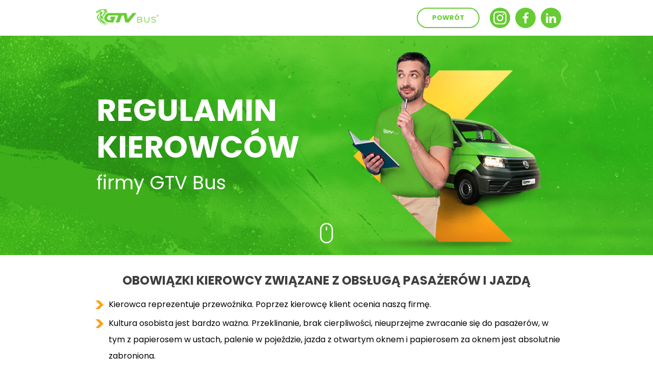

--- FILE ---
content_type: text/html; charset=UTF-8
request_url: https://gtvbus.pl/pobyt_regulamin_kierowcow/
body_size: 46187
content:
<!DOCTYPE html>
<html lang="pl"><head><meta http-equiv="Content-Type" content="text/html;charset=UTF-8"><script>document.seraph_accel_usbpb=document.createElement;seraph_accel_izrbpb={add:function(b,a=10){void 0===this.a[a]&&(this.a[a]=[]);this.a[a].push(b)},a:{}}</script><meta name="viewport" content="width=device-width,initial-scale=1"><meta name="HandheldFriendly" content="true"><title>Regulamin kierowców GTV  BUS</title><meta name="description" content=""><meta name="keywords" content=""><link rel="shortcut icon" href="https://s3-eu-west-1.amazonaws.com/landingi-editor-uploads/2nOjgYWN/ikonka.png" type="image/x-icon"><link rel="preconnect" href="https://assetslp.link"><link rel="preconnect" href="https://styles.assets-landingi.com"><link rel="preconnect" href="https://fonts.assets-landingi.com"><link rel="preconnect" href="https://scripts.assets-landingi.com"><link rel="preconnect" href="https://images.assets-landingi.com"><link rel="preconnect" href="https://cdn.lugc.link"><link rel="dns-prefetch" href="https://fonts.googleapis.com"><link rel="dns-prefetch" href="https://fonts.gstatic.com"><link rel="dns-prefetch" href="https://icons.assets-landingi.com"><link rel="dns-prefetch" href="https://www.googletagmanager.com"><link rel="dns-prefetch" href="https://tagmanager.landingi.io"><link rel="dns-prefetch" href="https://lightboxes.landingi.com"><link rel="dns-prefetch" href="https://old.assets-landingi.com"><link rel="dns-prefetch" href="https://popups.landingi.com"><link rel="preload" href="https://landingistats.com/assets/js/landend/frodo.js" as="script"><link rel="preload" href="https://ucarecdn.com/libs/blinkloader/3.x/blinkloader.min.js" as="script"><link rel="preload" href="https://assetslp.link/assets/js/landend/lazysizes.min.js?v=11122024151600" as="script"> <link rel="preload" fetchpriority="high" media="(min-width: 764px)" as="image" href="https://cdn.lugc.link/b2d1a66c-7000-43f1-b115-cab3c5ea856f/-/preview/139x40/-/format/auto/"><link rel="preload" fetchpriority="high" media="(min-width: 764px)" as="image" href="https://cdn.lugc.link/800c3e74-d30b-4923-aa18-97c38a2aeacd/-/crop/466x540/494,0/-/preview/422x490/-/format/auto/"><link rel="preload" fetchpriority="high" media="(max-width: 763px) and ((-webkit-max-device-pixel-ratio: 1.9) or (max-resolution: 1.9dppx))" as="image" href="https://cdn.lugc.link/b2d1a66c-7000-43f1-b115-cab3c5ea856f/-/preview/102x31/-/format/auto/"><link rel="preload" fetchpriority="high" media="(max-width: 763px) and ((-webkit-max-device-pixel-ratio: 1.9) or (max-resolution: 1.9dppx))" as="image" href="https://cdn.lugc.link/800c3e74-d30b-4923-aa18-97c38a2aeacd/-/crop/466x540/494,0/-/preview/307x357/-/format/auto/"><script fetchpriority="high" type="o/js-lzl">
   (function(src, cb) {
    var s = document.createElement('script'); s.setAttribute('src', src); s.setAttribute('fetchpriority', 'high');
    s.onload = cb; (document.head || document.body).appendChild(s);
  })('https://ucarecdn.com/libs/blinkloader/3.x/blinkloader.min.js', function() {
    window.Blinkloader.optimize({
      fadeIn:false,
      lazyload:true,
      smartCompression:true,
      responsive:true,
      retina:true,
      webp:true,
      pubkey:'ca6af56c901b93c58ffa',
      cdnBase:'https://cdn.lugc.link'
    });
    
    if (window.location !== window.parent.location) {
        window.onload = function() {
            setTimeout(function () {
                window.dispatchEvent(new CustomEvent('scroll'))
            }, 500);
        };
    }
  })
</script>  <meta name="robots" content="noindex"><link rel="preload" href="https://assetslp.link/assets/js/landend/jquery-3-6-0.min.js" as="script"><script src="https://scripts.assets-landingi.com/lightboxes/lightbox-handler.min.js?v=20200804" type="o/js-lzl"></script><script type="o/js-lzl">if (typeof Lightbox !== 'undefined') {
    Lightbox.init({
        exportUrl: 'https://www.landingiexport.com',
        hash: 'c6d346bad24832c397aa',
        tid: 'c6d346bad24832c397aa',
        redirectUrl: 'https://gtvbus.pl/pobyt_regulamin_kierowcow'
    });
    Lightbox.register();
}</script><script type="o/js-lzl">
    var landingiInternalDetails = {
        'landing_id': '1393458',
        'landing_hash': 'c6d346bad24832c397aa',
        'landing_variant_hash': '',
        'landing_name': 'LP_Pobyt_Regulamin_Kierowc%C3%B3w',
        'landing_lang': 'pl',
        'account_uuid': '7de54d98-6e0a-11ec-9c56-4e3bbb6671b7',
        'apikey': '44376e48-f723-4611-acab-35a7a92b3ab4'
   }
</script><script type="o/js-lzl">
    var landingiExportDetails = {
        exportUrl: 'https://www.landingiexport.com',
        hash: 'c6d346bad24832c397aa',
        tid: 'c6d346bad24832c397aa'
   }
</script><script type="o/js-lzl">
(async function (w, d) {
    try {
        const response = await w.fetch(
            'https://' + 'tagmanager.landingi.io' + '/account/' + '7de54d98-6e0a-11ec-9c56-4e3bbb6671b7'
        );
        const gtm = await response.json();

        if (gtm) {
            const script = d.head.getElementsByTagName('script')[0];
            const tmpl = d.createElement('template');
            tmpl.innerHTML = gtm;
            tmpl.content.childNodes.forEach((node) => {
                let elem = node;

                if ('SCRIPT' === node.nodeName) {
                    elem = d.createElement('script');

                    if (node.textContent) {
                        elem.textContent = node.textContent;
                    }

                    if (node.src) {
                        elem.src = node.src;
                        elem.type = node.type;
                    }

                    script.parentNode.insertBefore(elem, script);
                }

                if ('STYLE' === node.nodeName) {
                    elem = d.createElement('style');

                    if (node.textContent) {
                        elem.textContent = node.textContent;
                    }

                    script.parentNode.insertBefore(elem, script);
                }
            })
        }
    } catch (err) {
        console.log(err);
    }
})(window, document);
</script><script type="o/js-lzl">
window.lazySizesConfig = window.lazySizesConfig || {};
window.lazySizesConfig.init = false;
</script> <script data-cookieconsent="ignore" src="https://assetslp.link/assets/js/landend/lazysizes.min.js?v=11122024151600" type="o/js-lzl"></script> <script type="o/js-lzl">
lazySizes.init();
</script><script defer fetchpriority="low" src="https://popups.landingi.com/api/v3/landing/install-code?apikey=44376e48-f723-4611-acab-35a7a92b3ab4&amp;landing=c6d346bad24832c397aa" type="o/js-lzl"></script><script defer fetchpriority="low" src="https://scripts.assets-landingi.com/landend/190825/lightbox-render.js?v=1768781545" type="o/js-lzl"></script><script type="o/js-lzl">
window.addEventListener('load', function () {
    LightboxRender.init({
        useAaf: false
    })
});
</script><noscript><style>.lzl{display:none!important;}</style></noscript><style>img.lzl,img.lzl-ing{opacity:0.01;}img.lzl-ed{transition:opacity .25s ease-in-out;}</style><link rel="stylesheet/lzl-nc" href="/wp-content/cache/seraphinite-accelerator/s/m/d/css/b2919d093467eb6774bda11dcea80d8e.8cd5.css"><noscript lzl=""><link rel="stylesheet" href="/wp-content/cache/seraphinite-accelerator/s/m/d/css/b2919d093467eb6774bda11dcea80d8e.8cd5.css"></noscript><link rel="stylesheet/lzl-nc" href="/wp-content/cache/seraphinite-accelerator/s/m/d/css/3e7a05e5e56db0e21a1933d31190aa79.88e.css"><noscript lzl=""><link rel="stylesheet" href="/wp-content/cache/seraphinite-accelerator/s/m/d/css/3e7a05e5e56db0e21a1933d31190aa79.88e.css"></noscript><link rel="stylesheet/lzl-nc" href="/wp-content/cache/seraphinite-accelerator/s/m/d/css/cc44272597fec5a4fe1a9caf958407ac.8cd5.css"><noscript lzl=""><link rel="stylesheet" href="/wp-content/cache/seraphinite-accelerator/s/m/d/css/cc44272597fec5a4fe1a9caf958407ac.8cd5.css"></noscript><link rel="stylesheet/lzl-nc" href="/wp-content/cache/seraphinite-accelerator/s/m/d/css/35e7f7d775e05672ec2ec2f3908cfbe0.88e.css"><noscript lzl=""><link rel="stylesheet" href="/wp-content/cache/seraphinite-accelerator/s/m/d/css/35e7f7d775e05672ec2ec2f3908cfbe0.88e.css"></noscript><link rel="stylesheet/lzl-nc" href="/wp-content/cache/seraphinite-accelerator/s/m/d/css/aae99e2bc0770389cc8873bb0b4e0f0d.8cd5.css"><noscript lzl=""><link rel="stylesheet" href="/wp-content/cache/seraphinite-accelerator/s/m/d/css/aae99e2bc0770389cc8873bb0b4e0f0d.8cd5.css"></noscript><link rel="stylesheet/lzl-nc" href="/wp-content/cache/seraphinite-accelerator/s/m/d/css/bf96102f78133d089ee9949f82a8c69b.88e.css"><noscript lzl=""><link rel="stylesheet" href="/wp-content/cache/seraphinite-accelerator/s/m/d/css/bf96102f78133d089ee9949f82a8c69b.88e.css"></noscript><link rel="stylesheet/lzl-nc" href="/wp-content/cache/seraphinite-accelerator/s/m/d/css/56eacde7c944cb0123e357e5c29aef03.2190d.css"><noscript lzl=""><link rel="stylesheet" href="/wp-content/cache/seraphinite-accelerator/s/m/d/css/56eacde7c944cb0123e357e5c29aef03.2190d.css"></noscript><link rel="stylesheet/lzl-nc" href="/wp-content/cache/seraphinite-accelerator/s/m/d/css/14dd44dbf9b64b0968121872b1df19ab.946.css"><noscript lzl=""><link rel="stylesheet" href="/wp-content/cache/seraphinite-accelerator/s/m/d/css/14dd44dbf9b64b0968121872b1df19ab.946.css"></noscript><style fetchpriority="high" onload="this.onload=null;this.rel='stylesheet'">@font-face{font-family:"Open Sans";font-style:italic;font-weight:300;font-stretch:100%;src:url("https://fonts.gstatic.com/s/opensans/v44/memtYaGs126MiZpBA-UFUIcVXSCEkx2cmqvXlWqWtE6F15M.woff2") format("woff2");unicode-range:U+0460-052F,U+1C80-1C8A,U+20B4,U+2DE0-2DFF,U+A640-A69F,U+FE2E-FE2F;font-display:swap}@font-face{font-family:"Open Sans";font-style:italic;font-weight:300;font-stretch:100%;src:url("https://fonts.gstatic.com/s/opensans/v44/memtYaGs126MiZpBA-UFUIcVXSCEkx2cmqvXlWqWvU6F15M.woff2") format("woff2");unicode-range:U+0301,U+0400-045F,U+0490-0491,U+04B0-04B1,U+2116;font-display:swap}@font-face{font-family:"Open Sans";font-style:italic;font-weight:300;font-stretch:100%;src:url("https://fonts.gstatic.com/s/opensans/v44/memtYaGs126MiZpBA-UFUIcVXSCEkx2cmqvXlWqWtU6F15M.woff2") format("woff2");unicode-range:U+1F00-1FFF;font-display:swap}@font-face{font-family:"Open Sans";font-style:italic;font-weight:300;font-stretch:100%;src:url("https://fonts.gstatic.com/s/opensans/v44/memtYaGs126MiZpBA-UFUIcVXSCEkx2cmqvXlWqWuk6F15M.woff2") format("woff2");unicode-range:U+0370-0377,U+037A-037F,U+0384-038A,U+038C,U+038E-03A1,U+03A3-03FF;font-display:swap}@font-face{font-family:"Open Sans";font-style:italic;font-weight:300;font-stretch:100%;src:url("https://fonts.gstatic.com/s/opensans/v44/memtYaGs126MiZpBA-UFUIcVXSCEkx2cmqvXlWqWu06F15M.woff2") format("woff2");unicode-range:U+0307-0308,U+0590-05FF,U+200C-2010,U+20AA,U+25CC,U+FB1D-FB4F;font-display:swap}@font-face{font-family:"Open Sans";font-style:italic;font-weight:300;font-stretch:100%;src:url("https://fonts.gstatic.com/s/opensans/v44/memtYaGs126MiZpBA-UFUIcVXSCEkx2cmqvXlWqWxU6F15M.woff2") format("woff2");unicode-range:U+0302-0303,U+0305,U+0307-0308,U+0310,U+0312,U+0315,U+031A,U+0326-0327,U+032C,U+032F-0330,U+0332-0333,U+0338,U+033A,U+0346,U+034D,U+0391-03A1,U+03A3-03A9,U+03B1-03C9,U+03D1,U+03D5-03D6,U+03F0-03F1,U+03F4-03F5,U+2016-2017,U+2034-2038,U+203C,U+2040,U+2043,U+2047,U+2050,U+2057,U+205F,U+2070-2071,U+2074-208E,U+2090-209C,U+20D0-20DC,U+20E1,U+20E5-20EF,U+2100-2112,U+2114-2115,U+2117-2121,U+2123-214F,U+2190,U+2192,U+2194-21AE,U+21B0-21E5,U+21F1-21F2,U+21F4-2211,U+2213-2214,U+2216-22FF,U+2308-230B,U+2310,U+2319,U+231C-2321,U+2336-237A,U+237C,U+2395,U+239B-23B7,U+23D0,U+23DC-23E1,U+2474-2475,U+25AF,U+25B3,U+25B7,U+25BD,U+25C1,U+25CA,U+25CC,U+25FB,U+266D-266F,U+27C0-27FF,U+2900-2AFF,U+2B0E-2B11,U+2B30-2B4C,U+2BFE,U+3030,U+FF5B,U+FF5D,U+1D400-1D7FF,U+1EE00-1EEFF;font-display:swap}@font-face{font-family:"Open Sans";font-style:italic;font-weight:300;font-stretch:100%;src:url("https://fonts.gstatic.com/s/opensans/v44/memtYaGs126MiZpBA-UFUIcVXSCEkx2cmqvXlWqW106F15M.woff2") format("woff2");unicode-range:U+0001-000C,U+000E-001F,U+007F-009F,U+20DD-20E0,U+20E2-20E4,U+2150-218F,U+2190,U+2192,U+2194-2199,U+21AF,U+21E6-21F0,U+21F3,U+2218-2219,U+2299,U+22C4-22C6,U+2300-243F,U+2440-244A,U+2460-24FF,U+25A0-27BF,U+2800-28FF,U+2921-2922,U+2981,U+29BF,U+29EB,U+2B00-2BFF,U+4DC0-4DFF,U+FFF9-FFFB,U+10140-1018E,U+10190-1019C,U+101A0,U+101D0-101FD,U+102E0-102FB,U+10E60-10E7E,U+1D2C0-1D2D3,U+1D2E0-1D37F,U+1F000-1F0FF,U+1F100-1F1AD,U+1F1E6-1F1FF,U+1F30D-1F30F,U+1F315,U+1F31C,U+1F31E,U+1F320-1F32C,U+1F336,U+1F378,U+1F37D,U+1F382,U+1F393-1F39F,U+1F3A7-1F3A8,U+1F3AC-1F3AF,U+1F3C2,U+1F3C4-1F3C6,U+1F3CA-1F3CE,U+1F3D4-1F3E0,U+1F3ED,U+1F3F1-1F3F3,U+1F3F5-1F3F7,U+1F408,U+1F415,U+1F41F,U+1F426,U+1F43F,U+1F441-1F442,U+1F444,U+1F446-1F449,U+1F44C-1F44E,U+1F453,U+1F46A,U+1F47D,U+1F4A3,U+1F4B0,U+1F4B3,U+1F4B9,U+1F4BB,U+1F4BF,U+1F4C8-1F4CB,U+1F4D6,U+1F4DA,U+1F4DF,U+1F4E3-1F4E6,U+1F4EA-1F4ED,U+1F4F7,U+1F4F9-1F4FB,U+1F4FD-1F4FE,U+1F503,U+1F507-1F50B,U+1F50D,U+1F512-1F513,U+1F53E-1F54A,U+1F54F-1F5FA,U+1F610,U+1F650-1F67F,U+1F687,U+1F68D,U+1F691,U+1F694,U+1F698,U+1F6AD,U+1F6B2,U+1F6B9-1F6BA,U+1F6BC,U+1F6C6-1F6CF,U+1F6D3-1F6D7,U+1F6E0-1F6EA,U+1F6F0-1F6F3,U+1F6F7-1F6FC,U+1F700-1F7FF,U+1F800-1F80B,U+1F810-1F847,U+1F850-1F859,U+1F860-1F887,U+1F890-1F8AD,U+1F8B0-1F8BB,U+1F8C0-1F8C1,U+1F900-1F90B,U+1F93B,U+1F946,U+1F984,U+1F996,U+1F9E9,U+1FA00-1FA6F,U+1FA70-1FA7C,U+1FA80-1FA89,U+1FA8F-1FAC6,U+1FACE-1FADC,U+1FADF-1FAE9,U+1FAF0-1FAF8,U+1FB00-1FBFF;font-display:swap}@font-face{font-family:"Open Sans";font-style:italic;font-weight:300;font-stretch:100%;src:url("https://fonts.gstatic.com/s/opensans/v44/memtYaGs126MiZpBA-UFUIcVXSCEkx2cmqvXlWqWtk6F15M.woff2") format("woff2");unicode-range:U+0102-0103,U+0110-0111,U+0128-0129,U+0168-0169,U+01A0-01A1,U+01AF-01B0,U+0300-0301,U+0303-0304,U+0308-0309,U+0323,U+0329,U+1EA0-1EF9,U+20AB;font-display:swap}@font-face{font-family:"Open Sans";font-style:italic;font-weight:300;font-stretch:100%;src:url("https://fonts.gstatic.com/s/opensans/v44/memtYaGs126MiZpBA-UFUIcVXSCEkx2cmqvXlWqWt06F15M.woff2") format("woff2");unicode-range:U+0100-02BA,U+02BD-02C5,U+02C7-02CC,U+02CE-02D7,U+02DD-02FF,U+0304,U+0308,U+0329,U+1D00-1DBF,U+1E00-1E9F,U+1EF2-1EFF,U+2020,U+20A0-20AB,U+20AD-20C0,U+2113,U+2C60-2C7F,U+A720-A7FF;font-display:swap}@font-face{font-family:"Open Sans";font-style:italic;font-weight:300;font-stretch:100%;src:url("https://fonts.gstatic.com/s/opensans/v44/memtYaGs126MiZpBA-UFUIcVXSCEkx2cmqvXlWqWuU6F.woff2") format("woff2");unicode-range:U+0000-00FF,U+0131,U+0152-0153,U+02BB-02BC,U+02C6,U+02DA,U+02DC,U+0304,U+0308,U+0329,U+2000-206F,U+20AC,U+2122,U+2191,U+2193,U+2212,U+2215,U+FEFF,U+FFFD;font-display:swap}@font-face{font-family:"Open Sans";font-style:italic;font-weight:400;font-stretch:100%;src:url("https://fonts.gstatic.com/s/opensans/v44/memtYaGs126MiZpBA-UFUIcVXSCEkx2cmqvXlWqWtE6F15M.woff2") format("woff2");unicode-range:U+0460-052F,U+1C80-1C8A,U+20B4,U+2DE0-2DFF,U+A640-A69F,U+FE2E-FE2F;font-display:swap}@font-face{font-family:"Open Sans";font-style:italic;font-weight:400;font-stretch:100%;src:url("https://fonts.gstatic.com/s/opensans/v44/memtYaGs126MiZpBA-UFUIcVXSCEkx2cmqvXlWqWvU6F15M.woff2") format("woff2");unicode-range:U+0301,U+0400-045F,U+0490-0491,U+04B0-04B1,U+2116;font-display:swap}@font-face{font-family:"Open Sans";font-style:italic;font-weight:400;font-stretch:100%;src:url("https://fonts.gstatic.com/s/opensans/v44/memtYaGs126MiZpBA-UFUIcVXSCEkx2cmqvXlWqWtU6F15M.woff2") format("woff2");unicode-range:U+1F00-1FFF;font-display:swap}@font-face{font-family:"Open Sans";font-style:italic;font-weight:400;font-stretch:100%;src:url("https://fonts.gstatic.com/s/opensans/v44/memtYaGs126MiZpBA-UFUIcVXSCEkx2cmqvXlWqWuk6F15M.woff2") format("woff2");unicode-range:U+0370-0377,U+037A-037F,U+0384-038A,U+038C,U+038E-03A1,U+03A3-03FF;font-display:swap}@font-face{font-family:"Open Sans";font-style:italic;font-weight:400;font-stretch:100%;src:url("https://fonts.gstatic.com/s/opensans/v44/memtYaGs126MiZpBA-UFUIcVXSCEkx2cmqvXlWqWu06F15M.woff2") format("woff2");unicode-range:U+0307-0308,U+0590-05FF,U+200C-2010,U+20AA,U+25CC,U+FB1D-FB4F;font-display:swap}@font-face{font-family:"Open Sans";font-style:italic;font-weight:400;font-stretch:100%;src:url("https://fonts.gstatic.com/s/opensans/v44/memtYaGs126MiZpBA-UFUIcVXSCEkx2cmqvXlWqWxU6F15M.woff2") format("woff2");unicode-range:U+0302-0303,U+0305,U+0307-0308,U+0310,U+0312,U+0315,U+031A,U+0326-0327,U+032C,U+032F-0330,U+0332-0333,U+0338,U+033A,U+0346,U+034D,U+0391-03A1,U+03A3-03A9,U+03B1-03C9,U+03D1,U+03D5-03D6,U+03F0-03F1,U+03F4-03F5,U+2016-2017,U+2034-2038,U+203C,U+2040,U+2043,U+2047,U+2050,U+2057,U+205F,U+2070-2071,U+2074-208E,U+2090-209C,U+20D0-20DC,U+20E1,U+20E5-20EF,U+2100-2112,U+2114-2115,U+2117-2121,U+2123-214F,U+2190,U+2192,U+2194-21AE,U+21B0-21E5,U+21F1-21F2,U+21F4-2211,U+2213-2214,U+2216-22FF,U+2308-230B,U+2310,U+2319,U+231C-2321,U+2336-237A,U+237C,U+2395,U+239B-23B7,U+23D0,U+23DC-23E1,U+2474-2475,U+25AF,U+25B3,U+25B7,U+25BD,U+25C1,U+25CA,U+25CC,U+25FB,U+266D-266F,U+27C0-27FF,U+2900-2AFF,U+2B0E-2B11,U+2B30-2B4C,U+2BFE,U+3030,U+FF5B,U+FF5D,U+1D400-1D7FF,U+1EE00-1EEFF;font-display:swap}@font-face{font-family:"Open Sans";font-style:italic;font-weight:400;font-stretch:100%;src:url("https://fonts.gstatic.com/s/opensans/v44/memtYaGs126MiZpBA-UFUIcVXSCEkx2cmqvXlWqW106F15M.woff2") format("woff2");unicode-range:U+0001-000C,U+000E-001F,U+007F-009F,U+20DD-20E0,U+20E2-20E4,U+2150-218F,U+2190,U+2192,U+2194-2199,U+21AF,U+21E6-21F0,U+21F3,U+2218-2219,U+2299,U+22C4-22C6,U+2300-243F,U+2440-244A,U+2460-24FF,U+25A0-27BF,U+2800-28FF,U+2921-2922,U+2981,U+29BF,U+29EB,U+2B00-2BFF,U+4DC0-4DFF,U+FFF9-FFFB,U+10140-1018E,U+10190-1019C,U+101A0,U+101D0-101FD,U+102E0-102FB,U+10E60-10E7E,U+1D2C0-1D2D3,U+1D2E0-1D37F,U+1F000-1F0FF,U+1F100-1F1AD,U+1F1E6-1F1FF,U+1F30D-1F30F,U+1F315,U+1F31C,U+1F31E,U+1F320-1F32C,U+1F336,U+1F378,U+1F37D,U+1F382,U+1F393-1F39F,U+1F3A7-1F3A8,U+1F3AC-1F3AF,U+1F3C2,U+1F3C4-1F3C6,U+1F3CA-1F3CE,U+1F3D4-1F3E0,U+1F3ED,U+1F3F1-1F3F3,U+1F3F5-1F3F7,U+1F408,U+1F415,U+1F41F,U+1F426,U+1F43F,U+1F441-1F442,U+1F444,U+1F446-1F449,U+1F44C-1F44E,U+1F453,U+1F46A,U+1F47D,U+1F4A3,U+1F4B0,U+1F4B3,U+1F4B9,U+1F4BB,U+1F4BF,U+1F4C8-1F4CB,U+1F4D6,U+1F4DA,U+1F4DF,U+1F4E3-1F4E6,U+1F4EA-1F4ED,U+1F4F7,U+1F4F9-1F4FB,U+1F4FD-1F4FE,U+1F503,U+1F507-1F50B,U+1F50D,U+1F512-1F513,U+1F53E-1F54A,U+1F54F-1F5FA,U+1F610,U+1F650-1F67F,U+1F687,U+1F68D,U+1F691,U+1F694,U+1F698,U+1F6AD,U+1F6B2,U+1F6B9-1F6BA,U+1F6BC,U+1F6C6-1F6CF,U+1F6D3-1F6D7,U+1F6E0-1F6EA,U+1F6F0-1F6F3,U+1F6F7-1F6FC,U+1F700-1F7FF,U+1F800-1F80B,U+1F810-1F847,U+1F850-1F859,U+1F860-1F887,U+1F890-1F8AD,U+1F8B0-1F8BB,U+1F8C0-1F8C1,U+1F900-1F90B,U+1F93B,U+1F946,U+1F984,U+1F996,U+1F9E9,U+1FA00-1FA6F,U+1FA70-1FA7C,U+1FA80-1FA89,U+1FA8F-1FAC6,U+1FACE-1FADC,U+1FADF-1FAE9,U+1FAF0-1FAF8,U+1FB00-1FBFF;font-display:swap}@font-face{font-family:"Open Sans";font-style:italic;font-weight:400;font-stretch:100%;src:url("https://fonts.gstatic.com/s/opensans/v44/memtYaGs126MiZpBA-UFUIcVXSCEkx2cmqvXlWqWtk6F15M.woff2") format("woff2");unicode-range:U+0102-0103,U+0110-0111,U+0128-0129,U+0168-0169,U+01A0-01A1,U+01AF-01B0,U+0300-0301,U+0303-0304,U+0308-0309,U+0323,U+0329,U+1EA0-1EF9,U+20AB;font-display:swap}@font-face{font-family:"Open Sans";font-style:italic;font-weight:400;font-stretch:100%;src:url("https://fonts.gstatic.com/s/opensans/v44/memtYaGs126MiZpBA-UFUIcVXSCEkx2cmqvXlWqWt06F15M.woff2") format("woff2");unicode-range:U+0100-02BA,U+02BD-02C5,U+02C7-02CC,U+02CE-02D7,U+02DD-02FF,U+0304,U+0308,U+0329,U+1D00-1DBF,U+1E00-1E9F,U+1EF2-1EFF,U+2020,U+20A0-20AB,U+20AD-20C0,U+2113,U+2C60-2C7F,U+A720-A7FF;font-display:swap}@font-face{font-family:"Open Sans";font-style:italic;font-weight:400;font-stretch:100%;src:url("https://fonts.gstatic.com/s/opensans/v44/memtYaGs126MiZpBA-UFUIcVXSCEkx2cmqvXlWqWuU6F.woff2") format("woff2");unicode-range:U+0000-00FF,U+0131,U+0152-0153,U+02BB-02BC,U+02C6,U+02DA,U+02DC,U+0304,U+0308,U+0329,U+2000-206F,U+20AC,U+2122,U+2191,U+2193,U+2212,U+2215,U+FEFF,U+FFFD;font-display:swap}@font-face{font-family:"Open Sans";font-style:italic;font-weight:700;font-stretch:100%;src:url("https://fonts.gstatic.com/s/opensans/v44/memtYaGs126MiZpBA-UFUIcVXSCEkx2cmqvXlWqWtE6F15M.woff2") format("woff2");unicode-range:U+0460-052F,U+1C80-1C8A,U+20B4,U+2DE0-2DFF,U+A640-A69F,U+FE2E-FE2F;font-display:swap}@font-face{font-family:"Open Sans";font-style:italic;font-weight:700;font-stretch:100%;src:url("https://fonts.gstatic.com/s/opensans/v44/memtYaGs126MiZpBA-UFUIcVXSCEkx2cmqvXlWqWvU6F15M.woff2") format("woff2");unicode-range:U+0301,U+0400-045F,U+0490-0491,U+04B0-04B1,U+2116;font-display:swap}@font-face{font-family:"Open Sans";font-style:italic;font-weight:700;font-stretch:100%;src:url("https://fonts.gstatic.com/s/opensans/v44/memtYaGs126MiZpBA-UFUIcVXSCEkx2cmqvXlWqWtU6F15M.woff2") format("woff2");unicode-range:U+1F00-1FFF;font-display:swap}@font-face{font-family:"Open Sans";font-style:italic;font-weight:700;font-stretch:100%;src:url("https://fonts.gstatic.com/s/opensans/v44/memtYaGs126MiZpBA-UFUIcVXSCEkx2cmqvXlWqWuk6F15M.woff2") format("woff2");unicode-range:U+0370-0377,U+037A-037F,U+0384-038A,U+038C,U+038E-03A1,U+03A3-03FF;font-display:swap}@font-face{font-family:"Open Sans";font-style:italic;font-weight:700;font-stretch:100%;src:url("https://fonts.gstatic.com/s/opensans/v44/memtYaGs126MiZpBA-UFUIcVXSCEkx2cmqvXlWqWu06F15M.woff2") format("woff2");unicode-range:U+0307-0308,U+0590-05FF,U+200C-2010,U+20AA,U+25CC,U+FB1D-FB4F;font-display:swap}@font-face{font-family:"Open Sans";font-style:italic;font-weight:700;font-stretch:100%;src:url("https://fonts.gstatic.com/s/opensans/v44/memtYaGs126MiZpBA-UFUIcVXSCEkx2cmqvXlWqWxU6F15M.woff2") format("woff2");unicode-range:U+0302-0303,U+0305,U+0307-0308,U+0310,U+0312,U+0315,U+031A,U+0326-0327,U+032C,U+032F-0330,U+0332-0333,U+0338,U+033A,U+0346,U+034D,U+0391-03A1,U+03A3-03A9,U+03B1-03C9,U+03D1,U+03D5-03D6,U+03F0-03F1,U+03F4-03F5,U+2016-2017,U+2034-2038,U+203C,U+2040,U+2043,U+2047,U+2050,U+2057,U+205F,U+2070-2071,U+2074-208E,U+2090-209C,U+20D0-20DC,U+20E1,U+20E5-20EF,U+2100-2112,U+2114-2115,U+2117-2121,U+2123-214F,U+2190,U+2192,U+2194-21AE,U+21B0-21E5,U+21F1-21F2,U+21F4-2211,U+2213-2214,U+2216-22FF,U+2308-230B,U+2310,U+2319,U+231C-2321,U+2336-237A,U+237C,U+2395,U+239B-23B7,U+23D0,U+23DC-23E1,U+2474-2475,U+25AF,U+25B3,U+25B7,U+25BD,U+25C1,U+25CA,U+25CC,U+25FB,U+266D-266F,U+27C0-27FF,U+2900-2AFF,U+2B0E-2B11,U+2B30-2B4C,U+2BFE,U+3030,U+FF5B,U+FF5D,U+1D400-1D7FF,U+1EE00-1EEFF;font-display:swap}@font-face{font-family:"Open Sans";font-style:italic;font-weight:700;font-stretch:100%;src:url("https://fonts.gstatic.com/s/opensans/v44/memtYaGs126MiZpBA-UFUIcVXSCEkx2cmqvXlWqW106F15M.woff2") format("woff2");unicode-range:U+0001-000C,U+000E-001F,U+007F-009F,U+20DD-20E0,U+20E2-20E4,U+2150-218F,U+2190,U+2192,U+2194-2199,U+21AF,U+21E6-21F0,U+21F3,U+2218-2219,U+2299,U+22C4-22C6,U+2300-243F,U+2440-244A,U+2460-24FF,U+25A0-27BF,U+2800-28FF,U+2921-2922,U+2981,U+29BF,U+29EB,U+2B00-2BFF,U+4DC0-4DFF,U+FFF9-FFFB,U+10140-1018E,U+10190-1019C,U+101A0,U+101D0-101FD,U+102E0-102FB,U+10E60-10E7E,U+1D2C0-1D2D3,U+1D2E0-1D37F,U+1F000-1F0FF,U+1F100-1F1AD,U+1F1E6-1F1FF,U+1F30D-1F30F,U+1F315,U+1F31C,U+1F31E,U+1F320-1F32C,U+1F336,U+1F378,U+1F37D,U+1F382,U+1F393-1F39F,U+1F3A7-1F3A8,U+1F3AC-1F3AF,U+1F3C2,U+1F3C4-1F3C6,U+1F3CA-1F3CE,U+1F3D4-1F3E0,U+1F3ED,U+1F3F1-1F3F3,U+1F3F5-1F3F7,U+1F408,U+1F415,U+1F41F,U+1F426,U+1F43F,U+1F441-1F442,U+1F444,U+1F446-1F449,U+1F44C-1F44E,U+1F453,U+1F46A,U+1F47D,U+1F4A3,U+1F4B0,U+1F4B3,U+1F4B9,U+1F4BB,U+1F4BF,U+1F4C8-1F4CB,U+1F4D6,U+1F4DA,U+1F4DF,U+1F4E3-1F4E6,U+1F4EA-1F4ED,U+1F4F7,U+1F4F9-1F4FB,U+1F4FD-1F4FE,U+1F503,U+1F507-1F50B,U+1F50D,U+1F512-1F513,U+1F53E-1F54A,U+1F54F-1F5FA,U+1F610,U+1F650-1F67F,U+1F687,U+1F68D,U+1F691,U+1F694,U+1F698,U+1F6AD,U+1F6B2,U+1F6B9-1F6BA,U+1F6BC,U+1F6C6-1F6CF,U+1F6D3-1F6D7,U+1F6E0-1F6EA,U+1F6F0-1F6F3,U+1F6F7-1F6FC,U+1F700-1F7FF,U+1F800-1F80B,U+1F810-1F847,U+1F850-1F859,U+1F860-1F887,U+1F890-1F8AD,U+1F8B0-1F8BB,U+1F8C0-1F8C1,U+1F900-1F90B,U+1F93B,U+1F946,U+1F984,U+1F996,U+1F9E9,U+1FA00-1FA6F,U+1FA70-1FA7C,U+1FA80-1FA89,U+1FA8F-1FAC6,U+1FACE-1FADC,U+1FADF-1FAE9,U+1FAF0-1FAF8,U+1FB00-1FBFF;font-display:swap}@font-face{font-family:"Open Sans";font-style:italic;font-weight:700;font-stretch:100%;src:url("https://fonts.gstatic.com/s/opensans/v44/memtYaGs126MiZpBA-UFUIcVXSCEkx2cmqvXlWqWtk6F15M.woff2") format("woff2");unicode-range:U+0102-0103,U+0110-0111,U+0128-0129,U+0168-0169,U+01A0-01A1,U+01AF-01B0,U+0300-0301,U+0303-0304,U+0308-0309,U+0323,U+0329,U+1EA0-1EF9,U+20AB;font-display:swap}@font-face{font-family:"Open Sans";font-style:italic;font-weight:700;font-stretch:100%;src:url("https://fonts.gstatic.com/s/opensans/v44/memtYaGs126MiZpBA-UFUIcVXSCEkx2cmqvXlWqWt06F15M.woff2") format("woff2");unicode-range:U+0100-02BA,U+02BD-02C5,U+02C7-02CC,U+02CE-02D7,U+02DD-02FF,U+0304,U+0308,U+0329,U+1D00-1DBF,U+1E00-1E9F,U+1EF2-1EFF,U+2020,U+20A0-20AB,U+20AD-20C0,U+2113,U+2C60-2C7F,U+A720-A7FF;font-display:swap}@font-face{font-family:"Open Sans";font-style:italic;font-weight:700;font-stretch:100%;src:url("https://fonts.gstatic.com/s/opensans/v44/memtYaGs126MiZpBA-UFUIcVXSCEkx2cmqvXlWqWuU6F.woff2") format("woff2");unicode-range:U+0000-00FF,U+0131,U+0152-0153,U+02BB-02BC,U+02C6,U+02DA,U+02DC,U+0304,U+0308,U+0329,U+2000-206F,U+20AC,U+2122,U+2191,U+2193,U+2212,U+2215,U+FEFF,U+FFFD;font-display:swap}@font-face{font-family:"Open Sans";font-style:normal;font-weight:300;font-stretch:100%;src:url("https://fonts.gstatic.com/s/opensans/v44/memvYaGs126MiZpBA-UvWbX2vVnXBbObj2OVTSKmu1aB.woff2") format("woff2");unicode-range:U+0460-052F,U+1C80-1C8A,U+20B4,U+2DE0-2DFF,U+A640-A69F,U+FE2E-FE2F;font-display:swap}@font-face{font-family:"Open Sans";font-style:normal;font-weight:300;font-stretch:100%;src:url("https://fonts.gstatic.com/s/opensans/v44/memvYaGs126MiZpBA-UvWbX2vVnXBbObj2OVTSumu1aB.woff2") format("woff2");unicode-range:U+0301,U+0400-045F,U+0490-0491,U+04B0-04B1,U+2116;font-display:swap}@font-face{font-family:"Open Sans";font-style:normal;font-weight:300;font-stretch:100%;src:url("https://fonts.gstatic.com/s/opensans/v44/memvYaGs126MiZpBA-UvWbX2vVnXBbObj2OVTSOmu1aB.woff2") format("woff2");unicode-range:U+1F00-1FFF;font-display:swap}@font-face{font-family:"Open Sans";font-style:normal;font-weight:300;font-stretch:100%;src:url("https://fonts.gstatic.com/s/opensans/v44/memvYaGs126MiZpBA-UvWbX2vVnXBbObj2OVTSymu1aB.woff2") format("woff2");unicode-range:U+0370-0377,U+037A-037F,U+0384-038A,U+038C,U+038E-03A1,U+03A3-03FF;font-display:swap}@font-face{font-family:"Open Sans";font-style:normal;font-weight:300;font-stretch:100%;src:url("https://fonts.gstatic.com/s/opensans/v44/memvYaGs126MiZpBA-UvWbX2vVnXBbObj2OVTS2mu1aB.woff2") format("woff2");unicode-range:U+0307-0308,U+0590-05FF,U+200C-2010,U+20AA,U+25CC,U+FB1D-FB4F;font-display:swap}@font-face{font-family:"Open Sans";font-style:normal;font-weight:300;font-stretch:100%;src:url("https://fonts.gstatic.com/s/opensans/v44/memvYaGs126MiZpBA-UvWbX2vVnXBbObj2OVTVOmu1aB.woff2") format("woff2");unicode-range:U+0302-0303,U+0305,U+0307-0308,U+0310,U+0312,U+0315,U+031A,U+0326-0327,U+032C,U+032F-0330,U+0332-0333,U+0338,U+033A,U+0346,U+034D,U+0391-03A1,U+03A3-03A9,U+03B1-03C9,U+03D1,U+03D5-03D6,U+03F0-03F1,U+03F4-03F5,U+2016-2017,U+2034-2038,U+203C,U+2040,U+2043,U+2047,U+2050,U+2057,U+205F,U+2070-2071,U+2074-208E,U+2090-209C,U+20D0-20DC,U+20E1,U+20E5-20EF,U+2100-2112,U+2114-2115,U+2117-2121,U+2123-214F,U+2190,U+2192,U+2194-21AE,U+21B0-21E5,U+21F1-21F2,U+21F4-2211,U+2213-2214,U+2216-22FF,U+2308-230B,U+2310,U+2319,U+231C-2321,U+2336-237A,U+237C,U+2395,U+239B-23B7,U+23D0,U+23DC-23E1,U+2474-2475,U+25AF,U+25B3,U+25B7,U+25BD,U+25C1,U+25CA,U+25CC,U+25FB,U+266D-266F,U+27C0-27FF,U+2900-2AFF,U+2B0E-2B11,U+2B30-2B4C,U+2BFE,U+3030,U+FF5B,U+FF5D,U+1D400-1D7FF,U+1EE00-1EEFF;font-display:swap}@font-face{font-family:"Open Sans";font-style:normal;font-weight:300;font-stretch:100%;src:url("https://fonts.gstatic.com/s/opensans/v44/memvYaGs126MiZpBA-UvWbX2vVnXBbObj2OVTUGmu1aB.woff2") format("woff2");unicode-range:U+0001-000C,U+000E-001F,U+007F-009F,U+20DD-20E0,U+20E2-20E4,U+2150-218F,U+2190,U+2192,U+2194-2199,U+21AF,U+21E6-21F0,U+21F3,U+2218-2219,U+2299,U+22C4-22C6,U+2300-243F,U+2440-244A,U+2460-24FF,U+25A0-27BF,U+2800-28FF,U+2921-2922,U+2981,U+29BF,U+29EB,U+2B00-2BFF,U+4DC0-4DFF,U+FFF9-FFFB,U+10140-1018E,U+10190-1019C,U+101A0,U+101D0-101FD,U+102E0-102FB,U+10E60-10E7E,U+1D2C0-1D2D3,U+1D2E0-1D37F,U+1F000-1F0FF,U+1F100-1F1AD,U+1F1E6-1F1FF,U+1F30D-1F30F,U+1F315,U+1F31C,U+1F31E,U+1F320-1F32C,U+1F336,U+1F378,U+1F37D,U+1F382,U+1F393-1F39F,U+1F3A7-1F3A8,U+1F3AC-1F3AF,U+1F3C2,U+1F3C4-1F3C6,U+1F3CA-1F3CE,U+1F3D4-1F3E0,U+1F3ED,U+1F3F1-1F3F3,U+1F3F5-1F3F7,U+1F408,U+1F415,U+1F41F,U+1F426,U+1F43F,U+1F441-1F442,U+1F444,U+1F446-1F449,U+1F44C-1F44E,U+1F453,U+1F46A,U+1F47D,U+1F4A3,U+1F4B0,U+1F4B3,U+1F4B9,U+1F4BB,U+1F4BF,U+1F4C8-1F4CB,U+1F4D6,U+1F4DA,U+1F4DF,U+1F4E3-1F4E6,U+1F4EA-1F4ED,U+1F4F7,U+1F4F9-1F4FB,U+1F4FD-1F4FE,U+1F503,U+1F507-1F50B,U+1F50D,U+1F512-1F513,U+1F53E-1F54A,U+1F54F-1F5FA,U+1F610,U+1F650-1F67F,U+1F687,U+1F68D,U+1F691,U+1F694,U+1F698,U+1F6AD,U+1F6B2,U+1F6B9-1F6BA,U+1F6BC,U+1F6C6-1F6CF,U+1F6D3-1F6D7,U+1F6E0-1F6EA,U+1F6F0-1F6F3,U+1F6F7-1F6FC,U+1F700-1F7FF,U+1F800-1F80B,U+1F810-1F847,U+1F850-1F859,U+1F860-1F887,U+1F890-1F8AD,U+1F8B0-1F8BB,U+1F8C0-1F8C1,U+1F900-1F90B,U+1F93B,U+1F946,U+1F984,U+1F996,U+1F9E9,U+1FA00-1FA6F,U+1FA70-1FA7C,U+1FA80-1FA89,U+1FA8F-1FAC6,U+1FACE-1FADC,U+1FADF-1FAE9,U+1FAF0-1FAF8,U+1FB00-1FBFF;font-display:swap}@font-face{font-family:"Open Sans";font-style:normal;font-weight:300;font-stretch:100%;src:url("https://fonts.gstatic.com/s/opensans/v44/memvYaGs126MiZpBA-UvWbX2vVnXBbObj2OVTSCmu1aB.woff2") format("woff2");unicode-range:U+0102-0103,U+0110-0111,U+0128-0129,U+0168-0169,U+01A0-01A1,U+01AF-01B0,U+0300-0301,U+0303-0304,U+0308-0309,U+0323,U+0329,U+1EA0-1EF9,U+20AB;font-display:swap}@font-face{font-family:"Open Sans";font-style:normal;font-weight:300;font-stretch:100%;src:url("https://fonts.gstatic.com/s/opensans/v44/memvYaGs126MiZpBA-UvWbX2vVnXBbObj2OVTSGmu1aB.woff2") format("woff2");unicode-range:U+0100-02BA,U+02BD-02C5,U+02C7-02CC,U+02CE-02D7,U+02DD-02FF,U+0304,U+0308,U+0329,U+1D00-1DBF,U+1E00-1E9F,U+1EF2-1EFF,U+2020,U+20A0-20AB,U+20AD-20C0,U+2113,U+2C60-2C7F,U+A720-A7FF;font-display:swap}@font-face{font-family:"Open Sans";font-style:normal;font-weight:300;font-stretch:100%;src:url("https://fonts.gstatic.com/s/opensans/v44/memvYaGs126MiZpBA-UvWbX2vVnXBbObj2OVTS-muw.woff2") format("woff2");unicode-range:U+0000-00FF,U+0131,U+0152-0153,U+02BB-02BC,U+02C6,U+02DA,U+02DC,U+0304,U+0308,U+0329,U+2000-206F,U+20AC,U+2122,U+2191,U+2193,U+2212,U+2215,U+FEFF,U+FFFD;font-display:swap}@font-face{font-family:"Open Sans";font-style:normal;font-weight:400;font-stretch:100%;src:url("https://fonts.gstatic.com/s/opensans/v44/memvYaGs126MiZpBA-UvWbX2vVnXBbObj2OVTSKmu1aB.woff2") format("woff2");unicode-range:U+0460-052F,U+1C80-1C8A,U+20B4,U+2DE0-2DFF,U+A640-A69F,U+FE2E-FE2F;font-display:swap}@font-face{font-family:"Open Sans";font-style:normal;font-weight:400;font-stretch:100%;src:url("https://fonts.gstatic.com/s/opensans/v44/memvYaGs126MiZpBA-UvWbX2vVnXBbObj2OVTSumu1aB.woff2") format("woff2");unicode-range:U+0301,U+0400-045F,U+0490-0491,U+04B0-04B1,U+2116;font-display:swap}@font-face{font-family:"Open Sans";font-style:normal;font-weight:400;font-stretch:100%;src:url("https://fonts.gstatic.com/s/opensans/v44/memvYaGs126MiZpBA-UvWbX2vVnXBbObj2OVTSOmu1aB.woff2") format("woff2");unicode-range:U+1F00-1FFF;font-display:swap}@font-face{font-family:"Open Sans";font-style:normal;font-weight:400;font-stretch:100%;src:url("https://fonts.gstatic.com/s/opensans/v44/memvYaGs126MiZpBA-UvWbX2vVnXBbObj2OVTSymu1aB.woff2") format("woff2");unicode-range:U+0370-0377,U+037A-037F,U+0384-038A,U+038C,U+038E-03A1,U+03A3-03FF;font-display:swap}@font-face{font-family:"Open Sans";font-style:normal;font-weight:400;font-stretch:100%;src:url("https://fonts.gstatic.com/s/opensans/v44/memvYaGs126MiZpBA-UvWbX2vVnXBbObj2OVTS2mu1aB.woff2") format("woff2");unicode-range:U+0307-0308,U+0590-05FF,U+200C-2010,U+20AA,U+25CC,U+FB1D-FB4F;font-display:swap}@font-face{font-family:"Open Sans";font-style:normal;font-weight:400;font-stretch:100%;src:url("https://fonts.gstatic.com/s/opensans/v44/memvYaGs126MiZpBA-UvWbX2vVnXBbObj2OVTVOmu1aB.woff2") format("woff2");unicode-range:U+0302-0303,U+0305,U+0307-0308,U+0310,U+0312,U+0315,U+031A,U+0326-0327,U+032C,U+032F-0330,U+0332-0333,U+0338,U+033A,U+0346,U+034D,U+0391-03A1,U+03A3-03A9,U+03B1-03C9,U+03D1,U+03D5-03D6,U+03F0-03F1,U+03F4-03F5,U+2016-2017,U+2034-2038,U+203C,U+2040,U+2043,U+2047,U+2050,U+2057,U+205F,U+2070-2071,U+2074-208E,U+2090-209C,U+20D0-20DC,U+20E1,U+20E5-20EF,U+2100-2112,U+2114-2115,U+2117-2121,U+2123-214F,U+2190,U+2192,U+2194-21AE,U+21B0-21E5,U+21F1-21F2,U+21F4-2211,U+2213-2214,U+2216-22FF,U+2308-230B,U+2310,U+2319,U+231C-2321,U+2336-237A,U+237C,U+2395,U+239B-23B7,U+23D0,U+23DC-23E1,U+2474-2475,U+25AF,U+25B3,U+25B7,U+25BD,U+25C1,U+25CA,U+25CC,U+25FB,U+266D-266F,U+27C0-27FF,U+2900-2AFF,U+2B0E-2B11,U+2B30-2B4C,U+2BFE,U+3030,U+FF5B,U+FF5D,U+1D400-1D7FF,U+1EE00-1EEFF;font-display:swap}@font-face{font-family:"Open Sans";font-style:normal;font-weight:400;font-stretch:100%;src:url("https://fonts.gstatic.com/s/opensans/v44/memvYaGs126MiZpBA-UvWbX2vVnXBbObj2OVTUGmu1aB.woff2") format("woff2");unicode-range:U+0001-000C,U+000E-001F,U+007F-009F,U+20DD-20E0,U+20E2-20E4,U+2150-218F,U+2190,U+2192,U+2194-2199,U+21AF,U+21E6-21F0,U+21F3,U+2218-2219,U+2299,U+22C4-22C6,U+2300-243F,U+2440-244A,U+2460-24FF,U+25A0-27BF,U+2800-28FF,U+2921-2922,U+2981,U+29BF,U+29EB,U+2B00-2BFF,U+4DC0-4DFF,U+FFF9-FFFB,U+10140-1018E,U+10190-1019C,U+101A0,U+101D0-101FD,U+102E0-102FB,U+10E60-10E7E,U+1D2C0-1D2D3,U+1D2E0-1D37F,U+1F000-1F0FF,U+1F100-1F1AD,U+1F1E6-1F1FF,U+1F30D-1F30F,U+1F315,U+1F31C,U+1F31E,U+1F320-1F32C,U+1F336,U+1F378,U+1F37D,U+1F382,U+1F393-1F39F,U+1F3A7-1F3A8,U+1F3AC-1F3AF,U+1F3C2,U+1F3C4-1F3C6,U+1F3CA-1F3CE,U+1F3D4-1F3E0,U+1F3ED,U+1F3F1-1F3F3,U+1F3F5-1F3F7,U+1F408,U+1F415,U+1F41F,U+1F426,U+1F43F,U+1F441-1F442,U+1F444,U+1F446-1F449,U+1F44C-1F44E,U+1F453,U+1F46A,U+1F47D,U+1F4A3,U+1F4B0,U+1F4B3,U+1F4B9,U+1F4BB,U+1F4BF,U+1F4C8-1F4CB,U+1F4D6,U+1F4DA,U+1F4DF,U+1F4E3-1F4E6,U+1F4EA-1F4ED,U+1F4F7,U+1F4F9-1F4FB,U+1F4FD-1F4FE,U+1F503,U+1F507-1F50B,U+1F50D,U+1F512-1F513,U+1F53E-1F54A,U+1F54F-1F5FA,U+1F610,U+1F650-1F67F,U+1F687,U+1F68D,U+1F691,U+1F694,U+1F698,U+1F6AD,U+1F6B2,U+1F6B9-1F6BA,U+1F6BC,U+1F6C6-1F6CF,U+1F6D3-1F6D7,U+1F6E0-1F6EA,U+1F6F0-1F6F3,U+1F6F7-1F6FC,U+1F700-1F7FF,U+1F800-1F80B,U+1F810-1F847,U+1F850-1F859,U+1F860-1F887,U+1F890-1F8AD,U+1F8B0-1F8BB,U+1F8C0-1F8C1,U+1F900-1F90B,U+1F93B,U+1F946,U+1F984,U+1F996,U+1F9E9,U+1FA00-1FA6F,U+1FA70-1FA7C,U+1FA80-1FA89,U+1FA8F-1FAC6,U+1FACE-1FADC,U+1FADF-1FAE9,U+1FAF0-1FAF8,U+1FB00-1FBFF;font-display:swap}@font-face{font-family:"Open Sans";font-style:normal;font-weight:400;font-stretch:100%;src:url("https://fonts.gstatic.com/s/opensans/v44/memvYaGs126MiZpBA-UvWbX2vVnXBbObj2OVTSCmu1aB.woff2") format("woff2");unicode-range:U+0102-0103,U+0110-0111,U+0128-0129,U+0168-0169,U+01A0-01A1,U+01AF-01B0,U+0300-0301,U+0303-0304,U+0308-0309,U+0323,U+0329,U+1EA0-1EF9,U+20AB;font-display:swap}@font-face{font-family:"Open Sans";font-style:normal;font-weight:400;font-stretch:100%;src:url("https://fonts.gstatic.com/s/opensans/v44/memvYaGs126MiZpBA-UvWbX2vVnXBbObj2OVTSGmu1aB.woff2") format("woff2");unicode-range:U+0100-02BA,U+02BD-02C5,U+02C7-02CC,U+02CE-02D7,U+02DD-02FF,U+0304,U+0308,U+0329,U+1D00-1DBF,U+1E00-1E9F,U+1EF2-1EFF,U+2020,U+20A0-20AB,U+20AD-20C0,U+2113,U+2C60-2C7F,U+A720-A7FF;font-display:swap}@font-face{font-family:"Open Sans";font-style:normal;font-weight:400;font-stretch:100%;src:url("https://fonts.gstatic.com/s/opensans/v44/memvYaGs126MiZpBA-UvWbX2vVnXBbObj2OVTS-muw.woff2") format("woff2");unicode-range:U+0000-00FF,U+0131,U+0152-0153,U+02BB-02BC,U+02C6,U+02DA,U+02DC,U+0304,U+0308,U+0329,U+2000-206F,U+20AC,U+2122,U+2191,U+2193,U+2212,U+2215,U+FEFF,U+FFFD;font-display:swap}@font-face{font-family:"Open Sans";font-style:normal;font-weight:700;font-stretch:100%;src:url("https://fonts.gstatic.com/s/opensans/v44/memvYaGs126MiZpBA-UvWbX2vVnXBbObj2OVTSKmu1aB.woff2") format("woff2");unicode-range:U+0460-052F,U+1C80-1C8A,U+20B4,U+2DE0-2DFF,U+A640-A69F,U+FE2E-FE2F;font-display:swap}@font-face{font-family:"Open Sans";font-style:normal;font-weight:700;font-stretch:100%;src:url("https://fonts.gstatic.com/s/opensans/v44/memvYaGs126MiZpBA-UvWbX2vVnXBbObj2OVTSumu1aB.woff2") format("woff2");unicode-range:U+0301,U+0400-045F,U+0490-0491,U+04B0-04B1,U+2116;font-display:swap}@font-face{font-family:"Open Sans";font-style:normal;font-weight:700;font-stretch:100%;src:url("https://fonts.gstatic.com/s/opensans/v44/memvYaGs126MiZpBA-UvWbX2vVnXBbObj2OVTSOmu1aB.woff2") format("woff2");unicode-range:U+1F00-1FFF;font-display:swap}@font-face{font-family:"Open Sans";font-style:normal;font-weight:700;font-stretch:100%;src:url("https://fonts.gstatic.com/s/opensans/v44/memvYaGs126MiZpBA-UvWbX2vVnXBbObj2OVTSymu1aB.woff2") format("woff2");unicode-range:U+0370-0377,U+037A-037F,U+0384-038A,U+038C,U+038E-03A1,U+03A3-03FF;font-display:swap}@font-face{font-family:"Open Sans";font-style:normal;font-weight:700;font-stretch:100%;src:url("https://fonts.gstatic.com/s/opensans/v44/memvYaGs126MiZpBA-UvWbX2vVnXBbObj2OVTS2mu1aB.woff2") format("woff2");unicode-range:U+0307-0308,U+0590-05FF,U+200C-2010,U+20AA,U+25CC,U+FB1D-FB4F;font-display:swap}@font-face{font-family:"Open Sans";font-style:normal;font-weight:700;font-stretch:100%;src:url("https://fonts.gstatic.com/s/opensans/v44/memvYaGs126MiZpBA-UvWbX2vVnXBbObj2OVTVOmu1aB.woff2") format("woff2");unicode-range:U+0302-0303,U+0305,U+0307-0308,U+0310,U+0312,U+0315,U+031A,U+0326-0327,U+032C,U+032F-0330,U+0332-0333,U+0338,U+033A,U+0346,U+034D,U+0391-03A1,U+03A3-03A9,U+03B1-03C9,U+03D1,U+03D5-03D6,U+03F0-03F1,U+03F4-03F5,U+2016-2017,U+2034-2038,U+203C,U+2040,U+2043,U+2047,U+2050,U+2057,U+205F,U+2070-2071,U+2074-208E,U+2090-209C,U+20D0-20DC,U+20E1,U+20E5-20EF,U+2100-2112,U+2114-2115,U+2117-2121,U+2123-214F,U+2190,U+2192,U+2194-21AE,U+21B0-21E5,U+21F1-21F2,U+21F4-2211,U+2213-2214,U+2216-22FF,U+2308-230B,U+2310,U+2319,U+231C-2321,U+2336-237A,U+237C,U+2395,U+239B-23B7,U+23D0,U+23DC-23E1,U+2474-2475,U+25AF,U+25B3,U+25B7,U+25BD,U+25C1,U+25CA,U+25CC,U+25FB,U+266D-266F,U+27C0-27FF,U+2900-2AFF,U+2B0E-2B11,U+2B30-2B4C,U+2BFE,U+3030,U+FF5B,U+FF5D,U+1D400-1D7FF,U+1EE00-1EEFF;font-display:swap}@font-face{font-family:"Open Sans";font-style:normal;font-weight:700;font-stretch:100%;src:url("https://fonts.gstatic.com/s/opensans/v44/memvYaGs126MiZpBA-UvWbX2vVnXBbObj2OVTUGmu1aB.woff2") format("woff2");unicode-range:U+0001-000C,U+000E-001F,U+007F-009F,U+20DD-20E0,U+20E2-20E4,U+2150-218F,U+2190,U+2192,U+2194-2199,U+21AF,U+21E6-21F0,U+21F3,U+2218-2219,U+2299,U+22C4-22C6,U+2300-243F,U+2440-244A,U+2460-24FF,U+25A0-27BF,U+2800-28FF,U+2921-2922,U+2981,U+29BF,U+29EB,U+2B00-2BFF,U+4DC0-4DFF,U+FFF9-FFFB,U+10140-1018E,U+10190-1019C,U+101A0,U+101D0-101FD,U+102E0-102FB,U+10E60-10E7E,U+1D2C0-1D2D3,U+1D2E0-1D37F,U+1F000-1F0FF,U+1F100-1F1AD,U+1F1E6-1F1FF,U+1F30D-1F30F,U+1F315,U+1F31C,U+1F31E,U+1F320-1F32C,U+1F336,U+1F378,U+1F37D,U+1F382,U+1F393-1F39F,U+1F3A7-1F3A8,U+1F3AC-1F3AF,U+1F3C2,U+1F3C4-1F3C6,U+1F3CA-1F3CE,U+1F3D4-1F3E0,U+1F3ED,U+1F3F1-1F3F3,U+1F3F5-1F3F7,U+1F408,U+1F415,U+1F41F,U+1F426,U+1F43F,U+1F441-1F442,U+1F444,U+1F446-1F449,U+1F44C-1F44E,U+1F453,U+1F46A,U+1F47D,U+1F4A3,U+1F4B0,U+1F4B3,U+1F4B9,U+1F4BB,U+1F4BF,U+1F4C8-1F4CB,U+1F4D6,U+1F4DA,U+1F4DF,U+1F4E3-1F4E6,U+1F4EA-1F4ED,U+1F4F7,U+1F4F9-1F4FB,U+1F4FD-1F4FE,U+1F503,U+1F507-1F50B,U+1F50D,U+1F512-1F513,U+1F53E-1F54A,U+1F54F-1F5FA,U+1F610,U+1F650-1F67F,U+1F687,U+1F68D,U+1F691,U+1F694,U+1F698,U+1F6AD,U+1F6B2,U+1F6B9-1F6BA,U+1F6BC,U+1F6C6-1F6CF,U+1F6D3-1F6D7,U+1F6E0-1F6EA,U+1F6F0-1F6F3,U+1F6F7-1F6FC,U+1F700-1F7FF,U+1F800-1F80B,U+1F810-1F847,U+1F850-1F859,U+1F860-1F887,U+1F890-1F8AD,U+1F8B0-1F8BB,U+1F8C0-1F8C1,U+1F900-1F90B,U+1F93B,U+1F946,U+1F984,U+1F996,U+1F9E9,U+1FA00-1FA6F,U+1FA70-1FA7C,U+1FA80-1FA89,U+1FA8F-1FAC6,U+1FACE-1FADC,U+1FADF-1FAE9,U+1FAF0-1FAF8,U+1FB00-1FBFF;font-display:swap}@font-face{font-family:"Open Sans";font-style:normal;font-weight:700;font-stretch:100%;src:url("https://fonts.gstatic.com/s/opensans/v44/memvYaGs126MiZpBA-UvWbX2vVnXBbObj2OVTSCmu1aB.woff2") format("woff2");unicode-range:U+0102-0103,U+0110-0111,U+0128-0129,U+0168-0169,U+01A0-01A1,U+01AF-01B0,U+0300-0301,U+0303-0304,U+0308-0309,U+0323,U+0329,U+1EA0-1EF9,U+20AB;font-display:swap}@font-face{font-family:"Open Sans";font-style:normal;font-weight:700;font-stretch:100%;src:url("https://fonts.gstatic.com/s/opensans/v44/memvYaGs126MiZpBA-UvWbX2vVnXBbObj2OVTSGmu1aB.woff2") format("woff2");unicode-range:U+0100-02BA,U+02BD-02C5,U+02C7-02CC,U+02CE-02D7,U+02DD-02FF,U+0304,U+0308,U+0329,U+1D00-1DBF,U+1E00-1E9F,U+1EF2-1EFF,U+2020,U+20A0-20AB,U+20AD-20C0,U+2113,U+2C60-2C7F,U+A720-A7FF;font-display:swap}@font-face{font-family:"Open Sans";font-style:normal;font-weight:700;font-stretch:100%;src:url("https://fonts.gstatic.com/s/opensans/v44/memvYaGs126MiZpBA-UvWbX2vVnXBbObj2OVTS-muw.woff2") format("woff2");unicode-range:U+0000-00FF,U+0131,U+0152-0153,U+02BB-02BC,U+02C6,U+02DA,U+02DC,U+0304,U+0308,U+0329,U+2000-206F,U+20AC,U+2122,U+2191,U+2193,U+2212,U+2215,U+FEFF,U+FFFD;font-display:swap}</style><link href="data:text/css," rel="stylesheet/lzl-nc" as="style" fetchpriority="high" onload="this.onload=null;this.rel='stylesheet'"><noscript lzl=""><link href="data:text/css," rel="preload" as="style" fetchpriority="high" onload="this.onload=null;this.rel='stylesheet'"></noscript><style fetchpriority="high" onload="this.onload=null;this.rel='stylesheet'">@font-face{font-family:"Poppins";font-style:italic;font-weight:300;src:url("https://fonts.gstatic.com/s/poppins/v24/pxiDyp8kv8JHgFVrJJLm21lVFteOcEg.woff2") format("woff2");unicode-range:U+0900-097F,U+1CD0-1CF9,U+200C-200D,U+20A8,U+20B9,U+20F0,U+25CC,U+A830-A839,U+A8E0-A8FF,U+11B00-11B09;font-display:swap}@font-face{font-family:"Poppins";font-style:italic;font-weight:300;src:url("https://fonts.gstatic.com/s/poppins/v24/pxiDyp8kv8JHgFVrJJLm21lVGdeOcEg.woff2") format("woff2");unicode-range:U+0100-02BA,U+02BD-02C5,U+02C7-02CC,U+02CE-02D7,U+02DD-02FF,U+0304,U+0308,U+0329,U+1D00-1DBF,U+1E00-1E9F,U+1EF2-1EFF,U+2020,U+20A0-20AB,U+20AD-20C0,U+2113,U+2C60-2C7F,U+A720-A7FF;font-display:swap}@font-face{font-family:"Poppins";font-style:italic;font-weight:300;src:url("https://fonts.gstatic.com/s/poppins/v24/pxiDyp8kv8JHgFVrJJLm21lVF9eO.woff2") format("woff2");unicode-range:U+0000-00FF,U+0131,U+0152-0153,U+02BB-02BC,U+02C6,U+02DA,U+02DC,U+0304,U+0308,U+0329,U+2000-206F,U+20AC,U+2122,U+2191,U+2193,U+2212,U+2215,U+FEFF,U+FFFD;font-display:swap}@font-face{font-family:"Poppins";font-style:italic;font-weight:400;src:url("https://fonts.gstatic.com/s/poppins/v24/pxiGyp8kv8JHgFVrJJLucXtAKPY.woff2") format("woff2");unicode-range:U+0900-097F,U+1CD0-1CF9,U+200C-200D,U+20A8,U+20B9,U+20F0,U+25CC,U+A830-A839,U+A8E0-A8FF,U+11B00-11B09;font-display:swap}@font-face{font-family:"Poppins";font-style:italic;font-weight:400;src:url("https://fonts.gstatic.com/s/poppins/v24/pxiGyp8kv8JHgFVrJJLufntAKPY.woff2") format("woff2");unicode-range:U+0100-02BA,U+02BD-02C5,U+02C7-02CC,U+02CE-02D7,U+02DD-02FF,U+0304,U+0308,U+0329,U+1D00-1DBF,U+1E00-1E9F,U+1EF2-1EFF,U+2020,U+20A0-20AB,U+20AD-20C0,U+2113,U+2C60-2C7F,U+A720-A7FF;font-display:swap}@font-face{font-family:"Poppins";font-style:italic;font-weight:400;src:url("https://fonts.gstatic.com/s/poppins/v24/pxiGyp8kv8JHgFVrJJLucHtA.woff2") format("woff2");unicode-range:U+0000-00FF,U+0131,U+0152-0153,U+02BB-02BC,U+02C6,U+02DA,U+02DC,U+0304,U+0308,U+0329,U+2000-206F,U+20AC,U+2122,U+2191,U+2193,U+2212,U+2215,U+FEFF,U+FFFD;font-display:swap}@font-face{font-family:"Poppins";font-style:italic;font-weight:700;src:url("https://fonts.gstatic.com/s/poppins/v24/pxiDyp8kv8JHgFVrJJLmy15VFteOcEg.woff2") format("woff2");unicode-range:U+0900-097F,U+1CD0-1CF9,U+200C-200D,U+20A8,U+20B9,U+20F0,U+25CC,U+A830-A839,U+A8E0-A8FF,U+11B00-11B09;font-display:swap}@font-face{font-family:"Poppins";font-style:italic;font-weight:700;src:url("https://fonts.gstatic.com/s/poppins/v24/pxiDyp8kv8JHgFVrJJLmy15VGdeOcEg.woff2") format("woff2");unicode-range:U+0100-02BA,U+02BD-02C5,U+02C7-02CC,U+02CE-02D7,U+02DD-02FF,U+0304,U+0308,U+0329,U+1D00-1DBF,U+1E00-1E9F,U+1EF2-1EFF,U+2020,U+20A0-20AB,U+20AD-20C0,U+2113,U+2C60-2C7F,U+A720-A7FF;font-display:swap}@font-face{font-family:"Poppins";font-style:italic;font-weight:700;src:url("https://fonts.gstatic.com/s/poppins/v24/pxiDyp8kv8JHgFVrJJLmy15VF9eO.woff2") format("woff2");unicode-range:U+0000-00FF,U+0131,U+0152-0153,U+02BB-02BC,U+02C6,U+02DA,U+02DC,U+0304,U+0308,U+0329,U+2000-206F,U+20AC,U+2122,U+2191,U+2193,U+2212,U+2215,U+FEFF,U+FFFD;font-display:swap}@font-face{font-family:"Poppins";font-style:normal;font-weight:300;src:url("https://fonts.gstatic.com/s/poppins/v24/pxiByp8kv8JHgFVrLDz8Z11lFc-K.woff2") format("woff2");unicode-range:U+0900-097F,U+1CD0-1CF9,U+200C-200D,U+20A8,U+20B9,U+20F0,U+25CC,U+A830-A839,U+A8E0-A8FF,U+11B00-11B09;font-display:swap}@font-face{font-family:"Poppins";font-style:normal;font-weight:300;src:url("https://fonts.gstatic.com/s/poppins/v24/pxiByp8kv8JHgFVrLDz8Z1JlFc-K.woff2") format("woff2");unicode-range:U+0100-02BA,U+02BD-02C5,U+02C7-02CC,U+02CE-02D7,U+02DD-02FF,U+0304,U+0308,U+0329,U+1D00-1DBF,U+1E00-1E9F,U+1EF2-1EFF,U+2020,U+20A0-20AB,U+20AD-20C0,U+2113,U+2C60-2C7F,U+A720-A7FF;font-display:swap}@font-face{font-family:"Poppins";font-style:normal;font-weight:300;src:url("https://fonts.gstatic.com/s/poppins/v24/pxiByp8kv8JHgFVrLDz8Z1xlFQ.woff2") format("woff2");unicode-range:U+0000-00FF,U+0131,U+0152-0153,U+02BB-02BC,U+02C6,U+02DA,U+02DC,U+0304,U+0308,U+0329,U+2000-206F,U+20AC,U+2122,U+2191,U+2193,U+2212,U+2215,U+FEFF,U+FFFD;font-display:swap}@font-face{font-family:"Poppins";font-style:normal;font-weight:400;src:url("https://fonts.gstatic.com/s/poppins/v24/pxiEyp8kv8JHgFVrJJbecmNE.woff2") format("woff2");unicode-range:U+0900-097F,U+1CD0-1CF9,U+200C-200D,U+20A8,U+20B9,U+20F0,U+25CC,U+A830-A839,U+A8E0-A8FF,U+11B00-11B09;font-display:swap}@font-face{font-family:"Poppins";font-style:normal;font-weight:400;src:url("https://fonts.gstatic.com/s/poppins/v24/pxiEyp8kv8JHgFVrJJnecmNE.woff2") format("woff2");unicode-range:U+0100-02BA,U+02BD-02C5,U+02C7-02CC,U+02CE-02D7,U+02DD-02FF,U+0304,U+0308,U+0329,U+1D00-1DBF,U+1E00-1E9F,U+1EF2-1EFF,U+2020,U+20A0-20AB,U+20AD-20C0,U+2113,U+2C60-2C7F,U+A720-A7FF;font-display:swap}@font-face{font-family:"Poppins";font-style:normal;font-weight:400;src:url("https://fonts.gstatic.com/s/poppins/v24/pxiEyp8kv8JHgFVrJJfecg.woff2") format("woff2");unicode-range:U+0000-00FF,U+0131,U+0152-0153,U+02BB-02BC,U+02C6,U+02DA,U+02DC,U+0304,U+0308,U+0329,U+2000-206F,U+20AC,U+2122,U+2191,U+2193,U+2212,U+2215,U+FEFF,U+FFFD;font-display:swap}@font-face{font-family:"Poppins";font-style:normal;font-weight:700;src:url("https://fonts.gstatic.com/s/poppins/v24/pxiByp8kv8JHgFVrLCz7Z11lFc-K.woff2") format("woff2");unicode-range:U+0900-097F,U+1CD0-1CF9,U+200C-200D,U+20A8,U+20B9,U+20F0,U+25CC,U+A830-A839,U+A8E0-A8FF,U+11B00-11B09;font-display:swap}@font-face{font-family:"Poppins";font-style:normal;font-weight:700;src:url("https://fonts.gstatic.com/s/poppins/v24/pxiByp8kv8JHgFVrLCz7Z1JlFc-K.woff2") format("woff2");unicode-range:U+0100-02BA,U+02BD-02C5,U+02C7-02CC,U+02CE-02D7,U+02DD-02FF,U+0304,U+0308,U+0329,U+1D00-1DBF,U+1E00-1E9F,U+1EF2-1EFF,U+2020,U+20A0-20AB,U+20AD-20C0,U+2113,U+2C60-2C7F,U+A720-A7FF;font-display:swap}@font-face{font-family:"Poppins";font-style:normal;font-weight:700;src:url("https://fonts.gstatic.com/s/poppins/v24/pxiByp8kv8JHgFVrLCz7Z1xlFQ.woff2") format("woff2");unicode-range:U+0000-00FF,U+0131,U+0152-0153,U+02BB-02BC,U+02C6,U+02DA,U+02DC,U+0304,U+0308,U+0329,U+2000-206F,U+20AC,U+2122,U+2191,U+2193,U+2212,U+2215,U+FEFF,U+FFFD;font-display:swap}</style><link href="data:text/css," rel="stylesheet/lzl-nc" as="style" fetchpriority="high" onload="this.onload=null;this.rel='stylesheet'"><noscript lzl=""><link href="data:text/css," rel="preload" as="style" fetchpriority="high" onload="this.onload=null;this.rel='stylesheet'"></noscript><style data-name="customCss"></style><link data-name="customCss" rel="stylesheet/lzl-nc" href="/wp-content/cache/seraphinite-accelerator/s/m/d/css/ff5c9ccfb111014b55889ec7d7cb327d.88.css"><noscript lzl=""><link data-name="customCss" rel="stylesheet" href="/wp-content/cache/seraphinite-accelerator/s/m/d/css/ff5c9ccfb111014b55889ec7d7cb327d.88.css"></noscript><style onload="this.onload=null;this.rel='stylesheet'">@media (max-width:767px){body{padding-left:20px;padding-right:20px}.container{width:auto}.row,.thumbnails{margin-left:0}[class*=span],.uneditable-input[class*=span],.row-fluid [class*=span]{float:none;display:block;width:100%;margin-left:0;-webkit-box-sizing:border-box;-moz-box-sizing:border-box;box-sizing:border-box}}@media (min-width:768px) and (max-width:979px){.row{*zoom:1}.row:after,.row:before{display:table;content:"";line-height:0}.row:after{clear:both}[class*=span]{float:left;min-height:1px;margin-left:20px}.container,.navbar-fixed-bottom .container,.navbar-fixed-top .container,.navbar-static-top .container{width:724px}}@media (min-width:1200px){.row{*zoom:1}.row:after,.row:before{display:table;content:"";line-height:0}.row:after{clear:both}[class*=span]{float:left;min-height:1px;margin-left:30px}.container,.navbar-fixed-bottom .container,.navbar-fixed-top .container,.navbar-static-top .container{width:1170px}}@font-face{font-family:"FontAwesome";src:url("https://styles.assets-landingi.com/assets/font-awesome/fontawesome-webfont.eot?v=4.4.0");src:url("https://styles.assets-landingi.com/assets/font-awesome/fontawesome-webfont.eot?#iefix&v=4.4.0") format("embedded-opentype"),url("https://styles.assets-landingi.com/assets/font-awesome/fontawesome-webfont.woff2?v=4.4.0") format("woff2"),url("https://styles.assets-landingi.com/assets/font-awesome/fontawesome-webfont.woff?v=4.4.0") format("woff"),url("https://styles.assets-landingi.com/assets/font-awesome/fontawesome-webfont.ttf?v=4.4.0") format("truetype"),url("https://styles.assets-landingi.com/assets/font-awesome/fontawesome-webfont.svg?v=4.4.0#fontawesomeregular") format("svg");font-weight:400;font-style:normal;font-display:swap}.fa{display:inline-block;font:normal normal normal 14px/1 FontAwesome;font-size:inherit;text-rendering:auto;-webkit-font-smoothing:antialiased;-moz-osx-font-smoothing:grayscale}@-webkit-keyframes fa-spin{0%{-webkit-transform:rotate(0deg);transform:rotate(0deg)}100%{-webkit-transform:rotate(359deg);transform:rotate(359deg)}}@keyframes fa-spin{0%{-webkit-transform:rotate(0deg);transform:rotate(0deg)}100%{-webkit-transform:rotate(359deg);transform:rotate(359deg)}}.fa-facebook-f:before,.fa-facebook:before{content:""}.fa-linkedin:before{content:""}@media only screen and (max-width:763px){body,div{background-attachment:scroll!important}}body{text-rendering:optimizeLegibility}[class*=-iframe-enabled-]{background-repeat:no-repeat;background-position:center;background-size:cover;pointer-events:none;padding:0;margin:0}[class*=-iframe-enabled-overlay]{position:absolute;left:0;margin:0}[class*=-iframe-enabled-underlay]{position:absolute}[class^=desktop-iframe-enabled]{display:none}[class^=tablet-iframe-enabled]{display:none}[class^=mobile-iframe-enabled]{display:none}img:not([src]){visibility:hidden}@keyframes tooltip-fade-in{from{opacity:0}to{opacity:1}}</style><link href="/wp-content/cache/seraphinite-accelerator/s/m/d/css/1360e3e52655f13bfa7af0c2987a657d.12294.css" rel="stylesheet/lzl-nc" as="style" onload="this.onload=null;this.rel='stylesheet'"><noscript lzl=""><link href="/wp-content/cache/seraphinite-accelerator/s/m/d/css/1360e3e52655f13bfa7af0c2987a657d.12294.css" rel="preload" as="style" onload="this.onload=null;this.rel='stylesheet'"></noscript><style>html,body,div,span,applet,object,iframe,h1,h2,h3,h4,h5,h6,p,blockquote,pre,a,abbr,acronym,address,big,cite,code,del,dfn,em,img,ins,kbd,q,s,samp,small,strike,strong,sub,sup,tt,var,b,u,i,center,dl,dt,dd,ol,ul,li,fieldset,form,label,legend,table,caption,tbody,tfoot,thead,tr,th,td,article,aside,canvas,details,embed,figure,figcaption,footer,header,hgroup,menu,nav,output,ruby,section,summary,time,mark,audio,video{border:0;font-size:100%;font:inherit;margin:0;padding:0;vertical-align:baseline}ul{list-style-type:none;list-style-position:outside;list-style-image:none;padding:0}ul li{position:relative;margin-left:calc(1em + 10px)}ul li:before{content:"•";background-image:none;background-repeat:no-repeat;background-position:center;background-size:contain;padding:0;margin:0;left:calc(-1em - 10px);position:absolute;-webkit-transform:none;-moz-transform:none;-ms-transform:none;-o-transform:none;transform:none;display:initial}b,strong{font-weight:700}em,i{font-style:italic}body{font-family:"Arial","sans-serif";line-height:1}b,strong{font-weight:700}em,i{font-style:italic}.row{height:100%}.row:before{content:" ";display:table}.row:after{clear:both}[class*=col-]{-webkit-box-sizing:border-box;-moz-box-sizing:border-box;box-sizing:border-box;position:relative;min-height:1px;padding-right:15px;padding-left:15px}@media (min-width:764px){[class*=col-]{float:left;height:100%}}.widget{position:absolute}.widget-section{position:relative}.widget-section .container{height:100%;margin:0 auto;position:relative;width:960px}.widget-button{cursor:pointer}a.widget-image img{display:block;width:100%;height:100%}.widget-icon::before,.widget-icon i::before,.widget-popupcloser::before,.widget-popupcloser i::before{position:absolute;top:50%;left:50%;-webkit-transform:translate(-50%,-50%);-moz-transform:translate(-50%,-50%);-ms-transform:translate(-50%,-50%);-o-transform:translate(-50%,-50%);transform:translate(-50%,-50%)}.widget-text a{color:inherit}.widget-button[version="2"] .widget-text,.widget-contact[version="2"] .widget-text,.widget-button[version="3"] .widget-text,.widget-contact[version="3"] .widget-text{white-space:nowrap;-webkit-transform:translateY(-50%);-moz-transform:translateY(-50%);-ms-transform:translateY(-50%);-o-transform:translateY(-50%);transform:translateY(-50%)}.widget-button[version="2"] .widget-text,.widget-contact[version="2"] .widget-text{left:0;position:absolute!important}.widget-button .widget-overlay,.widget-contact .widget-overlay,.widget-input-button .widget-overlay{border-radius:inherit;width:100%;height:100%;background-color:rgba(255,255,255,0);position:absolute;top:0;left:0;z-index:999999;display:flex;justify-content:center;align-items:center}.widget-button:hover .widget-overlay,.widget-contact:hover .widget-overlay,.widget-input-button:hover .widget-overlay{background-color:rgba(255,255,255,.2);-webkit-transition-duration:.3s;-moz-transition-duration:.3s;-o-transition-duration:.3s;transition-duration:.3s}img[data-gallery]:hover{cursor:pointer}html{font-size:16px}body{font-size:16px}@media only screen and (max-width:763px){[class*=col-]{width:100%%}}@media only screen and (min-width:764px) and (max-width:959px){html{width:960px}}body{background-color:#fff;background-image:none;border-top:0;border-right:0;border-bottom:0;border-left:0;position:relative;top:0;left:0;display:block}#Zcc579e32ab7c2c234c287cbcbc03f3a7639f9f1::before{content:"";display:block;position:absolute;top:0;left:0;width:100%;height:100%;background:rgba(0,0,0,0)}#Nfnsxznq6Gz8UyRLrKTAhXUNf943wE6R{border-top:0;border-left:0;border-right:0;border-bottom:0;background-color:#fff;background-image:none;position:fixed;border-top-left-radius:initial;border-top-right-radius:initial;border-bottom-left-radius:initial;border-bottom-right-radius:initial;z-index:199999;top:0;left:0;right:0;display:block}#Nfnsxznq6Gz8UyRLrKTAhXUNf943wE6R>.row .container{background-color:transparent;background-image:none}#Nfnsxznq6Gz8UyRLrKTAhXUNf943wE6R::before{content:"";display:block;position:absolute;top:0;left:0;width:100%;height:100%;background:rgba(0,0,0,0)}#Nfnsxznq6Gz8UyRLrKTAhXUNf943wE6R>.row .container::before{content:"";display:block;position:absolute;top:0;left:0;width:100%;height:100%;background:rgba(0,0,0,0)}#Nfnsxznq6Gz8UyRLrKTAhXUNf943wE6R>.row .container{border-width:0;border-radius:0}#Nfnsxznq6Gz8UyRLrKTAhXUNf943wE6R>.row .container{font-size:14px;font-family:arial;height:70px;width:960px;position:relative;display:block}#ngF56BsTCraJgPyT7FV1WThJzX4MPUrR{position:absolute;display:block;display:block;z-index:15014;border-top:0;border-left:0;border-right:0;border-bottom:0;border-top-right-radius:initial;border-bottom-right-radius:initial;border-bottom-left-radius:initial;border-top-left-radius:initial;box-shadow:none;height:40px;width:139px;top:15px;left:25px;overflow:hidden}#xvOT1Ra7meOy8GE7oecNNc3FqEanl8nG{background-color:#fff;background-image:none;background-position:center!important;background-repeat:no-repeat!important;background-attachment:scroll;background-size:auto!important;border-top:2px solid #6c3;border-left:2px solid #6c3;border-right:2px solid #6c3;border-bottom:2px solid #6c3;border-top-left-radius:50px;border-top-right-radius:50px;border-bottom-left-radius:50px;border-bottom-right-radius:50px;box-shadow:none;box-sizing:border-box;color:#6c3;padding-top:8px;padding-right:8px;padding-bottom:8px;padding-left:8px;display:block;display:block;font-family:poppins;font-size:13px;font-weight:700;font-style:normal;line-height:1.3;overflow:hidden;position:absolute;width:123px;height:40px;text-decoration:none;z-index:15028;text-align:center;text-align-last:center;top:15px;left:657px}#G3MuniqSrsSQDgvy7TrEALQyvUXb1t6l{display:block;display:block;position:absolute;top:50%;left:0;width:100%;z-index:15000}#ie0ACPckAIu2p1vkKWp5V9zMn8gvbIVt{position:absolute;display:block;display:block;z-index:15021;background-color:#6c3;background-image:none;border-top:0;border-left:0;border-right:0;border-bottom:0;border-top-left-radius:50px;border-top-right-radius:50px;border-bottom-left-radius:50px;border-bottom-right-radius:50px;box-shadow:none;height:40px;width:40px;top:15px;left:800px}#WL5I4evMLF1P4vKrMeDuTvWPAfbTBgTB{position:absolute;display:block;display:block;z-index:15020;background-color:#6c3;background-image:none;border-top:0;border-left:0;border-right:0;border-bottom:0;border-top-left-radius:50px;border-top-right-radius:50px;border-bottom-left-radius:50px;border-bottom-right-radius:50px;box-shadow:none;height:40px;width:40px;top:15px;left:850px}#qb2Rf1dvB5DDMMnZ9RKdNvvn0RoTWrr1{box-sizing:content-box;color:#fff;font-size:23px;font-weight:400;line-height:1;height:34px;width:34px;position:absolute;text-align:center;text-align-last:center;text-decoration:none;display:block;display:block;z-index:15024;top:18px;left:853px}#dRQXua2QBsyEgrMkxXZTwhAs8gKg3sGn{box-sizing:content-box;color:#5d92ff;font-size:21px;font-weight:400;line-height:1;height:30px;width:30px;position:absolute;text-align:center;text-align-last:center;text-decoration:none;display:flex;z-index:15044;opacity:1;top:20px;left:805px}#dRQXua2QBsyEgrMkxXZTwhAs8gKg3sGn>img{max-width:100%;max-height:100%;width:30px;height:30px}#ETHlky9rICtpd7HSRcBV6yBdotsbSQaO{position:absolute;display:block;display:block;z-index:15018;background-color:#6c3;background-image:none;border-top:0;border-left:0;border-right:0;border-bottom:0;border-top-left-radius:50px;border-top-right-radius:50px;border-bottom-left-radius:50px;border-bottom-right-radius:50px;box-shadow:none;height:40px;width:40px;top:15px;left:900px}#cEf9EzRWPafleZGg6rE5t8RtD1qiwUT8{box-sizing:content-box;color:#fff;font-size:23px;font-weight:400;line-height:1;height:34px;width:34px;position:absolute;text-align:center;text-align-last:center;text-decoration:none;display:block;display:block;z-index:15022;top:18px;left:903px}#VbAH1H7oOcTviNLA3T42vrV7SvyfEpGN{background-color:#fff;background-image:url("https://images.assets-landingi.com/uc/13631e8c-3b75-48d6-9d19-48d9771f6346/to.png");background-position:bottom center!important;background-repeat:no-repeat!important;background-attachment:fixed;background-size:cover!important;z-index:auto;border-top:0;border-left:0;border-right:0;border-bottom:0;box-shadow:none;position:relative;border-top-left-radius:initial;border-top-right-radius:initial;border-bottom-left-radius:initial;border-bottom-right-radius:initial;display:block;--lzl-bg-img:"https://images.assets-landingi.com/uc/13631e8c-3b75-48d6-9d19-48d9771f6346/to.png"}#VbAH1H7oOcTviNLA3T42vrV7SvyfEpGN.lzl:not(.lzl-ed),#VbAH1H7oOcTviNLA3T42vrV7SvyfEpGN.lzl-ing:not(.lzl-ed){background-image:url("[data-uri]")}#VbAH1H7oOcTviNLA3T42vrV7SvyfEpGN>.row .container{background-color:transparent;background-image:none}#VbAH1H7oOcTviNLA3T42vrV7SvyfEpGN::before{content:"";display:block;position:absolute;top:0;left:0;width:100%;height:100%;background:rgba(0,0,0,0)}#VbAH1H7oOcTviNLA3T42vrV7SvyfEpGN>.row .container::before{content:"";display:block;position:absolute;top:0;left:0;width:100%;height:100%;background:rgba(0,0,0,0)}#VbAH1H7oOcTviNLA3T42vrV7SvyfEpGN>.row .container{border-width:0;border-radius:0}#VbAH1H7oOcTviNLA3T42vrV7SvyfEpGN>.row .container{font-size:14px;font-family:"open sans";height:500px;width:960px;overflow:visible;position:relative;display:block}#Ftqi8aDmsT1hznoOdfXaTSDkEZfiEsiu{color:#fff;display:block;display:block;width:560px;position:absolute;font-family:poppins;font-size:60px;font-weight:700;z-index:15000;line-height:1.2;letter-spacing:0;top:179.59375px;left:28.984375px;height:143.977px;font-style:normal}#hsmikePHUmwPAZMvBR6FsbQK02fqTGMw{position:absolute;display:block;display:block;z-index:14999;border-top:0;border-left:0;border-right:0;border-bottom:0;border-top-right-radius:initial;border-bottom-right-radius:initial;border-bottom-left-radius:initial;border-top-left-radius:initial;box-shadow:none;height:490px;width:422px;top:10px;left:500px;overflow:hidden}#MMCFvxK6TR8ctgNI35nwpT7x8XpVhb2q{color:#fff;display:block;display:block;width:560px;position:absolute;font-family:poppins;font-size:37px;font-weight:400;z-index:15001;line-height:1.3;letter-spacing:0;top:333.78125px;left:28.984375px;height:48.0966px;font-style:normal}#ApncpgptV2JuQeWJ8bKQBzEz2g53CJDs{box-sizing:content-box;color:#5d92ff;font-size:28px;font-weight:400;line-height:1;height:40px;width:40px;position:absolute;text-align:center;text-align-last:center;text-decoration:none;display:flex;z-index:15007;opacity:1;top:437px;left:460.00006103516px}#iaUGe9XmNxt2NlqlFTRRGM7NsAaMpiXp{border-top:0;border-left:0;border-right:0;border-bottom:0;background-color:#fff;background-image:none;position:relative;border-top-left-radius:initial;border-top-right-radius:initial;border-bottom-left-radius:initial;border-bottom-right-radius:initial;display:block}#iaUGe9XmNxt2NlqlFTRRGM7NsAaMpiXp>.row .container{background-color:transparent;background-image:none}#iaUGe9XmNxt2NlqlFTRRGM7NsAaMpiXp::before{content:"";display:block;position:absolute;top:0;left:0;width:100%;height:100%;background:rgba(0,0,0,0)}#iaUGe9XmNxt2NlqlFTRRGM7NsAaMpiXp>.row .container::before{content:"";display:block;position:absolute;top:0;left:0;width:100%;height:100%;background:rgba(0,0,0,0)}#iaUGe9XmNxt2NlqlFTRRGM7NsAaMpiXp>.row .container{border-width:0;border-radius:0}#iaUGe9XmNxt2NlqlFTRRGM7NsAaMpiXp>.row .container{font-size:14px;font-family:arial;height:2460px;width:960px;position:relative;display:block}#TT7JQoMQluJBu2xOaniS2Gg2i8wm8aUZ{color:#3f3f3f;display:block;display:block;width:960px;position:absolute;font-family:poppins;font-size:24px;font-weight:700;z-index:15007;line-height:1.3;letter-spacing:0;top:33.59375px;left:0;height:31.2074px;margin-top:0;margin-right:0;margin-bottom:0;margin-left:0;padding-top:0;padding-right:0;padding-bottom:0;padding-left:0;font-style:normal;text-align:center;text-align-last:center}#wxsyvw7udSlFxwd9hgV4kkKkVNUW6I12{color:#000;display:block;display:block;width:922.988px;position:absolute;font-family:poppins;font-size:16px;font-weight:400;z-index:15053;line-height:2;letter-spacing:0;top:81.484375px;left:26.97265625px;height:1460.51px}#wxsyvw7udSlFxwd9hgV4kkKkVNUW6I12 li:not(:first-child){padding-top:5px;padding-right:0;padding-bottom:0;padding-left:0}#wxsyvw7udSlFxwd9hgV4kkKkVNUW6I12 li:before{content:" ";background-image:url("https://images.assets-landingi.com/uc/6334db2d-ca5d-4781-a606-cc592fe71740/icon_orange_arrow.svg");--lzl-bg-img:"https://images.assets-landingi.com/uc/6334db2d-ca5d-4781-a606-cc592fe71740/icon_orange_arrow.svg"}#wxsyvw7udSlFxwd9hgV4kkKkVNUW6I12 li:before.lzl:not(.lzl-ed),#wxsyvw7udSlFxwd9hgV4kkKkVNUW6I12 li:before.lzl-ing:not(.lzl-ed){background-image:url("data:image/svg+xml,%3Csvg%20xmlns%3D%22http%3A%2F%2Fwww.w3.org%2F2000%2Fsvg%22%20viewBox%3D%220%200%20169.3%20181.8%22%20width%3D%22169.3%22%20height%3D%22181.8%22%3E%3Crect%20width%3D%22100%25%22%20height%3D%22100%25%22%20fill%3D%22%2300000000%22%20%2F%3E%3C%2Fsvg%3E")}#Oi6dzGfh77wpenhFWznlsaQipBpuezF7{color:#3f3f3f;display:block;display:block;width:960px;position:absolute;font-family:poppins;font-size:24px;font-weight:700;z-index:15008;line-height:1.3;letter-spacing:0;top:1566.59375px;left:0;margin-top:0;margin-right:0;margin-bottom:0;margin-left:0;padding-top:0;padding-right:0;padding-bottom:0;padding-left:0;font-style:normal;text-align:center;text-align-last:center}#miJRcEIV4kRZHbIJC4EnJ9rwlnRHlrnu{color:#000;display:block;display:block;width:922.984px;position:absolute;font-family:poppins;font-size:16px;font-weight:400;z-index:15054;line-height:2;letter-spacing:0;top:1620.484375px;left:18.5px;height:100.966px}#miJRcEIV4kRZHbIJC4EnJ9rwlnRHlrnu li:not(:first-child){padding-top:5px;padding-right:0;padding-bottom:0;padding-left:0}#miJRcEIV4kRZHbIJC4EnJ9rwlnRHlrnu li:before{content:" ";background-image:url("https://images.assets-landingi.com/uc/6334db2d-ca5d-4781-a606-cc592fe71740/icon_orange_arrow.svg");--lzl-bg-img:"https://images.assets-landingi.com/uc/6334db2d-ca5d-4781-a606-cc592fe71740/icon_orange_arrow.svg"}#miJRcEIV4kRZHbIJC4EnJ9rwlnRHlrnu li:before.lzl:not(.lzl-ed),#miJRcEIV4kRZHbIJC4EnJ9rwlnRHlrnu li:before.lzl-ing:not(.lzl-ed){background-image:url("data:image/svg+xml,%3Csvg%20xmlns%3D%22http%3A%2F%2Fwww.w3.org%2F2000%2Fsvg%22%20viewBox%3D%220%200%20169.3%20181.8%22%20width%3D%22169.3%22%20height%3D%22181.8%22%3E%3Crect%20width%3D%22100%25%22%20height%3D%22100%25%22%20fill%3D%22%2300000000%22%20%2F%3E%3C%2Fsvg%3E")}#ZTi7GHrT7tKP1TJJdrAbw1wPbdRQKK7W{color:#000;display:block;display:block;width:922.969px;position:absolute;font-family:poppins;font-size:16px;font-weight:400;z-index:15055;line-height:2;letter-spacing:0;top:1731.484375px;left:18.5px;height:703.7496px;margin-top:0;margin-right:0;margin-bottom:0;margin-left:0;padding-top:0;padding-right:0;padding-bottom:0;padding-left:0}#HU2JUKRblovwpGfmTxoDDTMtWxaavw4T{border-top:0;border-left:0;border-right:0;border-bottom:0;background-color:#fff;background-image:none;position:relative;border-top-left-radius:initial;border-top-right-radius:initial;border-bottom-left-radius:initial;border-bottom-right-radius:initial;display:block}#HU2JUKRblovwpGfmTxoDDTMtWxaavw4T>.row .container{background-color:transparent;background-image:none}#HU2JUKRblovwpGfmTxoDDTMtWxaavw4T::before{content:"";display:block;position:absolute;top:0;left:0;width:100%;height:100%;background:rgba(0,0,0,0)}#HU2JUKRblovwpGfmTxoDDTMtWxaavw4T>.row .container::before{content:"";display:block;position:absolute;top:0;left:0;width:100%;height:100%;background:rgba(0,0,0,0)}#HU2JUKRblovwpGfmTxoDDTMtWxaavw4T>.row .container{border-width:0;border-radius:0}#HU2JUKRblovwpGfmTxoDDTMtWxaavw4T>.row .container{font-size:14px;font-family:arial;height:2490px;width:960px;position:relative;display:block}#dldqLvJbu2pKaOr1emka54enZDNi3Nta{color:#3f3f3f;display:block;display:block;width:960px;position:absolute;font-family:poppins;font-size:24px;font-weight:700;z-index:15002;line-height:1.3;letter-spacing:0;top:64.94140625px;left:0;height:31.2074px;margin-top:0;margin-right:0;margin-bottom:0;margin-left:0;padding-top:0;padding-right:0;padding-bottom:0;padding-left:0;font-style:normal;text-align:center;text-align-last:center}#XiTFK097X6XC9TbAC74xpeNkRpbsNxNX{position:absolute;display:block;display:block;z-index:15046;border-top:0;border-left:0;border-right:0;border-bottom:0;border-top-right-radius:initial;border-bottom-right-radius:initial;border-bottom-left-radius:initial;border-top-left-radius:initial;box-shadow:none;height:0;width:0;top:0;left:637px;overflow:hidden}#wtFmupvtD4xtzKwkdD3BScMTeCHyAEX2{color:#3f3f3f;display:block;display:block;width:584px;position:absolute;font-family:poppins;font-size:20px;font-weight:700;z-index:15003;line-height:1.3;letter-spacing:0;top:144.98046875px;left:375px;height:26px;margin-top:0;margin-right:0;margin-bottom:0;margin-left:0;padding-top:0;padding-right:0;padding-bottom:0;padding-left:0;font-style:normal;text-align:left;text-align-last:left}#B5RenXIlgpLcmfHapTuA89CDxrs229vJ{color:#6c3;display:block;display:block;width:584px;position:absolute;font-family:poppins;font-size:20px;font-weight:700;z-index:15009;line-height:1.3;letter-spacing:0;top:186.46875px;left:375px;height:26px;margin-top:0;margin-right:0;margin-bottom:0;margin-left:0;padding-top:0;padding-right:0;padding-bottom:0;padding-left:0;font-style:normal;text-align:left;text-align-last:left}#UlKN90FTZJ2VRqIUXROdymoNGB52AGUf{color:#000;display:block;display:block;width:607px;position:absolute;font-family:poppins;font-size:16px;font-weight:400;z-index:15007;line-height:2.1;letter-spacing:0;top:231.45703125px;left:347.5px;font-style:normal}#UlKN90FTZJ2VRqIUXROdymoNGB52AGUf li:not(:first-child){padding-top:5px;padding-right:0;padding-bottom:0;padding-left:0}#UlKN90FTZJ2VRqIUXROdymoNGB52AGUf li:before{content:" ";background-image:url("https://images.assets-landingi.com/uc/6334db2d-ca5d-4781-a606-cc592fe71740/icon_orange_arrow.svg");--lzl-bg-img:"https://images.assets-landingi.com/uc/6334db2d-ca5d-4781-a606-cc592fe71740/icon_orange_arrow.svg"}#UlKN90FTZJ2VRqIUXROdymoNGB52AGUf li:before.lzl:not(.lzl-ed),#UlKN90FTZJ2VRqIUXROdymoNGB52AGUf li:before.lzl-ing:not(.lzl-ed){background-image:url("data:image/svg+xml,%3Csvg%20xmlns%3D%22http%3A%2F%2Fwww.w3.org%2F2000%2Fsvg%22%20viewBox%3D%220%200%20169.3%20181.8%22%20width%3D%22169.3%22%20height%3D%22181.8%22%3E%3Crect%20width%3D%22100%25%22%20height%3D%22100%25%22%20fill%3D%22%2300000000%22%20%2F%3E%3C%2Fsvg%3E")}#ikut9WfyOzGJklOnOuMubXbcVo5fvb7r{color:#3f3f3f;display:block;display:block;width:584px;position:absolute;font-family:poppins;font-size:20px;font-weight:700;z-index:15010;line-height:1.3;letter-spacing:0;top:817.9921875px;left:375.99609375px;height:26px;margin-top:0;margin-right:0;margin-bottom:0;margin-left:0;padding-top:0;padding-right:0;padding-bottom:0;padding-left:0;font-style:normal;text-align:left;text-align-last:left}#AxAspDV33pxGiXrffHEFK14OIJWgR46f{color:#000;display:block;display:block;width:538.984px;position:absolute;font-family:poppins;font-size:16px;font-weight:400;z-index:15008;line-height:2.1;letter-spacing:0;top:857.96875px;left:347.98828125px;height:110.739px;font-style:normal}#AxAspDV33pxGiXrffHEFK14OIJWgR46f li:not(:first-child){padding-top:5px;padding-right:0;padding-bottom:0;padding-left:0}#AxAspDV33pxGiXrffHEFK14OIJWgR46f li:before{content:" ";background-image:url("https://images.assets-landingi.com/uc/6334db2d-ca5d-4781-a606-cc592fe71740/icon_orange_arrow.svg");--lzl-bg-img:"https://images.assets-landingi.com/uc/6334db2d-ca5d-4781-a606-cc592fe71740/icon_orange_arrow.svg"}#AxAspDV33pxGiXrffHEFK14OIJWgR46f li:before.lzl:not(.lzl-ed),#AxAspDV33pxGiXrffHEFK14OIJWgR46f li:before.lzl-ing:not(.lzl-ed){background-image:url("data:image/svg+xml,%3Csvg%20xmlns%3D%22http%3A%2F%2Fwww.w3.org%2F2000%2Fsvg%22%20viewBox%3D%220%200%20169.3%20181.8%22%20width%3D%22169.3%22%20height%3D%22181.8%22%3E%3Crect%20width%3D%22100%25%22%20height%3D%22100%25%22%20fill%3D%22%2300000000%22%20%2F%3E%3C%2Fsvg%3E")}#CfFqP5MvgXKqOiqaGiwy2JhdRBhn5LRq{color:#3f3f3f;display:block;display:block;width:912px;position:absolute;font-family:poppins;font-size:20px;font-weight:700;z-index:15009;line-height:2.1;letter-spacing:0;top:981.9921875px;left:47.0078125px;height:42px;margin-top:0;margin-right:0;margin-bottom:0;margin-left:0;padding-top:0;padding-right:0;padding-bottom:0;padding-left:0;font-style:normal}#fLEV30roXVKp32T2KGAQ7IwLqTcEeAPy{color:#3f3f3f;display:block;display:block;width:610px;position:absolute;font-family:poppins;font-size:21px;font-weight:700;z-index:15004;line-height:1.3;letter-spacing:0;top:1224.984375px;left:45px;height:27.2969px;margin-top:0;margin-right:0;margin-bottom:0;margin-left:0;padding-top:0;padding-right:0;padding-bottom:0;padding-left:0;font-style:normal;text-align:left;text-align-last:left}#iQTyoTQNtztcW89E9NQFhAayGiVFaOxi{color:#6c3;display:block;display:block;width:735px;position:absolute;font-family:poppins;font-size:20px;font-weight:700;z-index:15011;line-height:1.3;letter-spacing:0;top:1543.984375px;left:38.0078125px;height:0;margin-top:0;margin-right:0;margin-bottom:0;margin-left:0;padding-top:0;padding-right:0;padding-bottom:0;padding-left:0;font-style:normal;text-align:left;text-align-last:left}#gB4celM0un3I7shhiQk2oKi1v4xcPQ05{color:#000;display:block;display:block;width:892.988px;position:absolute;font-family:poppins;font-size:16px;font-weight:400;z-index:15010;line-height:2.1;letter-spacing:0;top:1603.59375px;left:24.47265625px;font-style:normal}#gB4celM0un3I7shhiQk2oKi1v4xcPQ05 li:not(:first-child){padding-top:5px;padding-right:0;padding-bottom:0;padding-left:0}#gB4celM0un3I7shhiQk2oKi1v4xcPQ05 li:before{content:" ";background-image:url("https://images.assets-landingi.com/uc/6334db2d-ca5d-4781-a606-cc592fe71740/icon_orange_arrow.svg");--lzl-bg-img:"https://images.assets-landingi.com/uc/6334db2d-ca5d-4781-a606-cc592fe71740/icon_orange_arrow.svg"}#gB4celM0un3I7shhiQk2oKi1v4xcPQ05 li:before.lzl:not(.lzl-ed),#gB4celM0un3I7shhiQk2oKi1v4xcPQ05 li:before.lzl-ing:not(.lzl-ed){background-image:url("data:image/svg+xml,%3Csvg%20xmlns%3D%22http%3A%2F%2Fwww.w3.org%2F2000%2Fsvg%22%20viewBox%3D%220%200%20169.3%20181.8%22%20width%3D%22169.3%22%20height%3D%22181.8%22%3E%3Crect%20width%3D%22100%25%22%20height%3D%22100%25%22%20fill%3D%22%2300000000%22%20%2F%3E%3C%2Fsvg%3E")}#QZhlMByB7sbztFdiu0PeTK6khQqwlTPV{color:#3f3f3f;display:block;display:block;width:273.984px;position:absolute;font-family:poppins;font-size:21px;font-weight:700;z-index:15012;line-height:1.3;letter-spacing:0;top:1983.9765625px;left:47.01171875px;height:27.2969px;margin-top:0;margin-right:0;margin-bottom:0;margin-left:0;padding-top:0;padding-right:0;padding-bottom:0;padding-left:0;font-style:normal;text-align:left;text-align-last:left}#RoKsREH8wTcNziSzRZUuse5I8lSszOOn{color:#000;display:block;display:block;width:866.973px;position:absolute;font-family:poppins;font-size:16px;font-weight:400;z-index:15011;line-height:2.1;letter-spacing:0;top:2018.9765625px;left:21.2109375px;font-style:normal}#RoKsREH8wTcNziSzRZUuse5I8lSszOOn li:not(:first-child){padding-top:5px;padding-right:0;padding-bottom:0;padding-left:0}#RoKsREH8wTcNziSzRZUuse5I8lSszOOn li:before{content:" ";background-image:url("https://images.assets-landingi.com/uc/6334db2d-ca5d-4781-a606-cc592fe71740/icon_orange_arrow.svg");--lzl-bg-img:"https://images.assets-landingi.com/uc/6334db2d-ca5d-4781-a606-cc592fe71740/icon_orange_arrow.svg"}#RoKsREH8wTcNziSzRZUuse5I8lSszOOn li:before.lzl:not(.lzl-ed),#RoKsREH8wTcNziSzRZUuse5I8lSszOOn li:before.lzl-ing:not(.lzl-ed){background-image:url("data:image/svg+xml,%3Csvg%20xmlns%3D%22http%3A%2F%2Fwww.w3.org%2F2000%2Fsvg%22%20viewBox%3D%220%200%20169.3%20181.8%22%20width%3D%22169.3%22%20height%3D%22181.8%22%3E%3Crect%20width%3D%22100%25%22%20height%3D%22100%25%22%20fill%3D%22%2300000000%22%20%2F%3E%3C%2Fsvg%3E")}#mgPVX3TcwwFckxTNrJAT26ZX7FgQugub{color:#000;display:block;display:block;width:910.996px;position:absolute;font-family:poppins;font-size:16px;font-weight:400;z-index:15010;line-height:2.1;letter-spacing:0;top:1034.98046875px;left:24.47265625px;height:67.1591px;font-style:normal}#mgPVX3TcwwFckxTNrJAT26ZX7FgQugub li:not(:first-child){padding-top:5px;padding-right:0;padding-bottom:0;padding-left:0}#mgPVX3TcwwFckxTNrJAT26ZX7FgQugub li:before{content:" ";background-image:url("https://images.assets-landingi.com/uc/6334db2d-ca5d-4781-a606-cc592fe71740/icon_orange_arrow.svg");--lzl-bg-img:"https://images.assets-landingi.com/uc/6334db2d-ca5d-4781-a606-cc592fe71740/icon_orange_arrow.svg"}#mgPVX3TcwwFckxTNrJAT26ZX7FgQugub li:before.lzl:not(.lzl-ed),#mgPVX3TcwwFckxTNrJAT26ZX7FgQugub li:before.lzl-ing:not(.lzl-ed){background-image:url("data:image/svg+xml,%3Csvg%20xmlns%3D%22http%3A%2F%2Fwww.w3.org%2F2000%2Fsvg%22%20viewBox%3D%220%200%20169.3%20181.8%22%20width%3D%22169.3%22%20height%3D%22181.8%22%3E%3Crect%20width%3D%22100%25%22%20height%3D%22100%25%22%20fill%3D%22%2300000000%22%20%2F%3E%3C%2Fsvg%3E")}#VT4v483ioHyr8Rpkb4WVwlptWusyJEhv{position:absolute;display:block;display:block;z-index:15070;background-color:#e3e3e3;background-image:url("https://images.assets-landingi.com/uc/4eae41ba-effb-4936-a993-274e97c75534/lp_sekcja_1.webp");background-position:center!important;background-repeat:no-repeat!important;background-attachment:scroll;background-size:cover!important;border-top:0;border-left:0;border-right:0;border-bottom:0;border-top-right-radius:initial;border-bottom-right-radius:initial;border-bottom-left-radius:initial;border-top-left-radius:initial;box-shadow:none;height:806px;width:320px;top:149.97265625px;left:0;--lzl-bg-img:"https://images.assets-landingi.com/uc/4eae41ba-effb-4936-a993-274e97c75534/lp_sekcja_1.webp"}#VT4v483ioHyr8Rpkb4WVwlptWusyJEhv.lzl:not(.lzl-ed),#VT4v483ioHyr8Rpkb4WVwlptWusyJEhv.lzl-ing:not(.lzl-ed){background-image:url("[data-uri]")}#VT4v483ioHyr8Rpkb4WVwlptWusyJEhv.adaptive-delivery-prevent-bg,#VT4v483ioHyr8Rpkb4WVwlptWusyJEhv.lazyload,#VT4v483ioHyr8Rpkb4WVwlptWusyJEhv.lazyloading{background-image:none}#gAP0pZa1MFZu0NB4KsonIg3EGNhfmeEL{color:#000;display:block;display:block;width:911px;position:absolute;font-family:poppins;font-size:16px;font-weight:400;z-index:15012;line-height:2.1;letter-spacing:0;top:1126px;left:24px;height:67.1591px;font-style:normal}#gAP0pZa1MFZu0NB4KsonIg3EGNhfmeEL li:not(:first-child){padding-top:5px;padding-right:0;padding-bottom:0;padding-left:0}#gAP0pZa1MFZu0NB4KsonIg3EGNhfmeEL li:before{content:" ";background-image:url("https://images.assets-landingi.com/uc/6334db2d-ca5d-4781-a606-cc592fe71740/icon_orange_arrow.svg");--lzl-bg-img:"https://images.assets-landingi.com/uc/6334db2d-ca5d-4781-a606-cc592fe71740/icon_orange_arrow.svg"}#gAP0pZa1MFZu0NB4KsonIg3EGNhfmeEL li:before.lzl:not(.lzl-ed),#gAP0pZa1MFZu0NB4KsonIg3EGNhfmeEL li:before.lzl-ing:not(.lzl-ed){background-image:url("data:image/svg+xml,%3Csvg%20xmlns%3D%22http%3A%2F%2Fwww.w3.org%2F2000%2Fsvg%22%20viewBox%3D%220%200%20169.3%20181.8%22%20width%3D%22169.3%22%20height%3D%22181.8%22%3E%3Crect%20width%3D%22100%25%22%20height%3D%22100%25%22%20fill%3D%22%2300000000%22%20%2F%3E%3C%2Fsvg%3E")}#QTtiDt2iIhRPh2oLtBRZv5Wgy2G8L9rw{color:#000;display:block;display:block;width:911.992px;position:absolute;font-family:poppins;font-size:16px;font-weight:400;z-index:15071;line-height:2;letter-spacing:0;top:1265.73046875px;left:24.00390625px}#QTtiDt2iIhRPh2oLtBRZv5Wgy2G8L9rw li:not(:first-child){padding-top:5px;padding-right:0;padding-bottom:0;padding-left:0}#QTtiDt2iIhRPh2oLtBRZv5Wgy2G8L9rw li:before{content:" ";background-image:url("https://images.assets-landingi.com/uc/6334db2d-ca5d-4781-a606-cc592fe71740/icon_orange_arrow.svg");--lzl-bg-img:"https://images.assets-landingi.com/uc/6334db2d-ca5d-4781-a606-cc592fe71740/icon_orange_arrow.svg"}#QTtiDt2iIhRPh2oLtBRZv5Wgy2G8L9rw li:before.lzl:not(.lzl-ed),#QTtiDt2iIhRPh2oLtBRZv5Wgy2G8L9rw li:before.lzl-ing:not(.lzl-ed){background-image:url("data:image/svg+xml,%3Csvg%20xmlns%3D%22http%3A%2F%2Fwww.w3.org%2F2000%2Fsvg%22%20viewBox%3D%220%200%20169.3%20181.8%22%20width%3D%22169.3%22%20height%3D%22181.8%22%3E%3Crect%20width%3D%22100%25%22%20height%3D%22100%25%22%20fill%3D%22%2300000000%22%20%2F%3E%3C%2Fsvg%3E")}#EZz3AKrVoVkWRtl179K0rkWil18VKL66{color:#3f3f3f;display:block;display:block;width:587.969px;position:absolute;font-family:poppins;font-size:21px;font-weight:700;z-index:15072;line-height:1.3;letter-spacing:0;top:1525.984375px;left:46.9921875px;height:27.2969px;font-style:normal}#u2W3BvQ7ORlSgOdZmHOnvvSLE86RBNEQ{color:#000;display:block;display:block;width:892.969px;position:absolute;font-family:poppins;font-size:16px;font-weight:400;z-index:15011;line-height:2.1;letter-spacing:0;top:1569.0390625px;left:48.9921875px;height:33.5795px;margin-top:0;margin-right:0;margin-bottom:0;margin-left:0;padding-top:0;padding-right:0;padding-bottom:0;padding-left:0;font-style:normal}#O2cQPXVTr6giJK3C8zfD2hC6FmEkr0cS{color:#3f3f3f;display:block;display:block;width:662px;position:absolute;font-family:poppins;font-size:21px;font-weight:700;z-index:15073;line-height:1.3;letter-spacing:0;top:1818.9765625px;left:46.9921875px;height:27.2969px;font-style:normal}#pmr2NN5w0kipgg24HGIQLFmcTsDfOHwc{color:#000;display:block;display:block;width:892.969px;position:absolute;font-family:poppins;font-size:16px;font-weight:400;z-index:15012;line-height:2.1;letter-spacing:0;top:1859.015625px;left:46.9921875px;height:100.739px;margin-top:0;margin-right:0;margin-bottom:0;margin-left:0;padding-top:0;padding-right:0;padding-bottom:0;padding-left:0;font-style:normal}#fHQfLbuXaB0QTa5cnFTnByA1N9CsUICt{border-top:0;border-left:0;border-right:0;border-bottom:0;background-color:#fff;background-image:url("https://images.assets-landingi.com/uc/79900e01-9126-4297-9577-e9101f4b4e8c/to.png");background-position:center!important;background-repeat:no-repeat!important;background-attachment:fixed;background-size:cover!important;position:relative;border-top-left-radius:initial;border-top-right-radius:initial;border-bottom-left-radius:initial;border-bottom-right-radius:initial;display:block;--lzl-bg-img:"https://images.assets-landingi.com/uc/79900e01-9126-4297-9577-e9101f4b4e8c/to.png"}#fHQfLbuXaB0QTa5cnFTnByA1N9CsUICt.lzl:not(.lzl-ed),#fHQfLbuXaB0QTa5cnFTnByA1N9CsUICt.lzl-ing:not(.lzl-ed){background-image:url("[data-uri]")}#fHQfLbuXaB0QTa5cnFTnByA1N9CsUICt.adaptive-delivery-prevent-bg,#fHQfLbuXaB0QTa5cnFTnByA1N9CsUICt.lazyload,#fHQfLbuXaB0QTa5cnFTnByA1N9CsUICt.lazyloading{background-image:none}#fHQfLbuXaB0QTa5cnFTnByA1N9CsUICt>.row .container{background-color:transparent;background-image:none}#fHQfLbuXaB0QTa5cnFTnByA1N9CsUICt::before{content:"";display:block;position:absolute;top:0;left:0;width:100%;height:100%;background:rgba(0,0,0,0)}#fHQfLbuXaB0QTa5cnFTnByA1N9CsUICt>.row .container::before{content:"";display:block;position:absolute;top:0;left:0;width:100%;height:100%;background:rgba(0,0,0,0)}#fHQfLbuXaB0QTa5cnFTnByA1N9CsUICt>.row .container{border-width:0;border-radius:0}#fHQfLbuXaB0QTa5cnFTnByA1N9CsUICt>.row .container{font-size:14px;font-family:arial;height:21px;width:960px;position:relative;display:block}#tQWgg84dZ4WX9D2EcAHTkWebUQBFiOJg{border-top:0;border-left:0;border-right:0;border-bottom:0;background-color:#fff;background-image:none;position:relative;border-top-left-radius:initial;border-top-right-radius:initial;border-bottom-left-radius:initial;border-bottom-right-radius:initial;display:block}#tQWgg84dZ4WX9D2EcAHTkWebUQBFiOJg>.row .container{background-color:transparent;background-image:none}#tQWgg84dZ4WX9D2EcAHTkWebUQBFiOJg::before{content:"";display:block;position:absolute;top:0;left:0;width:100%;height:100%;background:rgba(0,0,0,0)}#tQWgg84dZ4WX9D2EcAHTkWebUQBFiOJg>.row .container::before{content:"";display:block;position:absolute;top:0;left:0;width:100%;height:100%;background:rgba(0,0,0,0)}#tQWgg84dZ4WX9D2EcAHTkWebUQBFiOJg>.row .container{border-width:0;border-radius:0}#tQWgg84dZ4WX9D2EcAHTkWebUQBFiOJg>.row .container{font-size:14px;font-family:arial;height:2490px;width:960px;position:relative;display:block}#kArVmDUUOPQ8rL52HN3lZ9gLy13QTLLZ{color:#3f3f3f;display:block;display:block;width:960px;position:absolute;font-family:poppins;font-size:24px;font-weight:700;z-index:15002;line-height:1.3;letter-spacing:0;top:64.94140625px;left:0;height:31.2074px;margin-top:0;margin-right:0;margin-bottom:0;margin-left:0;padding-top:0;padding-right:0;padding-bottom:0;padding-left:0;font-style:normal;text-align:center;text-align-last:center}#LfG7cCAFo7odeu3Lf5lt2N0e45xTwf60{position:absolute;display:block;display:block;z-index:15046;border-top:0;border-left:0;border-right:0;border-bottom:0;border-top-right-radius:initial;border-bottom-right-radius:initial;border-bottom-left-radius:initial;border-top-left-radius:initial;box-shadow:none;height:0;width:0;top:0;left:637px;overflow:hidden}#UsizSKTegFBKtNk9ESuQz8xpCvBTGT3O{color:#3f3f3f;display:block;display:block;width:584px;position:absolute;font-family:poppins;font-size:20px;font-weight:700;z-index:15003;line-height:1.3;letter-spacing:0;top:144.98046875px;left:375px;height:26px;margin-top:0;margin-right:0;margin-bottom:0;margin-left:0;padding-top:0;padding-right:0;padding-bottom:0;padding-left:0;font-style:normal;text-align:left;text-align-last:left}#ov28nsQTuMKxkzQSIBhzE9EOFyZlZg5U{color:#6c3;display:block;display:block;width:584px;position:absolute;font-family:poppins;font-size:20px;font-weight:700;z-index:15009;line-height:1.3;letter-spacing:0;top:186.46875px;left:375px;height:26px;margin-top:0;margin-right:0;margin-bottom:0;margin-left:0;padding-top:0;padding-right:0;padding-bottom:0;padding-left:0;font-style:normal;text-align:left;text-align-last:left}#RTdd3FVkbqF6F8MVgTRDnuOw12JmsL8Q{color:#000;display:block;display:block;width:607px;position:absolute;font-family:poppins;font-size:16px;font-weight:400;z-index:15007;line-height:2.1;letter-spacing:0;top:231.45703125px;left:347.5px;font-style:normal}#RTdd3FVkbqF6F8MVgTRDnuOw12JmsL8Q li:not(:first-child){padding-top:5px;padding-right:0;padding-bottom:0;padding-left:0}#RTdd3FVkbqF6F8MVgTRDnuOw12JmsL8Q li:before{content:" ";background-image:url("https://images.assets-landingi.com/uc/6334db2d-ca5d-4781-a606-cc592fe71740/icon_orange_arrow.svg");--lzl-bg-img:"https://images.assets-landingi.com/uc/6334db2d-ca5d-4781-a606-cc592fe71740/icon_orange_arrow.svg"}#RTdd3FVkbqF6F8MVgTRDnuOw12JmsL8Q li:before.lzl:not(.lzl-ed),#RTdd3FVkbqF6F8MVgTRDnuOw12JmsL8Q li:before.lzl-ing:not(.lzl-ed){background-image:url("data:image/svg+xml,%3Csvg%20xmlns%3D%22http%3A%2F%2Fwww.w3.org%2F2000%2Fsvg%22%20viewBox%3D%220%200%20169.3%20181.8%22%20width%3D%22169.3%22%20height%3D%22181.8%22%3E%3Crect%20width%3D%22100%25%22%20height%3D%22100%25%22%20fill%3D%22%2300000000%22%20%2F%3E%3C%2Fsvg%3E")}#vpWQzbgaaGhpUZx68sG5DkccasXTKkTW{color:#3f3f3f;display:block;display:block;width:584px;position:absolute;font-family:poppins;font-size:20px;font-weight:700;z-index:15010;line-height:1.3;letter-spacing:0;top:817.9921875px;left:375.99609375px;height:26px;margin-top:0;margin-right:0;margin-bottom:0;margin-left:0;padding-top:0;padding-right:0;padding-bottom:0;padding-left:0;font-style:normal;text-align:left;text-align-last:left}#rIL25duuhgG1iz1qh28ztf7Vuc8RtPeF{color:#000;display:block;display:block;width:538.984px;position:absolute;font-family:poppins;font-size:16px;font-weight:400;z-index:15008;line-height:2.1;letter-spacing:0;top:857.96875px;left:347.98828125px;height:110.739px;font-style:normal}#rIL25duuhgG1iz1qh28ztf7Vuc8RtPeF li:not(:first-child){padding-top:5px;padding-right:0;padding-bottom:0;padding-left:0}#rIL25duuhgG1iz1qh28ztf7Vuc8RtPeF li:before{content:" ";background-image:url("https://images.assets-landingi.com/uc/6334db2d-ca5d-4781-a606-cc592fe71740/icon_orange_arrow.svg");--lzl-bg-img:"https://images.assets-landingi.com/uc/6334db2d-ca5d-4781-a606-cc592fe71740/icon_orange_arrow.svg"}#rIL25duuhgG1iz1qh28ztf7Vuc8RtPeF li:before.lzl:not(.lzl-ed),#rIL25duuhgG1iz1qh28ztf7Vuc8RtPeF li:before.lzl-ing:not(.lzl-ed){background-image:url("data:image/svg+xml,%3Csvg%20xmlns%3D%22http%3A%2F%2Fwww.w3.org%2F2000%2Fsvg%22%20viewBox%3D%220%200%20169.3%20181.8%22%20width%3D%22169.3%22%20height%3D%22181.8%22%3E%3Crect%20width%3D%22100%25%22%20height%3D%22100%25%22%20fill%3D%22%2300000000%22%20%2F%3E%3C%2Fsvg%3E")}#OgPvT06e6kTEbBiyoNBQCaG7GnbsFNpv{color:#3f3f3f;display:block;display:block;width:912px;position:absolute;font-family:poppins;font-size:20px;font-weight:700;z-index:15009;line-height:2.1;letter-spacing:0;top:981.9921875px;left:47.0078125px;height:42px;margin-top:0;margin-right:0;margin-bottom:0;margin-left:0;padding-top:0;padding-right:0;padding-bottom:0;padding-left:0;font-style:normal}#V3Baa1P39VxIAQras0fDDTUMaOfE1PJG{color:#3f3f3f;display:block;display:block;width:610px;position:absolute;font-family:poppins;font-size:21px;font-weight:700;z-index:15004;line-height:1.3;letter-spacing:0;top:1224.984375px;left:45px;height:27.2969px;margin-top:0;margin-right:0;margin-bottom:0;margin-left:0;padding-top:0;padding-right:0;padding-bottom:0;padding-left:0;font-style:normal;text-align:left;text-align-last:left}#EJdvMsR3l8ROpiVrmcEDCEFC7bDxBDOT{color:#6c3;display:block;display:block;width:735px;position:absolute;font-family:poppins;font-size:20px;font-weight:700;z-index:15011;line-height:1.3;letter-spacing:0;top:1543.984375px;left:38.0078125px;height:0;margin-top:0;margin-right:0;margin-bottom:0;margin-left:0;padding-top:0;padding-right:0;padding-bottom:0;padding-left:0;font-style:normal;text-align:left;text-align-last:left}#w8gdP788HCPKfyaEGyrQKLTG3V1OwT3O{color:#000;display:block;display:block;width:892.988px;position:absolute;font-family:poppins;font-size:16px;font-weight:400;z-index:15010;line-height:2.1;letter-spacing:0;top:1603.59375px;left:24.47265625px;font-style:normal}#w8gdP788HCPKfyaEGyrQKLTG3V1OwT3O li:not(:first-child){padding-top:5px;padding-right:0;padding-bottom:0;padding-left:0}#w8gdP788HCPKfyaEGyrQKLTG3V1OwT3O li:before{content:" ";background-image:url("https://images.assets-landingi.com/uc/6334db2d-ca5d-4781-a606-cc592fe71740/icon_orange_arrow.svg");--lzl-bg-img:"https://images.assets-landingi.com/uc/6334db2d-ca5d-4781-a606-cc592fe71740/icon_orange_arrow.svg"}#w8gdP788HCPKfyaEGyrQKLTG3V1OwT3O li:before.lzl:not(.lzl-ed),#w8gdP788HCPKfyaEGyrQKLTG3V1OwT3O li:before.lzl-ing:not(.lzl-ed){background-image:url("data:image/svg+xml,%3Csvg%20xmlns%3D%22http%3A%2F%2Fwww.w3.org%2F2000%2Fsvg%22%20viewBox%3D%220%200%20169.3%20181.8%22%20width%3D%22169.3%22%20height%3D%22181.8%22%3E%3Crect%20width%3D%22100%25%22%20height%3D%22100%25%22%20fill%3D%22%2300000000%22%20%2F%3E%3C%2Fsvg%3E")}#JPbRJEMpcRF3RtGm2E1qOR8PbAy7QvbD{color:#3f3f3f;display:block;display:block;width:273.984px;position:absolute;font-family:poppins;font-size:21px;font-weight:700;z-index:15012;line-height:1.3;letter-spacing:0;top:1983.9765625px;left:47.01171875px;height:27.2969px;margin-top:0;margin-right:0;margin-bottom:0;margin-left:0;padding-top:0;padding-right:0;padding-bottom:0;padding-left:0;font-style:normal;text-align:left;text-align-last:left}#IVXED3SMcn0R7GWDIgBM2RkVfmPGh64v{color:#000;display:block;display:block;width:866.973px;position:absolute;font-family:poppins;font-size:16px;font-weight:400;z-index:15011;line-height:2.1;letter-spacing:0;top:2018.9765625px;left:21.2109375px;font-style:normal}#IVXED3SMcn0R7GWDIgBM2RkVfmPGh64v li:not(:first-child){padding-top:5px;padding-right:0;padding-bottom:0;padding-left:0}#IVXED3SMcn0R7GWDIgBM2RkVfmPGh64v li:before{content:" ";background-image:url("https://images.assets-landingi.com/uc/6334db2d-ca5d-4781-a606-cc592fe71740/icon_orange_arrow.svg");--lzl-bg-img:"https://images.assets-landingi.com/uc/6334db2d-ca5d-4781-a606-cc592fe71740/icon_orange_arrow.svg"}#IVXED3SMcn0R7GWDIgBM2RkVfmPGh64v li:before.lzl:not(.lzl-ed),#IVXED3SMcn0R7GWDIgBM2RkVfmPGh64v li:before.lzl-ing:not(.lzl-ed){background-image:url("data:image/svg+xml,%3Csvg%20xmlns%3D%22http%3A%2F%2Fwww.w3.org%2F2000%2Fsvg%22%20viewBox%3D%220%200%20169.3%20181.8%22%20width%3D%22169.3%22%20height%3D%22181.8%22%3E%3Crect%20width%3D%22100%25%22%20height%3D%22100%25%22%20fill%3D%22%2300000000%22%20%2F%3E%3C%2Fsvg%3E")}#l1ZN1rSfTvdFXBhQzryIg2dQy0cR35pF{color:#000;display:block;display:block;width:910.996px;position:absolute;font-family:poppins;font-size:16px;font-weight:400;z-index:15010;line-height:2.1;letter-spacing:0;top:1034.98046875px;left:24.47265625px;height:67.1591px;font-style:normal}#l1ZN1rSfTvdFXBhQzryIg2dQy0cR35pF li:not(:first-child){padding-top:5px;padding-right:0;padding-bottom:0;padding-left:0}#l1ZN1rSfTvdFXBhQzryIg2dQy0cR35pF li:before{content:" ";background-image:url("https://images.assets-landingi.com/uc/6334db2d-ca5d-4781-a606-cc592fe71740/icon_orange_arrow.svg");--lzl-bg-img:"https://images.assets-landingi.com/uc/6334db2d-ca5d-4781-a606-cc592fe71740/icon_orange_arrow.svg"}#l1ZN1rSfTvdFXBhQzryIg2dQy0cR35pF li:before.lzl:not(.lzl-ed),#l1ZN1rSfTvdFXBhQzryIg2dQy0cR35pF li:before.lzl-ing:not(.lzl-ed){background-image:url("data:image/svg+xml,%3Csvg%20xmlns%3D%22http%3A%2F%2Fwww.w3.org%2F2000%2Fsvg%22%20viewBox%3D%220%200%20169.3%20181.8%22%20width%3D%22169.3%22%20height%3D%22181.8%22%3E%3Crect%20width%3D%22100%25%22%20height%3D%22100%25%22%20fill%3D%22%2300000000%22%20%2F%3E%3C%2Fsvg%3E")}#CbsTtdkkc0309iX3vhXxg8oGtk42afvf{position:absolute;display:block;display:block;z-index:15070;background-color:#e3e3e3;background-image:url("https://images.assets-landingi.com/uc/4eae41ba-effb-4936-a993-274e97c75534/lp_sekcja_1.webp");background-position:center!important;background-repeat:no-repeat!important;background-attachment:scroll;background-size:cover!important;border-top:0;border-left:0;border-right:0;border-bottom:0;border-top-right-radius:initial;border-bottom-right-radius:initial;border-bottom-left-radius:initial;border-top-left-radius:initial;box-shadow:none;height:806px;width:320px;top:149.97265625px;left:0;--lzl-bg-img:"https://images.assets-landingi.com/uc/4eae41ba-effb-4936-a993-274e97c75534/lp_sekcja_1.webp"}#CbsTtdkkc0309iX3vhXxg8oGtk42afvf.lzl:not(.lzl-ed),#CbsTtdkkc0309iX3vhXxg8oGtk42afvf.lzl-ing:not(.lzl-ed){background-image:url("[data-uri]")}#CbsTtdkkc0309iX3vhXxg8oGtk42afvf.adaptive-delivery-prevent-bg,#CbsTtdkkc0309iX3vhXxg8oGtk42afvf.lazyload,#CbsTtdkkc0309iX3vhXxg8oGtk42afvf.lazyloading{background-image:none}#SHkr46K8AMduCtg2o0zaaTJDgP60604k{color:#000;display:block;display:block;width:911px;position:absolute;font-family:poppins;font-size:16px;font-weight:400;z-index:15012;line-height:2.1;letter-spacing:0;top:1126px;left:24px;height:67.1591px;font-style:normal}#SHkr46K8AMduCtg2o0zaaTJDgP60604k li:not(:first-child){padding-top:5px;padding-right:0;padding-bottom:0;padding-left:0}#SHkr46K8AMduCtg2o0zaaTJDgP60604k li:before{content:" ";background-image:url("https://images.assets-landingi.com/uc/6334db2d-ca5d-4781-a606-cc592fe71740/icon_orange_arrow.svg");--lzl-bg-img:"https://images.assets-landingi.com/uc/6334db2d-ca5d-4781-a606-cc592fe71740/icon_orange_arrow.svg"}#SHkr46K8AMduCtg2o0zaaTJDgP60604k li:before.lzl:not(.lzl-ed),#SHkr46K8AMduCtg2o0zaaTJDgP60604k li:before.lzl-ing:not(.lzl-ed){background-image:url("data:image/svg+xml,%3Csvg%20xmlns%3D%22http%3A%2F%2Fwww.w3.org%2F2000%2Fsvg%22%20viewBox%3D%220%200%20169.3%20181.8%22%20width%3D%22169.3%22%20height%3D%22181.8%22%3E%3Crect%20width%3D%22100%25%22%20height%3D%22100%25%22%20fill%3D%22%2300000000%22%20%2F%3E%3C%2Fsvg%3E")}#iEHeVxlNsJuPGgdJ4ewI6mmEQKDqx96q{color:#000;display:block;display:block;width:911.992px;position:absolute;font-family:poppins;font-size:16px;font-weight:400;z-index:15071;line-height:2;letter-spacing:0;top:1265.73046875px;left:24.00390625px}#iEHeVxlNsJuPGgdJ4ewI6mmEQKDqx96q li:not(:first-child){padding-top:5px;padding-right:0;padding-bottom:0;padding-left:0}#iEHeVxlNsJuPGgdJ4ewI6mmEQKDqx96q li:before{content:" ";background-image:url("https://images.assets-landingi.com/uc/6334db2d-ca5d-4781-a606-cc592fe71740/icon_orange_arrow.svg");--lzl-bg-img:"https://images.assets-landingi.com/uc/6334db2d-ca5d-4781-a606-cc592fe71740/icon_orange_arrow.svg"}#iEHeVxlNsJuPGgdJ4ewI6mmEQKDqx96q li:before.lzl:not(.lzl-ed),#iEHeVxlNsJuPGgdJ4ewI6mmEQKDqx96q li:before.lzl-ing:not(.lzl-ed){background-image:url("data:image/svg+xml,%3Csvg%20xmlns%3D%22http%3A%2F%2Fwww.w3.org%2F2000%2Fsvg%22%20viewBox%3D%220%200%20169.3%20181.8%22%20width%3D%22169.3%22%20height%3D%22181.8%22%3E%3Crect%20width%3D%22100%25%22%20height%3D%22100%25%22%20fill%3D%22%2300000000%22%20%2F%3E%3C%2Fsvg%3E")}#mpfrDJ1uBXG8LapUPUaGyJokc89Lc6wK{color:#3f3f3f;display:block;display:block;width:587.969px;position:absolute;font-family:poppins;font-size:21px;font-weight:700;z-index:15072;line-height:1.3;letter-spacing:0;top:1525.984375px;left:46.9921875px;height:27.2969px;font-style:normal}#ADAoTUCr4C4WxmglFbG4nCe66lt6pOWh{color:#000;display:block;display:block;width:892.969px;position:absolute;font-family:poppins;font-size:16px;font-weight:400;z-index:15011;line-height:2.1;letter-spacing:0;top:1569.0390625px;left:48.9921875px;height:33.5795px;margin-top:0;margin-right:0;margin-bottom:0;margin-left:0;padding-top:0;padding-right:0;padding-bottom:0;padding-left:0;font-style:normal}#WRHd5SrLCouiZX86tzHQ7aS0nD0tR76m{color:#3f3f3f;display:block;display:block;width:662px;position:absolute;font-family:poppins;font-size:21px;font-weight:700;z-index:15073;line-height:1.3;letter-spacing:0;top:1818.9765625px;left:46.9921875px;height:27.2969px;font-style:normal}#vL1OfsIeWACWMUmXn6A5H2fyJTEBX8aw{color:#000;display:block;display:block;width:892.969px;position:absolute;font-family:poppins;font-size:16px;font-weight:400;z-index:15012;line-height:2.1;letter-spacing:0;top:1859.015625px;left:46.9921875px;height:100.739px;margin-top:0;margin-right:0;margin-bottom:0;margin-left:0;padding-top:0;padding-right:0;padding-bottom:0;padding-left:0;font-style:normal}#aROToZKxOJbsCpdXrfU71uOuTZ8zDvf3{border-top:0;border-left:0;border-right:0;border-bottom:0;background-color:#fff;background-image:url("https://images.assets-landingi.com/uc/79900e01-9126-4297-9577-e9101f4b4e8c/to.png");background-position:center!important;background-repeat:no-repeat!important;background-attachment:fixed;background-size:cover!important;position:relative;border-top-left-radius:initial;border-top-right-radius:initial;border-bottom-left-radius:initial;border-bottom-right-radius:initial;display:block;--lzl-bg-img:"https://images.assets-landingi.com/uc/79900e01-9126-4297-9577-e9101f4b4e8c/to.png"}#aROToZKxOJbsCpdXrfU71uOuTZ8zDvf3.lzl:not(.lzl-ed),#aROToZKxOJbsCpdXrfU71uOuTZ8zDvf3.lzl-ing:not(.lzl-ed){background-image:url("[data-uri]")}#aROToZKxOJbsCpdXrfU71uOuTZ8zDvf3.adaptive-delivery-prevent-bg,#aROToZKxOJbsCpdXrfU71uOuTZ8zDvf3.lazyload,#aROToZKxOJbsCpdXrfU71uOuTZ8zDvf3.lazyloading{background-image:none}#aROToZKxOJbsCpdXrfU71uOuTZ8zDvf3>.row .container{background-color:transparent;background-image:none}#aROToZKxOJbsCpdXrfU71uOuTZ8zDvf3::before{content:"";display:block;position:absolute;top:0;left:0;width:100%;height:100%;background:rgba(0,0,0,0)}#aROToZKxOJbsCpdXrfU71uOuTZ8zDvf3>.row .container::before{content:"";display:block;position:absolute;top:0;left:0;width:100%;height:100%;background:rgba(0,0,0,0)}#aROToZKxOJbsCpdXrfU71uOuTZ8zDvf3>.row .container{border-width:0;border-radius:0}#aROToZKxOJbsCpdXrfU71uOuTZ8zDvf3>.row .container{font-size:14px;font-family:arial;height:20px;width:960px;position:relative;display:block}#kZ4XXr40MEAtCy3WaLVTSwGE6dd56mpe{position:relative;display:block}#kZ4XXr40MEAtCy3WaLVTSwGE6dd56mpe{background-color:transparent;background-image:none}#kZ4XXr40MEAtCy3WaLVTSwGE6dd56mpe::before{content:"";display:block;position:absolute;top:0;left:0;width:100%;height:100%;background:rgba(0,0,0,0)}#kZ4XXr40MEAtCy3WaLVTSwGE6dd56mpe>.row .container::before{content:"";display:block;position:absolute;top:0;left:0;width:100%;height:100%;background:rgba(0,0,0,0)}#kZ4XXr40MEAtCy3WaLVTSwGE6dd56mpe{border-width:0;border-radius:0}#kZ4XXr40MEAtCy3WaLVTSwGE6dd56mpe>.row .container{border-top:0;border-left:0;border-right:0;border-bottom:0;background-color:#fff;background-image:none;font-size:14px;font-family:arial;height:6659px;width:960px;border-top-left-radius:initial;border-top-right-radius:initial;border-bottom-left-radius:initial;border-bottom-right-radius:initial;position:relative;display:block}#s6Pc1Ey0zsaLNhvi8mvoDl7289zou4zW{color:#3f3f3f;display:block;display:block;width:960px;position:absolute;font-family:poppins;font-size:24px;font-weight:700;z-index:15003;line-height:1.3;letter-spacing:0;top:39.953125px;left:0;height:31.2074px;margin-top:0;margin-right:0;margin-bottom:0;margin-left:0;padding-top:0;padding-right:0;padding-bottom:0;padding-left:0;font-style:normal;text-align:center;text-align-last:center}#lqMsUdgTqI1loQipfNT7PQqGn1EABFai{color:#000;display:block;display:block;width:892px;position:absolute;font-family:poppins;font-size:18px;font-weight:400;z-index:15012;line-height:2.1;letter-spacing:0;top:165.140625px;left:68px;height:37.7969px;margin-top:0;margin-right:0;margin-bottom:0;margin-left:0;padding-top:0;padding-right:0;padding-bottom:0;padding-left:0;font-style:normal}#alOQNmqAQyQ8qcTRrwNd94dMagTOU1kW{color:#3f3f3f;display:block;display:block;width:160px;position:absolute;font-family:poppins;font-size:20px;font-weight:700;z-index:15013;line-height:1.3;letter-spacing:0;top:1590.984375px;left:24.5px;height:26px;margin-top:0;margin-right:0;margin-bottom:0;margin-left:0;padding-top:0;padding-right:0;padding-bottom:0;padding-left:0;font-style:normal;text-align:left;text-align-last:left}#JVVT5b7K6KhWrGIrydiFmOJH7tyCS1S3{color:#000;display:block;display:block;width:891.984px;position:absolute;font-family:poppins;font-size:16px;font-weight:400;z-index:15013;line-height:2.1;letter-spacing:0;top:1625.984375px;left:44.484375px;height:33.5795px;margin-top:0;margin-right:0;margin-bottom:0;margin-left:0;padding-top:0;padding-right:0;padding-bottom:0;padding-left:0;font-style:normal}#LPONgJXT05JXiHVTTMb79i6HlmnSpKdk{color:#000;display:block;display:block;width:683px;position:absolute;font-family:poppins;font-size:18px;font-weight:400;z-index:15014;line-height:2.1;letter-spacing:0;top:1230.98828125px;left:66.9921875px;height:0;margin-top:0;margin-right:0;margin-bottom:0;margin-left:0;padding-top:0;padding-right:0;padding-bottom:0;padding-left:0;font-style:normal}#OwMGUVbClABXZB0p1a5MtTVeoNQEPt0u{color:#000;display:block;display:block;width:910.984px;position:absolute;font-family:poppins;font-size:16px;font-weight:400;z-index:15013;line-height:2.1;letter-spacing:0;top:671.109375px;left:24.5px;height:33.5795px;font-style:normal}#OwMGUVbClABXZB0p1a5MtTVeoNQEPt0u li:not(:first-child){padding-top:5px;padding-right:0;padding-bottom:0;padding-left:0}#OwMGUVbClABXZB0p1a5MtTVeoNQEPt0u li:before{content:" ";background-image:url("https://images.assets-landingi.com/uc/6334db2d-ca5d-4781-a606-cc592fe71740/icon_orange_arrow.svg");--lzl-bg-img:"https://images.assets-landingi.com/uc/6334db2d-ca5d-4781-a606-cc592fe71740/icon_orange_arrow.svg"}#OwMGUVbClABXZB0p1a5MtTVeoNQEPt0u li:before.lzl:not(.lzl-ed),#OwMGUVbClABXZB0p1a5MtTVeoNQEPt0u li:before.lzl-ing:not(.lzl-ed){background-image:url("data:image/svg+xml,%3Csvg%20xmlns%3D%22http%3A%2F%2Fwww.w3.org%2F2000%2Fsvg%22%20viewBox%3D%220%200%20169.3%20181.8%22%20width%3D%22169.3%22%20height%3D%22181.8%22%3E%3Crect%20width%3D%22100%25%22%20height%3D%22100%25%22%20fill%3D%22%2300000000%22%20%2F%3E%3C%2Fsvg%3E")}#lskMWsRqvcTgwrsXsyQ03Tty8U03vsiv{color:#3f3f3f;display:block;display:block;width:270px;position:absolute;font-family:poppins;font-size:16px;font-weight:700;z-index:15014;line-height:1.8;letter-spacing:0;top:729.109375px;left:119.984375px;height:86.3352px;margin-top:0;margin-right:0;margin-bottom:0;margin-left:0;padding-top:0;padding-right:0;padding-bottom:0;padding-left:0;font-style:normal}#c4ui5NpAWApnl9zuzgaTlmlxqCu5XNI3{color:#000;display:block;display:block;width:860.984px;position:absolute;font-family:poppins;font-size:16px;font-weight:400;z-index:15014;line-height:2.1;letter-spacing:0;top:842.421875px;left:49.5px;height:100.739px;margin-top:0;margin-right:0;margin-bottom:0;margin-left:0;padding-top:0;padding-right:0;padding-bottom:0;padding-left:0;font-style:normal}#VuqRN4AM3hWTZn89Gr1z9S7W5ttszRaf{color:#000;display:block;display:block;width:910.969px;position:absolute;font-family:poppins;font-size:16px;font-weight:400;z-index:15014;line-height:2.1;letter-spacing:0;top:959.203125px;left:24.5px;height:100.739px;font-style:normal}#VuqRN4AM3hWTZn89Gr1z9S7W5ttszRaf li:not(:first-child){padding-top:5px;padding-right:0;padding-bottom:0;padding-left:0}#VuqRN4AM3hWTZn89Gr1z9S7W5ttszRaf li:before{content:" ";background-image:url("https://images.assets-landingi.com/uc/6334db2d-ca5d-4781-a606-cc592fe71740/icon_orange_arrow.svg");--lzl-bg-img:"https://images.assets-landingi.com/uc/6334db2d-ca5d-4781-a606-cc592fe71740/icon_orange_arrow.svg"}#VuqRN4AM3hWTZn89Gr1z9S7W5ttszRaf li:before.lzl:not(.lzl-ed),#VuqRN4AM3hWTZn89Gr1z9S7W5ttszRaf li:before.lzl-ing:not(.lzl-ed){background-image:url("data:image/svg+xml,%3Csvg%20xmlns%3D%22http%3A%2F%2Fwww.w3.org%2F2000%2Fsvg%22%20viewBox%3D%220%200%20169.3%20181.8%22%20width%3D%22169.3%22%20height%3D%22181.8%22%3E%3Crect%20width%3D%22100%25%22%20height%3D%22100%25%22%20fill%3D%22%2300000000%22%20%2F%3E%3C%2Fsvg%3E")}#pbMqI2K9nTV7wAa49pHBTiB7ifXSqCr1{box-sizing:content-box;color:#5d92ff;font-size:24px;font-weight:400;line-height:1;height:35px;width:35px;position:absolute;text-align:center;text-align-last:center;text-decoration:none;display:flex;z-index:15071;top:729.109375px;left:68px}#TZzMx7bEokiaeBuyvWtQTczQPoVTCT2E{color:#3f3f3f;display:block;display:block;width:554px;position:absolute;font-family:poppins;font-size:16px;font-weight:700;z-index:15015;line-height:1.8;letter-spacing:0;top:1087.984375px;left:131.484375px;height:259.0056px;margin-top:0;margin-right:0;margin-bottom:0;margin-left:0;padding-top:0;padding-right:0;padding-bottom:0;padding-left:0;font-style:normal}#o6k7LTZETgsVTc4cMxq1pqzurmOfapN2{box-sizing:content-box;color:#5d92ff;font-size:24px;font-weight:400;line-height:1;height:35px;width:35px;position:absolute;text-align:center;text-align-last:center;text-decoration:none;display:flex;z-index:15072;top:1087.984375px;left:69px}#LQgzlSCymcr9z66SDApBkiVRd3uDqNKJ{color:#000;display:block;display:block;width:937px;position:absolute;font-family:poppins;font-size:16px;font-weight:400;z-index:15012;line-height:1.8;letter-spacing:0;top:1372.921875px;left:23px;font-style:normal}#LQgzlSCymcr9z66SDApBkiVRd3uDqNKJ li:not(:first-child){padding-top:5px;padding-right:0;padding-bottom:0;padding-left:0}#LQgzlSCymcr9z66SDApBkiVRd3uDqNKJ li:before{content:" ";background-image:url("https://images.assets-landingi.com/uc/6334db2d-ca5d-4781-a606-cc592fe71740/icon_orange_arrow.svg");--lzl-bg-img:"https://images.assets-landingi.com/uc/6334db2d-ca5d-4781-a606-cc592fe71740/icon_orange_arrow.svg"}#LQgzlSCymcr9z66SDApBkiVRd3uDqNKJ li:before.lzl:not(.lzl-ed),#LQgzlSCymcr9z66SDApBkiVRd3uDqNKJ li:before.lzl-ing:not(.lzl-ed){background-image:url("data:image/svg+xml,%3Csvg%20xmlns%3D%22http%3A%2F%2Fwww.w3.org%2F2000%2Fsvg%22%20viewBox%3D%220%200%20169.3%20181.8%22%20width%3D%22169.3%22%20height%3D%22181.8%22%3E%3Crect%20width%3D%22100%25%22%20height%3D%22100%25%22%20fill%3D%22%2300000000%22%20%2F%3E%3C%2Fsvg%3E")}#ZDXet8AgRDQgJuoP6PScKNHABFl2Zv13{color:#000;display:block;display:block;width:760px;position:absolute;font-family:poppins;font-size:16px;font-weight:400;z-index:15013;line-height:1.8;letter-spacing:0;top:1670.90625px;left:24.5px;font-style:normal}#ZDXet8AgRDQgJuoP6PScKNHABFl2Zv13 li:not(:first-child){padding-top:5px;padding-right:0;padding-bottom:0;padding-left:0}#ZDXet8AgRDQgJuoP6PScKNHABFl2Zv13 li:before{content:" ";background-image:url("https://images.assets-landingi.com/uc/6334db2d-ca5d-4781-a606-cc592fe71740/icon_orange_arrow.svg");--lzl-bg-img:"https://images.assets-landingi.com/uc/6334db2d-ca5d-4781-a606-cc592fe71740/icon_orange_arrow.svg"}#ZDXet8AgRDQgJuoP6PScKNHABFl2Zv13 li:before.lzl:not(.lzl-ed),#ZDXet8AgRDQgJuoP6PScKNHABFl2Zv13 li:before.lzl-ing:not(.lzl-ed){background-image:url("data:image/svg+xml,%3Csvg%20xmlns%3D%22http%3A%2F%2Fwww.w3.org%2F2000%2Fsvg%22%20viewBox%3D%220%200%20169.3%20181.8%22%20width%3D%22169.3%22%20height%3D%22181.8%22%3E%3Crect%20width%3D%22100%25%22%20height%3D%22100%25%22%20fill%3D%22%2300000000%22%20%2F%3E%3C%2Fsvg%3E")}#mT6tlGzGM9zWnMvu5FRWTTsChhTNFU0K{color:#3f3f3f;display:block;display:block;width:200px;position:absolute;font-family:poppins;font-size:20px;font-weight:700;z-index:15014;line-height:1.3;letter-spacing:0;top:1915.96875px;left:24.5px;height:26px;margin-top:0;margin-right:0;margin-bottom:0;margin-left:0;padding-top:0;padding-right:0;padding-bottom:0;padding-left:0;font-style:normal;text-align:left;text-align-last:left}#szUOkHUmPi9DaUcEp8mbE2lhd7onRpRT{color:#000;display:block;display:block;width:893px;position:absolute;font-family:poppins;font-size:16px;font-weight:400;z-index:15014;line-height:1.8;letter-spacing:0;top:1971.890625px;left:24.5px;font-style:normal}#szUOkHUmPi9DaUcEp8mbE2lhd7onRpRT li:not(:first-child){padding-top:5px;padding-right:0;padding-bottom:0;padding-left:0}#szUOkHUmPi9DaUcEp8mbE2lhd7onRpRT li:before{content:" ";background-image:url("https://images.assets-landingi.com/uc/6334db2d-ca5d-4781-a606-cc592fe71740/icon_orange_arrow.svg");--lzl-bg-img:"https://images.assets-landingi.com/uc/6334db2d-ca5d-4781-a606-cc592fe71740/icon_orange_arrow.svg"}#szUOkHUmPi9DaUcEp8mbE2lhd7onRpRT li:before.lzl:not(.lzl-ed),#szUOkHUmPi9DaUcEp8mbE2lhd7onRpRT li:before.lzl-ing:not(.lzl-ed){background-image:url("data:image/svg+xml,%3Csvg%20xmlns%3D%22http%3A%2F%2Fwww.w3.org%2F2000%2Fsvg%22%20viewBox%3D%220%200%20169.3%20181.8%22%20width%3D%22169.3%22%20height%3D%22181.8%22%3E%3Crect%20width%3D%22100%25%22%20height%3D%22100%25%22%20fill%3D%22%2300000000%22%20%2F%3E%3C%2Fsvg%3E")}#oRhr7fk0Da3GpuAS1dWTEzfPBr1uaUru{color:#000;display:block;display:block;width:575px;position:absolute;font-family:poppins;font-size:16px;font-weight:400;z-index:15015;line-height:1.8;letter-spacing:0;top:2235.890625px;left:68px;height:62.5568px;font-style:normal}#oRhr7fk0Da3GpuAS1dWTEzfPBr1uaUru li:not(:first-child){padding-top:5px;padding-right:0;padding-bottom:0;padding-left:0}#oRhr7fk0Da3GpuAS1dWTEzfPBr1uaUru li:before{content:" ";background-image:url("https://images.assets-landingi.com/uc/0f5bce43-36b4-4b8d-92d0-8c77c38097a1/icon_www_check.svg");--lzl-bg-img:"https://images.assets-landingi.com/uc/0f5bce43-36b4-4b8d-92d0-8c77c38097a1/icon_www_check.svg"}#oRhr7fk0Da3GpuAS1dWTEzfPBr1uaUru li:before.lzl:not(.lzl-ed),#oRhr7fk0Da3GpuAS1dWTEzfPBr1uaUru li:before.lzl-ing:not(.lzl-ed){background-image:url("data:image/svg+xml,%3Csvg%20xmlns%3D%22http%3A%2F%2Fwww.w3.org%2F2000%2Fsvg%22%20viewBox%3D%220%200%2087.84%2059.06%22%20width%3D%2287.84%22%20height%3D%2259.06%22%3E%3Crect%20width%3D%22100%25%22%20height%3D%22100%25%22%20fill%3D%22%2300000000%22%20%2F%3E%3C%2Fsvg%3E")}#EvrpFfQVXaVWkur1mkI5FOagvpws4hmt{color:#3f3f3f;display:block;display:block;width:309px;position:absolute;font-family:poppins;font-size:20px;font-weight:700;z-index:15015;line-height:1.3;letter-spacing:0;top:2337.46875px;left:24.5px;height:26px;margin-top:0;margin-right:0;margin-bottom:0;margin-left:0;padding-top:0;padding-right:0;padding-bottom:0;padding-left:0;font-style:normal;text-align:left;text-align-last:left}#wAWuOaiCCVkcg61Si4AKeTJ2K29rEdE0{color:#000;display:block;display:block;width:879px;position:absolute;font-family:poppins;font-size:16px;font-weight:400;z-index:15015;line-height:1.8;letter-spacing:0;top:2387.46875px;left:24.5px;height:57.5568px;margin-top:0;margin-right:0;margin-bottom:0;margin-left:0;padding-top:0;padding-right:0;padding-bottom:0;padding-left:0;font-style:normal}#PMTG6CEzcmHaNrv0kHRXGWdBSo5rl0nZ{color:#000;display:block;display:block;width:892.984px;position:absolute;font-family:poppins;font-size:16px;font-weight:400;z-index:15015;line-height:1.8;letter-spacing:0;top:2503.8125px;left:24.5px;font-style:normal}#PMTG6CEzcmHaNrv0kHRXGWdBSo5rl0nZ li:not(:first-child){padding-top:5px;padding-right:0;padding-bottom:0;padding-left:0}#PMTG6CEzcmHaNrv0kHRXGWdBSo5rl0nZ li:before{content:" ";background-image:url("https://images.assets-landingi.com/uc/6334db2d-ca5d-4781-a606-cc592fe71740/icon_orange_arrow.svg");--lzl-bg-img:"https://images.assets-landingi.com/uc/6334db2d-ca5d-4781-a606-cc592fe71740/icon_orange_arrow.svg"}#PMTG6CEzcmHaNrv0kHRXGWdBSo5rl0nZ li:before.lzl:not(.lzl-ed),#PMTG6CEzcmHaNrv0kHRXGWdBSo5rl0nZ li:before.lzl-ing:not(.lzl-ed){background-image:url("data:image/svg+xml,%3Csvg%20xmlns%3D%22http%3A%2F%2Fwww.w3.org%2F2000%2Fsvg%22%20viewBox%3D%220%200%20169.3%20181.8%22%20width%3D%22169.3%22%20height%3D%22181.8%22%3E%3Crect%20width%3D%22100%25%22%20height%3D%22100%25%22%20fill%3D%22%2300000000%22%20%2F%3E%3C%2Fsvg%3E")}#vdfd4gqnUViJ9G7pn7uh87xCyUgVcieA{color:#3f3f3f;display:block;display:block;width:308.969px;position:absolute;font-family:poppins;font-size:20px;font-weight:700;z-index:15016;line-height:1.3;letter-spacing:0;top:3091.203125px;left:24.5px;height:26px;margin-top:0;margin-right:0;margin-bottom:0;margin-left:0;padding-top:0;padding-right:0;padding-bottom:0;padding-left:0;font-style:normal;text-align:left;text-align-last:left}#aH2OWcn1y73UR1xlOnk0RUT5TEN6ndXx{color:#000;display:block;display:block;width:892.969px;position:absolute;font-family:poppins;font-size:16px;font-weight:400;z-index:15016;line-height:1.8;letter-spacing:0;top:3156.203125px;left:24.5px;font-style:normal}#aH2OWcn1y73UR1xlOnk0RUT5TEN6ndXx li:not(:first-child){padding-top:5px;padding-right:0;padding-bottom:0;padding-left:0}#aH2OWcn1y73UR1xlOnk0RUT5TEN6ndXx li:before{content:" ";background-image:url("https://images.assets-landingi.com/uc/6334db2d-ca5d-4781-a606-cc592fe71740/icon_orange_arrow.svg");--lzl-bg-img:"https://images.assets-landingi.com/uc/6334db2d-ca5d-4781-a606-cc592fe71740/icon_orange_arrow.svg"}#aH2OWcn1y73UR1xlOnk0RUT5TEN6ndXx li:before.lzl:not(.lzl-ed),#aH2OWcn1y73UR1xlOnk0RUT5TEN6ndXx li:before.lzl-ing:not(.lzl-ed){background-image:url("data:image/svg+xml,%3Csvg%20xmlns%3D%22http%3A%2F%2Fwww.w3.org%2F2000%2Fsvg%22%20viewBox%3D%220%200%20169.3%20181.8%22%20width%3D%22169.3%22%20height%3D%22181.8%22%3E%3Crect%20width%3D%22100%25%22%20height%3D%22100%25%22%20fill%3D%22%2300000000%22%20%2F%3E%3C%2Fsvg%3E")}#J6ZOo4HOtA0dqseN4dxiHR2UtshrhFq3{box-sizing:content-box;color:#5d92ff;font-size:24px;font-weight:400;line-height:1;height:35px;width:35px;position:absolute;text-align:center;text-align-last:center;text-decoration:none;display:flex;z-index:15073;top:3555.765625px;left:34px}#goSWH05E7Zbwid4JBy3KeOGGoV0TTFzp{color:#3f3f3f;display:block;display:block;width:804px;position:absolute;font-family:poppins;font-size:16px;font-weight:400;z-index:15017;line-height:1.8;letter-spacing:0;top:3555.765625px;left:78px;height:57.5568px;margin-top:0;margin-right:0;margin-bottom:0;margin-left:0;padding-top:0;padding-right:0;padding-bottom:0;padding-left:0;font-style:normal}#HI9EXpxx3r46p7noDC0Gb3qHT0Tcao5X{color:#000;display:block;display:block;width:865px;position:absolute;font-family:poppins;font-size:16px;font-weight:400;z-index:15017;line-height:1.8;letter-spacing:0;top:3651.1875px;left:24.5px;font-style:normal}#HI9EXpxx3r46p7noDC0Gb3qHT0Tcao5X li:not(:first-child){padding-top:5px;padding-right:0;padding-bottom:0;padding-left:0}#HI9EXpxx3r46p7noDC0Gb3qHT0Tcao5X li:before{content:" ";background-image:url("https://images.assets-landingi.com/uc/6334db2d-ca5d-4781-a606-cc592fe71740/icon_orange_arrow.svg");--lzl-bg-img:"https://images.assets-landingi.com/uc/6334db2d-ca5d-4781-a606-cc592fe71740/icon_orange_arrow.svg"}#HI9EXpxx3r46p7noDC0Gb3qHT0Tcao5X li:before.lzl:not(.lzl-ed),#HI9EXpxx3r46p7noDC0Gb3qHT0Tcao5X li:before.lzl-ing:not(.lzl-ed){background-image:url("data:image/svg+xml,%3Csvg%20xmlns%3D%22http%3A%2F%2Fwww.w3.org%2F2000%2Fsvg%22%20viewBox%3D%220%200%20169.3%20181.8%22%20width%3D%22169.3%22%20height%3D%22181.8%22%3E%3Crect%20width%3D%22100%25%22%20height%3D%22100%25%22%20fill%3D%22%2300000000%22%20%2F%3E%3C%2Fsvg%3E")}#IL68SWRJXlUN44Api1E9C7iuWslQCFNk{color:#3f3f3f;display:block;display:block;width:308.953px;position:absolute;font-family:poppins;font-size:20px;font-weight:700;z-index:15017;line-height:1.3;letter-spacing:0;top:4006.96875px;left:24.5px;height:26px;margin-top:0;margin-right:0;margin-bottom:0;margin-left:0;padding-top:0;padding-right:0;padding-bottom:0;padding-left:0;font-style:normal;text-align:left;text-align-last:left}#uDcRdRmDc65KaMvISNZ9bWVNaZoQhmXP{color:#000;display:block;display:block;width:865px;position:absolute;font-family:poppins;font-size:16px;font-weight:400;z-index:15018;line-height:1.8;letter-spacing:0;top:4068.96875px;left:24.5px;font-style:normal}#uDcRdRmDc65KaMvISNZ9bWVNaZoQhmXP li:not(:first-child){padding-top:5px;padding-right:0;padding-bottom:0;padding-left:0}#uDcRdRmDc65KaMvISNZ9bWVNaZoQhmXP li:before{content:" ";background-image:url("https://images.assets-landingi.com/uc/6334db2d-ca5d-4781-a606-cc592fe71740/icon_orange_arrow.svg");--lzl-bg-img:"https://images.assets-landingi.com/uc/6334db2d-ca5d-4781-a606-cc592fe71740/icon_orange_arrow.svg"}#uDcRdRmDc65KaMvISNZ9bWVNaZoQhmXP li:before.lzl:not(.lzl-ed),#uDcRdRmDc65KaMvISNZ9bWVNaZoQhmXP li:before.lzl-ing:not(.lzl-ed){background-image:url("data:image/svg+xml,%3Csvg%20xmlns%3D%22http%3A%2F%2Fwww.w3.org%2F2000%2Fsvg%22%20viewBox%3D%220%200%20169.3%20181.8%22%20width%3D%22169.3%22%20height%3D%22181.8%22%3E%3Crect%20width%3D%22100%25%22%20height%3D%22100%25%22%20fill%3D%22%2300000000%22%20%2F%3E%3C%2Fsvg%3E")}#ZU4BEMm77zFq3wNB5AI2ZKTE4WSIzXkQ{color:#3f3f3f;display:block;display:block;width:308.953px;position:absolute;font-family:poppins;font-size:20px;font-weight:700;z-index:15018;line-height:1.3;letter-spacing:0;top:4400.953125px;left:24.5px;height:26px;margin-top:0;margin-right:0;margin-bottom:0;margin-left:0;padding-top:0;padding-right:0;padding-bottom:0;padding-left:0;font-style:normal;text-align:left;text-align-last:left}#NatQexuWycPLGEe2DN7LhDWx0TZxJKrw{color:#000;display:block;display:block;width:865px;position:absolute;font-family:poppins;font-size:16px;font-weight:400;z-index:15019;line-height:1.8;letter-spacing:0;top:4457.953125px;left:24.5px;height:615.568px;font-style:normal}#NatQexuWycPLGEe2DN7LhDWx0TZxJKrw li:not(:first-child){padding-top:5px;padding-right:0;padding-bottom:0;padding-left:0}#NatQexuWycPLGEe2DN7LhDWx0TZxJKrw li:before{content:" ";background-image:url("https://images.assets-landingi.com/uc/6334db2d-ca5d-4781-a606-cc592fe71740/icon_orange_arrow.svg");--lzl-bg-img:"https://images.assets-landingi.com/uc/6334db2d-ca5d-4781-a606-cc592fe71740/icon_orange_arrow.svg"}#NatQexuWycPLGEe2DN7LhDWx0TZxJKrw li:before.lzl:not(.lzl-ed),#NatQexuWycPLGEe2DN7LhDWx0TZxJKrw li:before.lzl-ing:not(.lzl-ed){background-image:url("data:image/svg+xml,%3Csvg%20xmlns%3D%22http%3A%2F%2Fwww.w3.org%2F2000%2Fsvg%22%20viewBox%3D%220%200%20169.3%20181.8%22%20width%3D%22169.3%22%20height%3D%22181.8%22%3E%3Crect%20width%3D%22100%25%22%20height%3D%22100%25%22%20fill%3D%22%2300000000%22%20%2F%3E%3C%2Fsvg%3E")}#AeuRrtvGrp1eeNZ9no1Kz6dTo5NOGQWI{color:#3f3f3f;display:block;display:block;width:262px;position:absolute;font-family:poppins;font-size:16px;font-weight:700;z-index:15017;line-height:1.8;letter-spacing:0;top:5175.15625px;left:128.984375px;height:143.892px;margin-top:0;margin-right:0;margin-bottom:0;margin-left:0;padding-top:0;padding-right:0;padding-bottom:0;padding-left:0;font-style:normal}#J9vZAAlfU1XLnARUkzbRgngn0GobGv7T{box-sizing:content-box;color:#5d92ff;font-size:24px;font-weight:400;line-height:1;height:35px;width:35px;position:absolute;text-align:center;text-align-last:center;text-decoration:none;display:flex;z-index:15074;top:5175.15625px;left:68px}#MKgXctPkQU3Bv3WQSGOVwQZHNvXbTDBF{color:#3f3f3f;display:block;display:block;width:855px;position:absolute;font-family:poppins;font-size:20px;font-weight:700;z-index:15019;line-height:1.3;letter-spacing:0;top:5102.90625px;left:24.5px;height:26px;margin-top:0;margin-right:0;margin-bottom:0;margin-left:0;padding-top:0;padding-right:0;padding-bottom:0;padding-left:0;font-style:normal;text-align:left;text-align-last:left}#VZyli4BSadRUFg8VITq91VqztCIcJKUP{color:#3f3f3f;display:block;display:block;width:299px;position:absolute;font-family:poppins;font-size:16px;font-weight:700;z-index:15018;line-height:1.8;letter-spacing:0;top:5175.15625px;left:559.984375px;height:172.6704px;margin-top:0;margin-right:0;margin-bottom:0;margin-left:0;padding-top:0;padding-right:0;padding-bottom:0;padding-left:0;font-style:normal}#qWTx6lb3Ld9zOZOC9JTsWewRB8wx5ySD{box-sizing:content-box;color:#5d92ff;font-size:24px;font-weight:400;line-height:1;height:35px;width:35px;position:absolute;text-align:center;text-align-last:center;text-decoration:none;display:flex;z-index:15075;top:5175.15625px;left:505px}#Bk2KQO70TCVwCDOZ3thmMUW5sk55o9Jn{color:#3f3f3f;display:block;display:block;width:249px;position:absolute;font-family:poppins;font-size:20px;font-weight:700;z-index:15020;line-height:1.3;letter-spacing:0;top:6077.890625px;left:23px;height:26px;margin-top:0;margin-right:0;margin-bottom:0;margin-left:0;padding-top:0;padding-right:0;padding-bottom:0;padding-left:0;font-style:normal;text-align:left;text-align-last:left}#cvSJLiHmtBzqmDx0IdkWfqwUiT2hBKDB{color:#000;display:block;display:block;width:355px;position:absolute;font-family:poppins;font-size:16px;font-weight:400;z-index:15020;line-height:1.8;letter-spacing:0;top:6200.21875px;left:77.484375px;height:409.119px;font-style:normal}#cvSJLiHmtBzqmDx0IdkWfqwUiT2hBKDB li:not(:first-child){padding-top:5px;padding-right:0;padding-bottom:0;padding-left:0}#cvSJLiHmtBzqmDx0IdkWfqwUiT2hBKDB li:before{content:" ";background-image:url("https://images.assets-landingi.com/uc/6334db2d-ca5d-4781-a606-cc592fe71740/icon_orange_arrow.svg");--lzl-bg-img:"https://images.assets-landingi.com/uc/6334db2d-ca5d-4781-a606-cc592fe71740/icon_orange_arrow.svg"}#cvSJLiHmtBzqmDx0IdkWfqwUiT2hBKDB li:before.lzl:not(.lzl-ed),#cvSJLiHmtBzqmDx0IdkWfqwUiT2hBKDB li:before.lzl-ing:not(.lzl-ed){background-image:url("data:image/svg+xml,%3Csvg%20xmlns%3D%22http%3A%2F%2Fwww.w3.org%2F2000%2Fsvg%22%20viewBox%3D%220%200%20169.3%20181.8%22%20width%3D%22169.3%22%20height%3D%22181.8%22%3E%3Crect%20width%3D%22100%25%22%20height%3D%22100%25%22%20fill%3D%22%2300000000%22%20%2F%3E%3C%2Fsvg%3E")}#uRN6W0HMmanuI70rWmyxTUHHRvT7y9ZF{color:#6c3;display:block;display:block;width:235px;position:absolute;font-family:poppins;font-size:16px;font-weight:700;z-index:15021;line-height:1.3;letter-spacing:0;top:6160.15625px;left:137.484375px;height:20.7812px;margin-top:0;margin-right:0;margin-bottom:0;margin-left:0;padding-top:0;padding-right:0;padding-bottom:0;padding-left:0;font-style:normal;text-align:left;text-align-last:left}#NNiQuiPe41KTTVKw4XGOC7Em0P76HTMN{color:#000;display:block;display:block;width:401px;position:absolute;font-family:poppins;font-size:16px;font-weight:400;z-index:15022;line-height:1.8;letter-spacing:0;top:6200.21875px;left:489.5px;font-style:normal}#NNiQuiPe41KTTVKw4XGOC7Em0P76HTMN li:not(:first-child){padding-top:5px;padding-right:0;padding-bottom:0;padding-left:0}#NNiQuiPe41KTTVKw4XGOC7Em0P76HTMN li:before{content:" ";background-image:url("https://images.assets-landingi.com/uc/6334db2d-ca5d-4781-a606-cc592fe71740/icon_orange_arrow.svg");--lzl-bg-img:"https://images.assets-landingi.com/uc/6334db2d-ca5d-4781-a606-cc592fe71740/icon_orange_arrow.svg"}#NNiQuiPe41KTTVKw4XGOC7Em0P76HTMN li:before.lzl:not(.lzl-ed),#NNiQuiPe41KTTVKw4XGOC7Em0P76HTMN li:before.lzl-ing:not(.lzl-ed){background-image:url("data:image/svg+xml,%3Csvg%20xmlns%3D%22http%3A%2F%2Fwww.w3.org%2F2000%2Fsvg%22%20viewBox%3D%220%200%20169.3%20181.8%22%20width%3D%22169.3%22%20height%3D%22181.8%22%3E%3Crect%20width%3D%22100%25%22%20height%3D%22100%25%22%20fill%3D%22%2300000000%22%20%2F%3E%3C%2Fsvg%3E")}#IhTom80HlpzXuHNqkc9xqa2ZQhGpX1Mz{color:#6c3;display:block;display:block;width:211.984px;position:absolute;font-family:poppins;font-size:16px;font-weight:700;z-index:15023;line-height:1.3;letter-spacing:0;top:6160.15625px;left:583.5px;margin-top:0;margin-right:0;margin-bottom:0;margin-left:0;padding-top:0;padding-right:0;padding-bottom:0;padding-left:0;font-style:normal;text-align:left;text-align-last:left}#QwXylb3hPk6z2gduAnrLlLoJqBIJF4AU{position:absolute;display:block;display:block;z-index:14999;background-color:#fff;background-image:none;background-position:center!important;background-repeat:no-repeat!important;background-attachment:scroll;background-size:auto!important;border-top:0;border-left:0;border-right:0;border-bottom:0;border-top-left-radius:10px;border-top-right-radius:10px;border-bottom-left-radius:10px;border-bottom-right-radius:10px;box-shadow:1px 1px 10px rgba(0,0,0,.1);height:492px;width:430px;top:6139.78125px;left:24.5px}#Tx2a6o39v5pkzJKdqGQFSuLr7iu3CBcC{position:absolute;display:block;display:block;z-index:15000;background-color:#fff;background-image:none;background-position:center!important;background-repeat:no-repeat!important;background-attachment:scroll;background-size:auto!important;border-top:0;border-left:0;border-right:0;border-bottom:0;border-top-left-radius:10px;border-top-right-radius:10px;border-bottom-left-radius:10px;border-bottom-right-radius:10px;box-shadow:1px 1px 10px rgba(0,0,0,.1);height:492px;width:430px;top:6139.765625px;left:474.5px}#AisilVcOSbzoJtAqf8kPUoK7ZCN89FQR{position:absolute;display:block;display:block;z-index:15001;background-color:#fff;background-image:none;background-position:center!important;background-repeat:no-repeat!important;background-attachment:scroll;background-size:auto!important;border-top:0;border-left:0;border-right:0;border-bottom:0;border-top-left-radius:10px;border-top-right-radius:10px;border-bottom-left-radius:10px;border-bottom-right-radius:10px;box-shadow:1px 1px 10px rgba(0,0,0,.1);height:200px;width:430px;top:5154.984375px;left:24.5px}#Ma7uC0MKT7Nb22y1cCUCmy6GiZweQ0sq{position:absolute;display:block;display:block;z-index:15002;background-color:#fff;background-image:none;background-position:center!important;background-repeat:no-repeat!important;background-attachment:scroll;background-size:auto!important;border-top:0;border-left:0;border-right:0;border-bottom:0;border-top-left-radius:10px;border-top-right-radius:10px;border-bottom-left-radius:10px;border-bottom-right-radius:10px;box-shadow:1px 1px 10px rgba(0,0,0,.1);height:200px;width:430px;top:5154.984375px;left:474px}#cudaCGQ5Z8vTmsDwrd3bUNtiTy0TyB8z{color:#3f3f3f;display:block;display:none;width:554px;position:absolute;font-family:poppins;font-size:16px;font-weight:700;z-index:15015;line-height:1.8;letter-spacing:0;top:692.109375px;left:110.99609375px;height:230.3123px;margin-top:0;margin-right:0;margin-bottom:0;margin-left:0;padding-top:0;padding-right:0;padding-bottom:0;padding-left:0;font-style:normal}#bHLSsfsZGwocVWTos6Vl5vDoZzzOTvpa{color:#000;display:block;display:block;width:911px;position:absolute;font-family:poppins;font-size:16px;font-weight:400;z-index:15012;line-height:2.1;letter-spacing:0;top:90.015625px;left:24.5px;height:580.852px;font-style:normal}#bHLSsfsZGwocVWTos6Vl5vDoZzzOTvpa li:not(:first-child){padding-top:5px;padding-right:0;padding-bottom:0;padding-left:0}#bHLSsfsZGwocVWTos6Vl5vDoZzzOTvpa li:before{content:" ";background-image:url("https://images.assets-landingi.com/uc/6334db2d-ca5d-4781-a606-cc592fe71740/icon_orange_arrow.svg");--lzl-bg-img:"https://images.assets-landingi.com/uc/6334db2d-ca5d-4781-a606-cc592fe71740/icon_orange_arrow.svg"}#bHLSsfsZGwocVWTos6Vl5vDoZzzOTvpa li:before.lzl:not(.lzl-ed),#bHLSsfsZGwocVWTos6Vl5vDoZzzOTvpa li:before.lzl-ing:not(.lzl-ed){background-image:url("data:image/svg+xml,%3Csvg%20xmlns%3D%22http%3A%2F%2Fwww.w3.org%2F2000%2Fsvg%22%20viewBox%3D%220%200%20169.3%20181.8%22%20width%3D%22169.3%22%20height%3D%22181.8%22%3E%3Crect%20width%3D%22100%25%22%20height%3D%22100%25%22%20fill%3D%22%2300000000%22%20%2F%3E%3C%2Fsvg%3E")}#l8cPekKTQxrTvSJrrcsrtGHU5TDB0wZi{color:#3f3f3f;display:block;display:block;width:308.969px;position:absolute;font-family:poppins;font-size:20px;font-weight:700;z-index:15017;line-height:1.3;letter-spacing:0;top:2453.203125px;left:24.5px;margin-top:0;margin-right:0;margin-bottom:0;margin-left:0;padding-top:0;padding-right:0;padding-bottom:0;padding-left:0;font-style:normal;text-align:left;text-align-last:left}#dc1RZ7yu6d90gW6veZgDIf9TIZun2t3w{color:#000;display:block;display:block;width:865px;position:absolute;font-family:poppins;font-size:16px;font-weight:400;z-index:15020;line-height:1.8;letter-spacing:0;top:5438.953125px;left:24.5px;font-style:normal}#dc1RZ7yu6d90gW6veZgDIf9TIZun2t3w li:not(:first-child){padding-top:5px;padding-right:0;padding-bottom:0;padding-left:0}#dc1RZ7yu6d90gW6veZgDIf9TIZun2t3w li:before{content:" ";background-image:url("https://images.assets-landingi.com/uc/6334db2d-ca5d-4781-a606-cc592fe71740/icon_orange_arrow.svg");--lzl-bg-img:"https://images.assets-landingi.com/uc/6334db2d-ca5d-4781-a606-cc592fe71740/icon_orange_arrow.svg"}#dc1RZ7yu6d90gW6veZgDIf9TIZun2t3w li:before.lzl:not(.lzl-ed),#dc1RZ7yu6d90gW6veZgDIf9TIZun2t3w li:before.lzl-ing:not(.lzl-ed){background-image:url("data:image/svg+xml,%3Csvg%20xmlns%3D%22http%3A%2F%2Fwww.w3.org%2F2000%2Fsvg%22%20viewBox%3D%220%200%20169.3%20181.8%22%20width%3D%22169.3%22%20height%3D%22181.8%22%3E%3Crect%20width%3D%22100%25%22%20height%3D%22100%25%22%20fill%3D%22%2300000000%22%20%2F%3E%3C%2Fsvg%3E")}#oIWtCpRs3aKBXwzpOkHa4ixDWeZqdaZZ{color:#3f3f3f;display:block;display:block;width:653px;position:absolute;font-family:poppins;font-size:20px;font-weight:700;z-index:15021;line-height:1.3;letter-spacing:0;top:5380.890625px;left:24.5px;margin-top:0;margin-right:0;margin-bottom:0;margin-left:0;padding-top:0;padding-right:0;padding-bottom:0;padding-left:0;font-style:normal;text-align:left;text-align-last:left}#dfbi4kpOTTLTVokkTLnXZAIWm4A5CFTg{color:#3f3f3f;display:block;display:block;width:804px;position:absolute;font-family:poppins;font-size:16px;font-weight:400;z-index:15018;line-height:1.8;letter-spacing:0;top:5976.765625px;left:24.5px;height:86.3352px;margin-top:0;margin-right:0;margin-bottom:0;margin-left:0;padding-top:0;padding-right:0;padding-bottom:0;padding-left:0;font-style:normal}#xA19ecJZkH9nPfab1aCEtg5qsd23ITIq{border-top:0;border-left:0;border-right:0;border-bottom:0;background-color:#fff;background-image:url("https://images.assets-landingi.com/uc/79900e01-9126-4297-9577-e9101f4b4e8c/to.png");background-position:center!important;background-repeat:no-repeat!important;background-attachment:fixed;background-size:cover!important;position:relative;border-top-left-radius:initial;border-top-right-radius:initial;border-bottom-left-radius:initial;border-bottom-right-radius:initial;display:block;--lzl-bg-img:"https://images.assets-landingi.com/uc/79900e01-9126-4297-9577-e9101f4b4e8c/to.png"}#xA19ecJZkH9nPfab1aCEtg5qsd23ITIq.lzl:not(.lzl-ed),#xA19ecJZkH9nPfab1aCEtg5qsd23ITIq.lzl-ing:not(.lzl-ed){background-image:url("[data-uri]")}#xA19ecJZkH9nPfab1aCEtg5qsd23ITIq.adaptive-delivery-prevent-bg,#xA19ecJZkH9nPfab1aCEtg5qsd23ITIq.lazyload,#xA19ecJZkH9nPfab1aCEtg5qsd23ITIq.lazyloading{background-image:none}#xA19ecJZkH9nPfab1aCEtg5qsd23ITIq>.row .container{background-color:transparent;background-image:none}#xA19ecJZkH9nPfab1aCEtg5qsd23ITIq::before{content:"";display:block;position:absolute;top:0;left:0;width:100%;height:100%;background:rgba(0,0,0,0)}#xA19ecJZkH9nPfab1aCEtg5qsd23ITIq>.row .container::before{content:"";display:block;position:absolute;top:0;left:0;width:100%;height:100%;background:rgba(0,0,0,0)}#xA19ecJZkH9nPfab1aCEtg5qsd23ITIq>.row .container{border-width:0;border-radius:0}#xA19ecJZkH9nPfab1aCEtg5qsd23ITIq>.row .container{font-size:14px;font-family:arial;height:29px;width:960px;position:relative;display:block}#Tu8TdFBmNgrbpxpJfwTBfQOJQEhbNJWx{border-top:0;border-left:0;border-right:0;border-bottom:0;background-color:#fff;background-image:none;position:relative;border-top-left-radius:initial;border-top-right-radius:initial;border-bottom-left-radius:initial;border-bottom-right-radius:initial;display:block}#Tu8TdFBmNgrbpxpJfwTBfQOJQEhbNJWx>.row .container{background-color:transparent;background-image:none}#Tu8TdFBmNgrbpxpJfwTBfQOJQEhbNJWx::before{content:"";display:block;position:absolute;top:0;left:0;width:100%;height:100%;background:rgba(0,0,0,0)}#Tu8TdFBmNgrbpxpJfwTBfQOJQEhbNJWx>.row .container::before{content:"";display:block;position:absolute;top:0;left:0;width:100%;height:100%;background:rgba(0,0,0,0)}#Tu8TdFBmNgrbpxpJfwTBfQOJQEhbNJWx>.row .container{border-width:0;border-radius:0}#Tu8TdFBmNgrbpxpJfwTBfQOJQEhbNJWx>.row .container{font-size:14px;font-family:arial;height:2657px;width:960px;position:relative;display:block}#TkBM2DSE8Oo5rBUJQ4mSaTkoD6HwtHM8{position:absolute;display:block;display:block;z-index:15046;border-top:0;border-left:0;border-right:0;border-bottom:0;border-top-right-radius:initial;border-bottom-right-radius:initial;border-bottom-left-radius:initial;border-top-left-radius:initial;box-shadow:none;height:0;width:0;top:0;left:637px;overflow:hidden}#kwEGfrlFt9JEJ0HeMobNLMQTCv033t5J{color:#3f3f3f;display:block;display:block;width:308.965px;position:absolute;font-family:poppins;font-size:20px;font-weight:700;z-index:15020;line-height:1.3;letter-spacing:0;top:27.99609375px;left:26.9921875px;height:26px;margin-top:0;margin-right:0;margin-bottom:0;margin-left:0;padding-top:0;padding-right:0;padding-bottom:0;padding-left:0;font-style:normal;text-align:left;text-align-last:left}#ZcSHzJZ7swp7Z7KdTLL9LoaDMb57sGqU{color:#3f3f3f;display:block;display:block;width:906px;position:absolute;font-family:poppins;font-size:16px;font-weight:400;z-index:15021;line-height:1.8;letter-spacing:0;top:141px;left:23.984375px;font-style:normal}#ZcSHzJZ7swp7Z7KdTLL9LoaDMb57sGqU li:not(:first-child){padding-top:5px;padding-right:0;padding-bottom:0;padding-left:0}#ZcSHzJZ7swp7Z7KdTLL9LoaDMb57sGqU li:before{content:" ";background-image:url("https://images.assets-landingi.com/uc/6334db2d-ca5d-4781-a606-cc592fe71740/icon_orange_arrow.svg");--lzl-bg-img:"https://images.assets-landingi.com/uc/6334db2d-ca5d-4781-a606-cc592fe71740/icon_orange_arrow.svg"}#ZcSHzJZ7swp7Z7KdTLL9LoaDMb57sGqU li:before.lzl:not(.lzl-ed),#ZcSHzJZ7swp7Z7KdTLL9LoaDMb57sGqU li:before.lzl-ing:not(.lzl-ed){background-image:url("data:image/svg+xml,%3Csvg%20xmlns%3D%22http%3A%2F%2Fwww.w3.org%2F2000%2Fsvg%22%20viewBox%3D%220%200%20169.3%20181.8%22%20width%3D%22169.3%22%20height%3D%22181.8%22%3E%3Crect%20width%3D%22100%25%22%20height%3D%22100%25%22%20fill%3D%22%2300000000%22%20%2F%3E%3C%2Fsvg%3E")}#Q1UPGzdOJQsfxhQemdMwU8JcNR0Vv06q{color:#3f3f3f;display:block;display:block;width:899px;position:absolute;font-family:poppins;font-size:16px;font-weight:700;z-index:15022;line-height:1.6;letter-spacing:0;top:66.65625px;left:26.984375px;height:51.1648px;margin-top:0;margin-right:0;margin-bottom:0;margin-left:0;padding-top:0;padding-right:0;padding-bottom:0;padding-left:0;font-style:normal}#krx46VNV5ac0QgbGLxB2TMfmsGg9RVUL{color:#3f3f3f;display:block;display:block;width:345px;position:absolute;font-family:poppins;font-size:20px;font-weight:700;z-index:15021;line-height:1.3;letter-spacing:0;top:1779.96875px;left:26.984375px;height:26px;margin-top:0;margin-right:0;margin-bottom:0;margin-left:0;padding-top:0;padding-right:0;padding-bottom:0;padding-left:0;font-style:normal;text-align:left;text-align-last:left}#Xy4S4pfPdXizgpGe1KBPs0cp9PDsdxUs{color:#000;display:block;display:block;width:905.969px;position:absolute;font-family:poppins;font-size:16px;font-weight:400;z-index:15022;line-height:1.8;letter-spacing:0;top:1829.875px;left:27px;font-style:normal}#Xy4S4pfPdXizgpGe1KBPs0cp9PDsdxUs li:not(:first-child){padding-top:5px;padding-right:0;padding-bottom:0;padding-left:0}#Xy4S4pfPdXizgpGe1KBPs0cp9PDsdxUs li:before{content:" ";background-image:url("https://images.assets-landingi.com/uc/6334db2d-ca5d-4781-a606-cc592fe71740/icon_orange_arrow.svg");--lzl-bg-img:"https://images.assets-landingi.com/uc/6334db2d-ca5d-4781-a606-cc592fe71740/icon_orange_arrow.svg"}#Xy4S4pfPdXizgpGe1KBPs0cp9PDsdxUs li:before.lzl:not(.lzl-ed),#Xy4S4pfPdXizgpGe1KBPs0cp9PDsdxUs li:before.lzl-ing:not(.lzl-ed){background-image:url("data:image/svg+xml,%3Csvg%20xmlns%3D%22http%3A%2F%2Fwww.w3.org%2F2000%2Fsvg%22%20viewBox%3D%220%200%20169.3%20181.8%22%20width%3D%22169.3%22%20height%3D%22181.8%22%3E%3Crect%20width%3D%22100%25%22%20height%3D%22100%25%22%20fill%3D%22%2300000000%22%20%2F%3E%3C%2Fsvg%3E")}#osk1oJbcDyMKE5whGSoAZgE0VSBbM6ti{color:#3f3f3f;display:block;display:block;width:770px;position:absolute;font-family:poppins;font-size:16px;font-weight:700;z-index:15020;line-height:1.8;letter-spacing:0;top:2564.59375px;left:190px;height:28.7784px;margin-top:0;margin-right:0;margin-bottom:0;margin-left:0;padding-top:0;padding-right:0;padding-bottom:0;padding-left:0;font-style:normal}#FXuTvB4BhKr4UvSZUiZ0o2LGDQNDxgSE{position:absolute;display:block;display:block;z-index:15004;background-color:#fff;background-image:none;background-position:center!important;background-repeat:no-repeat!important;background-attachment:scroll;background-size:auto!important;border-top:0;border-left:0;border-right:0;border-bottom:0;border-top-left-radius:10px;border-top-right-radius:10px;border-bottom-left-radius:10px;border-bottom-right-radius:10px;box-shadow:1px 1px 10px rgba(0,0,0,.1);height:84px;width:908px;top:2537px;left:52px}#a470hyiHVOMI8iEEUbknbUT1fIUF0R08{box-sizing:content-box;color:#5d92ff;font-size:24px;font-weight:400;line-height:1;height:35px;width:35px;position:absolute;text-align:center;text-align-last:center;text-decoration:none;display:flex;z-index:15077;top:2561.484375px;left:87px}#OoyZ12viRXT2cDdbD9VrPauw1ZMcOGkG{color:#3f3f3f;display:block;display:block;width:887px;position:absolute;font-family:poppins;font-size:16px;font-weight:700;z-index:15023;line-height:1.6;letter-spacing:0;top:1124.65625px;left:26.984375px;height:51.1648px;margin-top:0;margin-right:0;margin-bottom:0;margin-left:0;padding-top:0;padding-right:0;padding-bottom:0;padding-left:0;font-style:normal}#zCFV5NSie7Lo3yiESHACz5rHm98lGd0B{color:#000;display:block;display:block;width:905.969px;position:absolute;font-family:poppins;font-size:16px;font-weight:400;z-index:15023;line-height:1.8;letter-spacing:0;top:1212.875px;left:23.984375px;font-style:normal}#zCFV5NSie7Lo3yiESHACz5rHm98lGd0B li:not(:first-child){padding-top:5px;padding-right:0;padding-bottom:0;padding-left:0}#zCFV5NSie7Lo3yiESHACz5rHm98lGd0B li:before{content:" ";background-image:url("https://images.assets-landingi.com/uc/6334db2d-ca5d-4781-a606-cc592fe71740/icon_orange_arrow.svg");--lzl-bg-img:"https://images.assets-landingi.com/uc/6334db2d-ca5d-4781-a606-cc592fe71740/icon_orange_arrow.svg"}#zCFV5NSie7Lo3yiESHACz5rHm98lGd0B li:before.lzl:not(.lzl-ed),#zCFV5NSie7Lo3yiESHACz5rHm98lGd0B li:before.lzl-ing:not(.lzl-ed){background-image:url("data:image/svg+xml,%3Csvg%20xmlns%3D%22http%3A%2F%2Fwww.w3.org%2F2000%2Fsvg%22%20viewBox%3D%220%200%20169.3%20181.8%22%20width%3D%22169.3%22%20height%3D%22181.8%22%3E%3Crect%20width%3D%22100%25%22%20height%3D%22100%25%22%20fill%3D%22%2300000000%22%20%2F%3E%3C%2Fsvg%3E")}#aundLQNAKieepO957zuk03gLM4OQpwWa{color:#3f3f3f;display:block;display:block;width:573px;position:absolute;font-family:poppins;font-size:20px;font-weight:700;z-index:15022;line-height:1.3;letter-spacing:0;top:1460.96875px;left:26.984375px;height:26px;margin-top:0;margin-right:0;margin-bottom:0;margin-left:0;padding-top:0;padding-right:0;padding-bottom:0;padding-left:0;font-style:normal;text-align:left;text-align-last:left}#pDcKD3RDihcU9ZliMI5xAQcTx7rheF28{color:#000;display:block;display:block;width:905.969px;position:absolute;font-family:poppins;font-size:16px;font-weight:400;z-index:15024;line-height:1.8;letter-spacing:0;top:1510.96875px;left:21px;height:240.227px;font-style:normal}#pDcKD3RDihcU9ZliMI5xAQcTx7rheF28 li:not(:first-child){padding-top:5px;padding-right:0;padding-bottom:0;padding-left:0}#pDcKD3RDihcU9ZliMI5xAQcTx7rheF28 li:before{content:" ";background-image:url("https://images.assets-landingi.com/uc/6334db2d-ca5d-4781-a606-cc592fe71740/icon_orange_arrow.svg");--lzl-bg-img:"https://images.assets-landingi.com/uc/6334db2d-ca5d-4781-a606-cc592fe71740/icon_orange_arrow.svg"}#pDcKD3RDihcU9ZliMI5xAQcTx7rheF28 li:before.lzl:not(.lzl-ed),#pDcKD3RDihcU9ZliMI5xAQcTx7rheF28 li:before.lzl-ing:not(.lzl-ed){background-image:url("data:image/svg+xml,%3Csvg%20xmlns%3D%22http%3A%2F%2Fwww.w3.org%2F2000%2Fsvg%22%20viewBox%3D%220%200%20169.3%20181.8%22%20width%3D%22169.3%22%20height%3D%22181.8%22%3E%3Crect%20width%3D%22100%25%22%20height%3D%22100%25%22%20fill%3D%22%2300000000%22%20%2F%3E%3C%2Fsvg%3E")}#lVG9vuCCEvhAJGy7ubbz2woxLmm130O1{border-top:0;border-left:0;border-right:0;border-bottom:0;background-color:#fff;background-image:url("https://images.assets-landingi.com/uc/13631e8c-3b75-48d6-9d19-48d9771f6346/to.png");background-position:center!important;background-repeat:no-repeat!important;background-attachment:fixed;background-size:cover!important;position:relative;border-top-left-radius:initial;border-top-right-radius:initial;border-bottom-left-radius:initial;border-bottom-right-radius:initial;display:block;--lzl-bg-img:"https://images.assets-landingi.com/uc/13631e8c-3b75-48d6-9d19-48d9771f6346/to.png"}#lVG9vuCCEvhAJGy7ubbz2woxLmm130O1.lzl:not(.lzl-ed),#lVG9vuCCEvhAJGy7ubbz2woxLmm130O1.lzl-ing:not(.lzl-ed){background-image:url("[data-uri]")}#lVG9vuCCEvhAJGy7ubbz2woxLmm130O1.adaptive-delivery-prevent-bg,#lVG9vuCCEvhAJGy7ubbz2woxLmm130O1.lazyload,#lVG9vuCCEvhAJGy7ubbz2woxLmm130O1.lazyloading{background-image:none}#lVG9vuCCEvhAJGy7ubbz2woxLmm130O1>.row .container{background-color:transparent;background-image:none}#lVG9vuCCEvhAJGy7ubbz2woxLmm130O1::before{content:"";display:block;position:absolute;top:0;left:0;width:100%;height:100%;background:rgba(0,0,0,0)}#lVG9vuCCEvhAJGy7ubbz2woxLmm130O1>.row .container::before{content:"";display:block;position:absolute;top:0;left:0;width:100%;height:100%;background:rgba(0,0,0,0)}#lVG9vuCCEvhAJGy7ubbz2woxLmm130O1>.row .container{border-width:0;border-radius:0}#lVG9vuCCEvhAJGy7ubbz2woxLmm130O1>.row .container{font-size:14px;font-family:arial;height:200px;width:960px;position:relative;display:block}#GVtkrtUJCPMeVRRXKk4zdhpJ8W3cax21{color:#fff;display:block;display:block;width:960px;position:absolute;font-family:poppins;font-size:40px;font-weight:700;z-index:15021;line-height:1.3;letter-spacing:0;top:74px;left:0;height:52px;font-style:normal;text-align:center;text-align-last:center}@media only screen and (max-width:763px){body{position:relative;display:block}}@media only screen and (max-width:763px){#Nfnsxznq6Gz8UyRLrKTAhXUNf943wE6R{display:block}#Nfnsxznq6Gz8UyRLrKTAhXUNf943wE6R>.row .container{width:764px;position:relative;display:block}}@media only screen and (max-width:763px){#ngF56BsTCraJgPyT7FV1WThJzX4MPUrR{width:139px;height:40px;top:15px;left:0;display:block}}@media only screen and (max-width:763px){#xvOT1Ra7meOy8GE7oecNNc3FqEanl8nG{width:123px;height:40px;top:15px;left:559px;display:block}}@media only screen and (max-width:763px){#G3MuniqSrsSQDgvy7TrEALQyvUXb1t6l{display:block}}@media only screen and (max-width:763px){#ie0ACPckAIu2p1vkKWp5V9zMn8gvbIVt{width:40px;height:40px;top:15px;left:702px;display:block}}@media only screen and (max-width:763px){#WL5I4evMLF1P4vKrMeDuTvWPAfbTBgTB{width:40px;height:40px;top:15px;left:724px;display:block}}@media only screen and (max-width:763px){#qb2Rf1dvB5DDMMnZ9RKdNvvn0RoTWrr1{width:34px;height:34px;top:18px;left:730px;font-size:23px;display:block}}@media only screen and (max-width:763px){#dRQXua2QBsyEgrMkxXZTwhAs8gKg3sGn{top:20px;left:707px;width:30px;height:30px;display:block}#dRQXua2QBsyEgrMkxXZTwhAs8gKg3sGn>img{max-width:100%;max-height:100%;width:30px;height:30px}}@media only screen and (max-width:763px){#ETHlky9rICtpd7HSRcBV6yBdotsbSQaO{width:40px;height:40px;top:15px;left:724px;display:block}}@media only screen and (max-width:763px){#cEf9EzRWPafleZGg6rE5t8RtD1qiwUT8{width:34px;height:34px;top:18px;left:730px;font-size:23px;display:block}}@media only screen and (max-width:763px){#VbAH1H7oOcTviNLA3T42vrV7SvyfEpGN{display:block}#VbAH1H7oOcTviNLA3T42vrV7SvyfEpGN>.row .container{width:760px;position:relative;display:block}}@media only screen and (max-width:763px){#Ftqi8aDmsT1hznoOdfXaTSDkEZfiEsiu{top:179px;left:0;width:560px;height:144px;font-size:34px;display:block}}@media only screen and (max-width:763px){#hsmikePHUmwPAZMvBR6FsbQK02fqTGMw{top:10px;left:342px;width:422px;height:490px;display:block}}@media only screen and (max-width:763px){#MMCFvxK6TR8ctgNI35nwpT7x8XpVhb2q{top:333px;left:0;width:560px;height:48px;font-size:37px;display:block}}@media only screen and (max-width:763px){#ApncpgptV2JuQeWJ8bKQBzEz2g53CJDs{top:437px;left:362px;width:40px;height:40px;display:block}}@media only screen and (max-width:763px){#iaUGe9XmNxt2NlqlFTRRGM7NsAaMpiXp{display:block}#iaUGe9XmNxt2NlqlFTRRGM7NsAaMpiXp>.row .container{width:764px;position:relative;display:block}}@media only screen and (max-width:763px){#TT7JQoMQluJBu2xOaniS2Gg2i8wm8aUZ{width:764px;height:31px;top:33px;left:0;font-size:18px;display:block}}@media only screen and (max-width:763px){#wxsyvw7udSlFxwd9hgV4kkKkVNUW6I12{top:81px;left:0;width:764px;font-size:14px;display:block}#wxsyvw7udSlFxwd9hgV4kkKkVNUW6I12 li:before{content:" ";background-image:url("https://images.assets-landingi.com/uc/6334db2d-ca5d-4781-a606-cc592fe71740/icon_orange_arrow.svg");--lzl-bg-img:"https://images.assets-landingi.com/uc/6334db2d-ca5d-4781-a606-cc592fe71740/icon_orange_arrow.svg"}#wxsyvw7udSlFxwd9hgV4kkKkVNUW6I12 li:before.lzl:not(.lzl-ed),#wxsyvw7udSlFxwd9hgV4kkKkVNUW6I12 li:before.lzl-ing:not(.lzl-ed){background-image:url("data:image/svg+xml,%3Csvg%20xmlns%3D%22http%3A%2F%2Fwww.w3.org%2F2000%2Fsvg%22%20viewBox%3D%220%200%20169.3%20181.8%22%20width%3D%22169.3%22%20height%3D%22181.8%22%3E%3Crect%20width%3D%22100%25%22%20height%3D%22100%25%22%20fill%3D%22%2300000000%22%20%2F%3E%3C%2Fsvg%3E")}}@media only screen and (max-width:763px){#Oi6dzGfh77wpenhFWznlsaQipBpuezF7{width:764px;top:1566px;left:0;font-size:18px;display:block}}@media only screen and (max-width:763px){#miJRcEIV4kRZHbIJC4EnJ9rwlnRHlrnu{top:1620px;left:0;width:764px;font-size:14px;display:block}#miJRcEIV4kRZHbIJC4EnJ9rwlnRHlrnu li:before{content:" ";background-image:url("https://images.assets-landingi.com/uc/6334db2d-ca5d-4781-a606-cc592fe71740/icon_orange_arrow.svg");--lzl-bg-img:"https://images.assets-landingi.com/uc/6334db2d-ca5d-4781-a606-cc592fe71740/icon_orange_arrow.svg"}#miJRcEIV4kRZHbIJC4EnJ9rwlnRHlrnu li:before.lzl:not(.lzl-ed),#miJRcEIV4kRZHbIJC4EnJ9rwlnRHlrnu li:before.lzl-ing:not(.lzl-ed){background-image:url("data:image/svg+xml,%3Csvg%20xmlns%3D%22http%3A%2F%2Fwww.w3.org%2F2000%2Fsvg%22%20viewBox%3D%220%200%20169.3%20181.8%22%20width%3D%22169.3%22%20height%3D%22181.8%22%3E%3Crect%20width%3D%22100%25%22%20height%3D%22100%25%22%20fill%3D%22%2300000000%22%20%2F%3E%3C%2Fsvg%3E")}}@media only screen and (max-width:763px){#ZTi7GHrT7tKP1TJJdrAbw1wPbdRQKK7W{top:1731px;left:0;width:764px;height:704px;font-size:14px;display:block}}@media only screen and (max-width:763px){#HU2JUKRblovwpGfmTxoDDTMtWxaavw4T{display:block}#HU2JUKRblovwpGfmTxoDDTMtWxaavw4T>.row .container{width:764px;position:relative;display:block}}@media only screen and (max-width:763px){#dldqLvJbu2pKaOr1emka54enZDNi3Nta{width:764px;height:31px;top:64px;left:0;font-size:18px;display:block}}@media only screen and (max-width:763px){#XiTFK097X6XC9TbAC74xpeNkRpbsNxNX{top:0;left:267px;width:0;display:block}}@media only screen and (max-width:763px){#wtFmupvtD4xtzKwkdD3BScMTeCHyAEX2{width:584px;height:26px;top:144px;left:0;font-size:14px;display:block}}@media only screen and (max-width:763px){#B5RenXIlgpLcmfHapTuA89CDxrs229vJ{width:584px;top:186px;left:0;font-size:14px;display:block}}@media only screen and (max-width:763px){#UlKN90FTZJ2VRqIUXROdymoNGB52AGUf{width:607px;top:231px;left:0;font-size:13px;display:block}#UlKN90FTZJ2VRqIUXROdymoNGB52AGUf li:before{content:" ";background-image:url("https://images.assets-landingi.com/uc/6334db2d-ca5d-4781-a606-cc592fe71740/icon_orange_arrow.svg");--lzl-bg-img:"https://images.assets-landingi.com/uc/6334db2d-ca5d-4781-a606-cc592fe71740/icon_orange_arrow.svg"}#UlKN90FTZJ2VRqIUXROdymoNGB52AGUf li:before.lzl:not(.lzl-ed),#UlKN90FTZJ2VRqIUXROdymoNGB52AGUf li:before.lzl-ing:not(.lzl-ed){background-image:url("data:image/svg+xml,%3Csvg%20xmlns%3D%22http%3A%2F%2Fwww.w3.org%2F2000%2Fsvg%22%20viewBox%3D%220%200%20169.3%20181.8%22%20width%3D%22169.3%22%20height%3D%22181.8%22%3E%3Crect%20width%3D%22100%25%22%20height%3D%22100%25%22%20fill%3D%22%2300000000%22%20%2F%3E%3C%2Fsvg%3E")}}@media only screen and (max-width:763px){#ikut9WfyOzGJklOnOuMubXbcVo5fvb7r{width:583px;height:25px;top:817px;left:0;font-size:14px;display:block}}@media only screen and (max-width:763px){#AxAspDV33pxGiXrffHEFK14OIJWgR46f{width:538px;height:110px;top:857px;left:0;font-size:13px;display:block}#AxAspDV33pxGiXrffHEFK14OIJWgR46f li:before{content:" ";background-image:url("https://images.assets-landingi.com/uc/6334db2d-ca5d-4781-a606-cc592fe71740/icon_orange_arrow.svg");--lzl-bg-img:"https://images.assets-landingi.com/uc/6334db2d-ca5d-4781-a606-cc592fe71740/icon_orange_arrow.svg"}#AxAspDV33pxGiXrffHEFK14OIJWgR46f li:before.lzl:not(.lzl-ed),#AxAspDV33pxGiXrffHEFK14OIJWgR46f li:before.lzl-ing:not(.lzl-ed){background-image:url("data:image/svg+xml,%3Csvg%20xmlns%3D%22http%3A%2F%2Fwww.w3.org%2F2000%2Fsvg%22%20viewBox%3D%220%200%20169.3%20181.8%22%20width%3D%22169.3%22%20height%3D%22181.8%22%3E%3Crect%20width%3D%22100%25%22%20height%3D%22100%25%22%20fill%3D%22%2300000000%22%20%2F%3E%3C%2Fsvg%3E")}}@media only screen and (max-width:763px){#CfFqP5MvgXKqOiqaGiwy2JhdRBhn5LRq{width:764px;height:42px;top:981px;left:0;font-size:14px;display:block}}@media only screen and (max-width:763px){#fLEV30roXVKp32T2KGAQ7IwLqTcEeAPy{width:610px;height:27px;top:1224px;left:0;font-size:14px;display:block}}@media only screen and (max-width:763px){#iQTyoTQNtztcW89E9NQFhAayGiVFaOxi{width:735px;top:1543px;left:0;font-size:14px;display:block}}@media only screen and (max-width:763px){#gB4celM0un3I7shhiQk2oKi1v4xcPQ05{width:764px;top:1603px;left:0;font-size:13px;display:block}#gB4celM0un3I7shhiQk2oKi1v4xcPQ05 li:before{content:" ";background-image:url("https://images.assets-landingi.com/uc/6334db2d-ca5d-4781-a606-cc592fe71740/icon_orange_arrow.svg");--lzl-bg-img:"https://images.assets-landingi.com/uc/6334db2d-ca5d-4781-a606-cc592fe71740/icon_orange_arrow.svg"}#gB4celM0un3I7shhiQk2oKi1v4xcPQ05 li:before.lzl:not(.lzl-ed),#gB4celM0un3I7shhiQk2oKi1v4xcPQ05 li:before.lzl-ing:not(.lzl-ed){background-image:url("data:image/svg+xml,%3Csvg%20xmlns%3D%22http%3A%2F%2Fwww.w3.org%2F2000%2Fsvg%22%20viewBox%3D%220%200%20169.3%20181.8%22%20width%3D%22169.3%22%20height%3D%22181.8%22%3E%3Crect%20width%3D%22100%25%22%20height%3D%22100%25%22%20fill%3D%22%2300000000%22%20%2F%3E%3C%2Fsvg%3E")}}@media only screen and (max-width:763px){#QZhlMByB7sbztFdiu0PeTK6khQqwlTPV{width:273px;height:27px;top:1983px;left:0;font-size:16px;display:block}}@media only screen and (max-width:763px){#RoKsREH8wTcNziSzRZUuse5I8lSszOOn{width:764px;top:2018px;left:0;font-size:13px;display:block}#RoKsREH8wTcNziSzRZUuse5I8lSszOOn li:before{content:" ";background-image:url("https://images.assets-landingi.com/uc/6334db2d-ca5d-4781-a606-cc592fe71740/icon_orange_arrow.svg");--lzl-bg-img:"https://images.assets-landingi.com/uc/6334db2d-ca5d-4781-a606-cc592fe71740/icon_orange_arrow.svg"}#RoKsREH8wTcNziSzRZUuse5I8lSszOOn li:before.lzl:not(.lzl-ed),#RoKsREH8wTcNziSzRZUuse5I8lSszOOn li:before.lzl-ing:not(.lzl-ed){background-image:url("data:image/svg+xml,%3Csvg%20xmlns%3D%22http%3A%2F%2Fwww.w3.org%2F2000%2Fsvg%22%20viewBox%3D%220%200%20169.3%20181.8%22%20width%3D%22169.3%22%20height%3D%22181.8%22%3E%3Crect%20width%3D%22100%25%22%20height%3D%22100%25%22%20fill%3D%22%2300000000%22%20%2F%3E%3C%2Fsvg%3E")}}@media only screen and (max-width:763px){#mgPVX3TcwwFckxTNrJAT26ZX7FgQugub{width:764px;height:67px;top:1034px;left:0;font-size:13px;display:block}#mgPVX3TcwwFckxTNrJAT26ZX7FgQugub li:before{content:" ";background-image:url("https://images.assets-landingi.com/uc/6334db2d-ca5d-4781-a606-cc592fe71740/icon_orange_arrow.svg");--lzl-bg-img:"https://images.assets-landingi.com/uc/6334db2d-ca5d-4781-a606-cc592fe71740/icon_orange_arrow.svg"}#mgPVX3TcwwFckxTNrJAT26ZX7FgQugub li:before.lzl:not(.lzl-ed),#mgPVX3TcwwFckxTNrJAT26ZX7FgQugub li:before.lzl-ing:not(.lzl-ed){background-image:url("data:image/svg+xml,%3Csvg%20xmlns%3D%22http%3A%2F%2Fwww.w3.org%2F2000%2Fsvg%22%20viewBox%3D%220%200%20169.3%20181.8%22%20width%3D%22169.3%22%20height%3D%22181.8%22%3E%3Crect%20width%3D%22100%25%22%20height%3D%22100%25%22%20fill%3D%22%2300000000%22%20%2F%3E%3C%2Fsvg%3E")}}@media only screen and (max-width:763px){#VT4v483ioHyr8Rpkb4WVwlptWusyJEhv{top:149px;left:0;width:320px;height:806px;display:block}}@media only screen and (max-width:763px){#gAP0pZa1MFZu0NB4KsonIg3EGNhfmeEL{width:764px;top:1126px;left:0;font-size:13px;display:block}#gAP0pZa1MFZu0NB4KsonIg3EGNhfmeEL li:before{content:" ";background-image:url("https://images.assets-landingi.com/uc/6334db2d-ca5d-4781-a606-cc592fe71740/icon_orange_arrow.svg");--lzl-bg-img:"https://images.assets-landingi.com/uc/6334db2d-ca5d-4781-a606-cc592fe71740/icon_orange_arrow.svg"}#gAP0pZa1MFZu0NB4KsonIg3EGNhfmeEL li:before.lzl:not(.lzl-ed),#gAP0pZa1MFZu0NB4KsonIg3EGNhfmeEL li:before.lzl-ing:not(.lzl-ed){background-image:url("data:image/svg+xml,%3Csvg%20xmlns%3D%22http%3A%2F%2Fwww.w3.org%2F2000%2Fsvg%22%20viewBox%3D%220%200%20169.3%20181.8%22%20width%3D%22169.3%22%20height%3D%22181.8%22%3E%3Crect%20width%3D%22100%25%22%20height%3D%22100%25%22%20fill%3D%22%2300000000%22%20%2F%3E%3C%2Fsvg%3E")}}@media only screen and (max-width:763px){#QTtiDt2iIhRPh2oLtBRZv5Wgy2G8L9rw{top:1265px;left:0;width:764px;font-size:13px;display:block}#QTtiDt2iIhRPh2oLtBRZv5Wgy2G8L9rw li:before{content:" ";background-image:url("https://images.assets-landingi.com/uc/6334db2d-ca5d-4781-a606-cc592fe71740/icon_orange_arrow.svg");--lzl-bg-img:"https://images.assets-landingi.com/uc/6334db2d-ca5d-4781-a606-cc592fe71740/icon_orange_arrow.svg"}#QTtiDt2iIhRPh2oLtBRZv5Wgy2G8L9rw li:before.lzl:not(.lzl-ed),#QTtiDt2iIhRPh2oLtBRZv5Wgy2G8L9rw li:before.lzl-ing:not(.lzl-ed){background-image:url("data:image/svg+xml,%3Csvg%20xmlns%3D%22http%3A%2F%2Fwww.w3.org%2F2000%2Fsvg%22%20viewBox%3D%220%200%20169.3%20181.8%22%20width%3D%22169.3%22%20height%3D%22181.8%22%3E%3Crect%20width%3D%22100%25%22%20height%3D%22100%25%22%20fill%3D%22%2300000000%22%20%2F%3E%3C%2Fsvg%3E")}}@media only screen and (max-width:763px){#EZz3AKrVoVkWRtl179K0rkWil18VKL66{top:1525px;left:0;width:587px;height:27px;font-size:16px;display:block}}@media only screen and (max-width:763px){#u2W3BvQ7ORlSgOdZmHOnvvSLE86RBNEQ{width:764px;height:33px;top:1569px;left:0;font-size:13px;display:block}}@media only screen and (max-width:763px){#O2cQPXVTr6giJK3C8zfD2hC6FmEkr0cS{top:1818px;left:0;width:662px;height:27px;font-size:16px;display:block}}@media only screen and (max-width:763px){#pmr2NN5w0kipgg24HGIQLFmcTsDfOHwc{width:764px;height:100px;top:1859px;left:0;font-size:13px;display:block}}@media only screen and (max-width:763px){#fHQfLbuXaB0QTa5cnFTnByA1N9CsUICt{display:block}#fHQfLbuXaB0QTa5cnFTnByA1N9CsUICt>.row .container{width:764px;position:relative;display:block}}@media only screen and (max-width:763px){#tQWgg84dZ4WX9D2EcAHTkWebUQBFiOJg{display:block}#tQWgg84dZ4WX9D2EcAHTkWebUQBFiOJg>.row .container{width:764px;position:relative;display:block}}@media only screen and (max-width:763px){#kArVmDUUOPQ8rL52HN3lZ9gLy13QTLLZ{width:764px;height:31px;top:64px;left:0;font-size:18px;display:block}}@media only screen and (max-width:763px){#LfG7cCAFo7odeu3Lf5lt2N0e45xTwf60{top:0;left:267px;width:0;display:block}}@media only screen and (max-width:763px){#UsizSKTegFBKtNk9ESuQz8xpCvBTGT3O{width:584px;height:26px;top:144px;left:0;font-size:14px;display:block}}@media only screen and (max-width:763px){#ov28nsQTuMKxkzQSIBhzE9EOFyZlZg5U{width:584px;top:186px;left:0;font-size:14px;display:block}}@media only screen and (max-width:763px){#RTdd3FVkbqF6F8MVgTRDnuOw12JmsL8Q{width:607px;top:231px;left:0;font-size:13px;display:block}#RTdd3FVkbqF6F8MVgTRDnuOw12JmsL8Q li:before{content:" ";background-image:url("https://images.assets-landingi.com/uc/6334db2d-ca5d-4781-a606-cc592fe71740/icon_orange_arrow.svg");--lzl-bg-img:"https://images.assets-landingi.com/uc/6334db2d-ca5d-4781-a606-cc592fe71740/icon_orange_arrow.svg"}#RTdd3FVkbqF6F8MVgTRDnuOw12JmsL8Q li:before.lzl:not(.lzl-ed),#RTdd3FVkbqF6F8MVgTRDnuOw12JmsL8Q li:before.lzl-ing:not(.lzl-ed){background-image:url("data:image/svg+xml,%3Csvg%20xmlns%3D%22http%3A%2F%2Fwww.w3.org%2F2000%2Fsvg%22%20viewBox%3D%220%200%20169.3%20181.8%22%20width%3D%22169.3%22%20height%3D%22181.8%22%3E%3Crect%20width%3D%22100%25%22%20height%3D%22100%25%22%20fill%3D%22%2300000000%22%20%2F%3E%3C%2Fsvg%3E")}}@media only screen and (max-width:763px){#vpWQzbgaaGhpUZx68sG5DkccasXTKkTW{width:583px;height:25px;top:817px;left:0;font-size:14px;display:block}}@media only screen and (max-width:763px){#rIL25duuhgG1iz1qh28ztf7Vuc8RtPeF{width:538px;height:110px;top:857px;left:0;font-size:13px;display:block}#rIL25duuhgG1iz1qh28ztf7Vuc8RtPeF li:before{content:" ";background-image:url("https://images.assets-landingi.com/uc/6334db2d-ca5d-4781-a606-cc592fe71740/icon_orange_arrow.svg");--lzl-bg-img:"https://images.assets-landingi.com/uc/6334db2d-ca5d-4781-a606-cc592fe71740/icon_orange_arrow.svg"}#rIL25duuhgG1iz1qh28ztf7Vuc8RtPeF li:before.lzl:not(.lzl-ed),#rIL25duuhgG1iz1qh28ztf7Vuc8RtPeF li:before.lzl-ing:not(.lzl-ed){background-image:url("data:image/svg+xml,%3Csvg%20xmlns%3D%22http%3A%2F%2Fwww.w3.org%2F2000%2Fsvg%22%20viewBox%3D%220%200%20169.3%20181.8%22%20width%3D%22169.3%22%20height%3D%22181.8%22%3E%3Crect%20width%3D%22100%25%22%20height%3D%22100%25%22%20fill%3D%22%2300000000%22%20%2F%3E%3C%2Fsvg%3E")}}@media only screen and (max-width:763px){#OgPvT06e6kTEbBiyoNBQCaG7GnbsFNpv{width:764px;height:42px;top:981px;left:0;font-size:14px;display:block}}@media only screen and (max-width:763px){#V3Baa1P39VxIAQras0fDDTUMaOfE1PJG{width:610px;height:27px;top:1224px;left:0;font-size:14px;display:block}}@media only screen and (max-width:763px){#EJdvMsR3l8ROpiVrmcEDCEFC7bDxBDOT{width:735px;top:1543px;left:0;font-size:14px;display:block}}@media only screen and (max-width:763px){#w8gdP788HCPKfyaEGyrQKLTG3V1OwT3O{width:764px;top:1603px;left:0;font-size:13px;display:block}#w8gdP788HCPKfyaEGyrQKLTG3V1OwT3O li:before{content:" ";background-image:url("https://images.assets-landingi.com/uc/6334db2d-ca5d-4781-a606-cc592fe71740/icon_orange_arrow.svg");--lzl-bg-img:"https://images.assets-landingi.com/uc/6334db2d-ca5d-4781-a606-cc592fe71740/icon_orange_arrow.svg"}#w8gdP788HCPKfyaEGyrQKLTG3V1OwT3O li:before.lzl:not(.lzl-ed),#w8gdP788HCPKfyaEGyrQKLTG3V1OwT3O li:before.lzl-ing:not(.lzl-ed){background-image:url("data:image/svg+xml,%3Csvg%20xmlns%3D%22http%3A%2F%2Fwww.w3.org%2F2000%2Fsvg%22%20viewBox%3D%220%200%20169.3%20181.8%22%20width%3D%22169.3%22%20height%3D%22181.8%22%3E%3Crect%20width%3D%22100%25%22%20height%3D%22100%25%22%20fill%3D%22%2300000000%22%20%2F%3E%3C%2Fsvg%3E")}}@media only screen and (max-width:763px){#JPbRJEMpcRF3RtGm2E1qOR8PbAy7QvbD{width:273px;height:27px;top:1983px;left:0;font-size:16px;display:block}}@media only screen and (max-width:763px){#IVXED3SMcn0R7GWDIgBM2RkVfmPGh64v{width:764px;top:2018px;left:0;font-size:13px;display:block}#IVXED3SMcn0R7GWDIgBM2RkVfmPGh64v li:before{content:" ";background-image:url("https://images.assets-landingi.com/uc/6334db2d-ca5d-4781-a606-cc592fe71740/icon_orange_arrow.svg");--lzl-bg-img:"https://images.assets-landingi.com/uc/6334db2d-ca5d-4781-a606-cc592fe71740/icon_orange_arrow.svg"}#IVXED3SMcn0R7GWDIgBM2RkVfmPGh64v li:before.lzl:not(.lzl-ed),#IVXED3SMcn0R7GWDIgBM2RkVfmPGh64v li:before.lzl-ing:not(.lzl-ed){background-image:url("data:image/svg+xml,%3Csvg%20xmlns%3D%22http%3A%2F%2Fwww.w3.org%2F2000%2Fsvg%22%20viewBox%3D%220%200%20169.3%20181.8%22%20width%3D%22169.3%22%20height%3D%22181.8%22%3E%3Crect%20width%3D%22100%25%22%20height%3D%22100%25%22%20fill%3D%22%2300000000%22%20%2F%3E%3C%2Fsvg%3E")}}@media only screen and (max-width:763px){#l1ZN1rSfTvdFXBhQzryIg2dQy0cR35pF{width:764px;height:67px;top:1034px;left:0;font-size:13px;display:block}#l1ZN1rSfTvdFXBhQzryIg2dQy0cR35pF li:before{content:" ";background-image:url("https://images.assets-landingi.com/uc/6334db2d-ca5d-4781-a606-cc592fe71740/icon_orange_arrow.svg");--lzl-bg-img:"https://images.assets-landingi.com/uc/6334db2d-ca5d-4781-a606-cc592fe71740/icon_orange_arrow.svg"}#l1ZN1rSfTvdFXBhQzryIg2dQy0cR35pF li:before.lzl:not(.lzl-ed),#l1ZN1rSfTvdFXBhQzryIg2dQy0cR35pF li:before.lzl-ing:not(.lzl-ed){background-image:url("data:image/svg+xml,%3Csvg%20xmlns%3D%22http%3A%2F%2Fwww.w3.org%2F2000%2Fsvg%22%20viewBox%3D%220%200%20169.3%20181.8%22%20width%3D%22169.3%22%20height%3D%22181.8%22%3E%3Crect%20width%3D%22100%25%22%20height%3D%22100%25%22%20fill%3D%22%2300000000%22%20%2F%3E%3C%2Fsvg%3E")}}@media only screen and (max-width:763px){#CbsTtdkkc0309iX3vhXxg8oGtk42afvf{top:149px;left:0;width:320px;height:806px;display:block}}@media only screen and (max-width:763px){#SHkr46K8AMduCtg2o0zaaTJDgP60604k{width:764px;top:1126px;left:0;font-size:13px;display:block}#SHkr46K8AMduCtg2o0zaaTJDgP60604k li:before{content:" ";background-image:url("https://images.assets-landingi.com/uc/6334db2d-ca5d-4781-a606-cc592fe71740/icon_orange_arrow.svg");--lzl-bg-img:"https://images.assets-landingi.com/uc/6334db2d-ca5d-4781-a606-cc592fe71740/icon_orange_arrow.svg"}#SHkr46K8AMduCtg2o0zaaTJDgP60604k li:before.lzl:not(.lzl-ed),#SHkr46K8AMduCtg2o0zaaTJDgP60604k li:before.lzl-ing:not(.lzl-ed){background-image:url("data:image/svg+xml,%3Csvg%20xmlns%3D%22http%3A%2F%2Fwww.w3.org%2F2000%2Fsvg%22%20viewBox%3D%220%200%20169.3%20181.8%22%20width%3D%22169.3%22%20height%3D%22181.8%22%3E%3Crect%20width%3D%22100%25%22%20height%3D%22100%25%22%20fill%3D%22%2300000000%22%20%2F%3E%3C%2Fsvg%3E")}}@media only screen and (max-width:763px){#iEHeVxlNsJuPGgdJ4ewI6mmEQKDqx96q{top:1265px;left:0;width:764px;font-size:13px;display:block}#iEHeVxlNsJuPGgdJ4ewI6mmEQKDqx96q li:before{content:" ";background-image:url("https://images.assets-landingi.com/uc/6334db2d-ca5d-4781-a606-cc592fe71740/icon_orange_arrow.svg");--lzl-bg-img:"https://images.assets-landingi.com/uc/6334db2d-ca5d-4781-a606-cc592fe71740/icon_orange_arrow.svg"}#iEHeVxlNsJuPGgdJ4ewI6mmEQKDqx96q li:before.lzl:not(.lzl-ed),#iEHeVxlNsJuPGgdJ4ewI6mmEQKDqx96q li:before.lzl-ing:not(.lzl-ed){background-image:url("data:image/svg+xml,%3Csvg%20xmlns%3D%22http%3A%2F%2Fwww.w3.org%2F2000%2Fsvg%22%20viewBox%3D%220%200%20169.3%20181.8%22%20width%3D%22169.3%22%20height%3D%22181.8%22%3E%3Crect%20width%3D%22100%25%22%20height%3D%22100%25%22%20fill%3D%22%2300000000%22%20%2F%3E%3C%2Fsvg%3E")}}@media only screen and (max-width:763px){#mpfrDJ1uBXG8LapUPUaGyJokc89Lc6wK{top:1525px;left:0;width:587px;height:27px;font-size:16px;display:block}}@media only screen and (max-width:763px){#ADAoTUCr4C4WxmglFbG4nCe66lt6pOWh{width:764px;height:33px;top:1569px;left:0;font-size:13px;display:block}}@media only screen and (max-width:763px){#WRHd5SrLCouiZX86tzHQ7aS0nD0tR76m{top:1818px;left:0;width:662px;height:27px;font-size:16px;display:block}}@media only screen and (max-width:763px){#vL1OfsIeWACWMUmXn6A5H2fyJTEBX8aw{width:764px;height:100px;top:1859px;left:0;font-size:13px;display:block}}@media only screen and (max-width:763px){#aROToZKxOJbsCpdXrfU71uOuTZ8zDvf3{display:block}#aROToZKxOJbsCpdXrfU71uOuTZ8zDvf3>.row .container{width:764px;position:relative;display:block}}@media only screen and (max-width:763px){#kZ4XXr40MEAtCy3WaLVTSwGE6dd56mpe{display:block}#kZ4XXr40MEAtCy3WaLVTSwGE6dd56mpe>.row .container{width:764px;position:relative;display:block}}@media only screen and (max-width:763px){#s6Pc1Ey0zsaLNhvi8mvoDl7289zou4zW{width:764px;height:31px;top:39px;left:0;font-size:18px;display:block}}@media only screen and (max-width:763px){#lqMsUdgTqI1loQipfNT7PQqGn1EABFai{width:764px;top:165px;left:0;font-size:18px;display:block}}@media only screen and (max-width:763px){#alOQNmqAQyQ8qcTRrwNd94dMagTOU1kW{width:160px;height:26px;top:1590px;left:0;font-size:16px;display:block}}@media only screen and (max-width:763px){#JVVT5b7K6KhWrGIrydiFmOJH7tyCS1S3{width:764px;height:33px;top:1625px;left:0;font-size:13px;display:block}}@media only screen and (max-width:763px){#LPONgJXT05JXiHVTTMb79i6HlmnSpKdk{width:682px;top:1230px;left:0;font-size:12px;display:block}}@media only screen and (max-width:763px){#OwMGUVbClABXZB0p1a5MtTVeoNQEPt0u{width:764px;height:33px;top:671px;left:0;font-size:13px;display:block}#OwMGUVbClABXZB0p1a5MtTVeoNQEPt0u li:before{content:" ";background-image:url("https://images.assets-landingi.com/uc/6334db2d-ca5d-4781-a606-cc592fe71740/icon_orange_arrow.svg");--lzl-bg-img:"https://images.assets-landingi.com/uc/6334db2d-ca5d-4781-a606-cc592fe71740/icon_orange_arrow.svg"}#OwMGUVbClABXZB0p1a5MtTVeoNQEPt0u li:before.lzl:not(.lzl-ed),#OwMGUVbClABXZB0p1a5MtTVeoNQEPt0u li:before.lzl-ing:not(.lzl-ed){background-image:url("data:image/svg+xml,%3Csvg%20xmlns%3D%22http%3A%2F%2Fwww.w3.org%2F2000%2Fsvg%22%20viewBox%3D%220%200%20169.3%20181.8%22%20width%3D%22169.3%22%20height%3D%22181.8%22%3E%3Crect%20width%3D%22100%25%22%20height%3D%22100%25%22%20fill%3D%22%2300000000%22%20%2F%3E%3C%2Fsvg%3E")}}@media only screen and (max-width:763px){#lskMWsRqvcTgwrsXsyQ03Tty8U03vsiv{width:270px;height:86px;top:729px;left:21.984375px;font-size:13px;display:block}}@media only screen and (max-width:763px){#c4ui5NpAWApnl9zuzgaTlmlxqCu5XNI3{width:764px;height:100px;top:842px;left:0;font-size:13px;display:block}}@media only screen and (max-width:763px){#VuqRN4AM3hWTZn89Gr1z9S7W5ttszRaf{width:764px;height:100px;top:959px;left:0;font-size:13px;display:block}#VuqRN4AM3hWTZn89Gr1z9S7W5ttszRaf li:before{content:" ";background-image:url("https://images.assets-landingi.com/uc/6334db2d-ca5d-4781-a606-cc592fe71740/icon_orange_arrow.svg");--lzl-bg-img:"https://images.assets-landingi.com/uc/6334db2d-ca5d-4781-a606-cc592fe71740/icon_orange_arrow.svg"}#VuqRN4AM3hWTZn89Gr1z9S7W5ttszRaf li:before.lzl:not(.lzl-ed),#VuqRN4AM3hWTZn89Gr1z9S7W5ttszRaf li:before.lzl-ing:not(.lzl-ed){background-image:url("data:image/svg+xml,%3Csvg%20xmlns%3D%22http%3A%2F%2Fwww.w3.org%2F2000%2Fsvg%22%20viewBox%3D%220%200%20169.3%20181.8%22%20width%3D%22169.3%22%20height%3D%22181.8%22%3E%3Crect%20width%3D%22100%25%22%20height%3D%22100%25%22%20fill%3D%22%2300000000%22%20%2F%3E%3C%2Fsvg%3E")}}@media only screen and (max-width:763px){#pbMqI2K9nTV7wAa49pHBTiB7ifXSqCr1{top:729px;left:0;width:35px;height:35px;display:block}}@media only screen and (max-width:763px){#TZzMx7bEokiaeBuyvWtQTczQPoVTCT2E{width:554px;height:259px;top:1087px;left:33.484375px;font-size:13px;display:block}}@media only screen and (max-width:763px){#o6k7LTZETgsVTc4cMxq1pqzurmOfapN2{top:1087px;left:0;width:35px;height:35px;display:block}}@media only screen and (max-width:763px){#LQgzlSCymcr9z66SDApBkiVRd3uDqNKJ{width:764px;top:1372px;left:0;font-size:13px;display:block}#LQgzlSCymcr9z66SDApBkiVRd3uDqNKJ li:before{content:" ";background-image:url("https://images.assets-landingi.com/uc/6334db2d-ca5d-4781-a606-cc592fe71740/icon_orange_arrow.svg");--lzl-bg-img:"https://images.assets-landingi.com/uc/6334db2d-ca5d-4781-a606-cc592fe71740/icon_orange_arrow.svg"}#LQgzlSCymcr9z66SDApBkiVRd3uDqNKJ li:before.lzl:not(.lzl-ed),#LQgzlSCymcr9z66SDApBkiVRd3uDqNKJ li:before.lzl-ing:not(.lzl-ed){background-image:url("data:image/svg+xml,%3Csvg%20xmlns%3D%22http%3A%2F%2Fwww.w3.org%2F2000%2Fsvg%22%20viewBox%3D%220%200%20169.3%20181.8%22%20width%3D%22169.3%22%20height%3D%22181.8%22%3E%3Crect%20width%3D%22100%25%22%20height%3D%22100%25%22%20fill%3D%22%2300000000%22%20%2F%3E%3C%2Fsvg%3E")}}@media only screen and (max-width:763px){#ZDXet8AgRDQgJuoP6PScKNHABFl2Zv13{width:760px;top:1670px;left:0;font-size:13px;display:block}#ZDXet8AgRDQgJuoP6PScKNHABFl2Zv13 li:before{content:" ";background-image:url("https://images.assets-landingi.com/uc/6334db2d-ca5d-4781-a606-cc592fe71740/icon_orange_arrow.svg");--lzl-bg-img:"https://images.assets-landingi.com/uc/6334db2d-ca5d-4781-a606-cc592fe71740/icon_orange_arrow.svg"}#ZDXet8AgRDQgJuoP6PScKNHABFl2Zv13 li:before.lzl:not(.lzl-ed),#ZDXet8AgRDQgJuoP6PScKNHABFl2Zv13 li:before.lzl-ing:not(.lzl-ed){background-image:url("data:image/svg+xml,%3Csvg%20xmlns%3D%22http%3A%2F%2Fwww.w3.org%2F2000%2Fsvg%22%20viewBox%3D%220%200%20169.3%20181.8%22%20width%3D%22169.3%22%20height%3D%22181.8%22%3E%3Crect%20width%3D%22100%25%22%20height%3D%22100%25%22%20fill%3D%22%2300000000%22%20%2F%3E%3C%2Fsvg%3E")}}@media only screen and (max-width:763px){#mT6tlGzGM9zWnMvu5FRWTTsChhTNFU0K{width:200px;height:26px;top:1915px;left:0;font-size:16px;display:block}}@media only screen and (max-width:763px){#szUOkHUmPi9DaUcEp8mbE2lhd7onRpRT{width:764px;top:1971px;left:0;font-size:13px;display:block}#szUOkHUmPi9DaUcEp8mbE2lhd7onRpRT li:before{content:" ";background-image:url("https://images.assets-landingi.com/uc/6334db2d-ca5d-4781-a606-cc592fe71740/icon_orange_arrow.svg");--lzl-bg-img:"https://images.assets-landingi.com/uc/6334db2d-ca5d-4781-a606-cc592fe71740/icon_orange_arrow.svg"}#szUOkHUmPi9DaUcEp8mbE2lhd7onRpRT li:before.lzl:not(.lzl-ed),#szUOkHUmPi9DaUcEp8mbE2lhd7onRpRT li:before.lzl-ing:not(.lzl-ed){background-image:url("data:image/svg+xml,%3Csvg%20xmlns%3D%22http%3A%2F%2Fwww.w3.org%2F2000%2Fsvg%22%20viewBox%3D%220%200%20169.3%20181.8%22%20width%3D%22169.3%22%20height%3D%22181.8%22%3E%3Crect%20width%3D%22100%25%22%20height%3D%22100%25%22%20fill%3D%22%2300000000%22%20%2F%3E%3C%2Fsvg%3E")}}@media only screen and (max-width:763px){#oRhr7fk0Da3GpuAS1dWTEzfPBr1uaUru{width:575px;height:62px;top:2235px;left:0;font-size:13px;display:block}#oRhr7fk0Da3GpuAS1dWTEzfPBr1uaUru li:before{content:" ";background-image:url("https://images.assets-landingi.com/uc/0f5bce43-36b4-4b8d-92d0-8c77c38097a1/icon_www_check.svg");--lzl-bg-img:"https://images.assets-landingi.com/uc/0f5bce43-36b4-4b8d-92d0-8c77c38097a1/icon_www_check.svg"}#oRhr7fk0Da3GpuAS1dWTEzfPBr1uaUru li:before.lzl:not(.lzl-ed),#oRhr7fk0Da3GpuAS1dWTEzfPBr1uaUru li:before.lzl-ing:not(.lzl-ed){background-image:url("data:image/svg+xml,%3Csvg%20xmlns%3D%22http%3A%2F%2Fwww.w3.org%2F2000%2Fsvg%22%20viewBox%3D%220%200%2087.84%2059.06%22%20width%3D%2287.84%22%20height%3D%2259.06%22%3E%3Crect%20width%3D%22100%25%22%20height%3D%22100%25%22%20fill%3D%22%2300000000%22%20%2F%3E%3C%2Fsvg%3E")}}@media only screen and (max-width:763px){#EvrpFfQVXaVWkur1mkI5FOagvpws4hmt{width:309px;height:26px;top:2337px;left:0;font-size:14px;display:block}}@media only screen and (max-width:763px){#wAWuOaiCCVkcg61Si4AKeTJ2K29rEdE0{width:764px;height:57px;top:2387px;left:0;font-size:12px;display:block}}@media only screen and (max-width:763px){#PMTG6CEzcmHaNrv0kHRXGWdBSo5rl0nZ{width:764px;top:2503px;left:0;font-size:13px;display:block}#PMTG6CEzcmHaNrv0kHRXGWdBSo5rl0nZ li:before{content:" ";background-image:url("https://images.assets-landingi.com/uc/6334db2d-ca5d-4781-a606-cc592fe71740/icon_orange_arrow.svg");--lzl-bg-img:"https://images.assets-landingi.com/uc/6334db2d-ca5d-4781-a606-cc592fe71740/icon_orange_arrow.svg"}#PMTG6CEzcmHaNrv0kHRXGWdBSo5rl0nZ li:before.lzl:not(.lzl-ed),#PMTG6CEzcmHaNrv0kHRXGWdBSo5rl0nZ li:before.lzl-ing:not(.lzl-ed){background-image:url("data:image/svg+xml,%3Csvg%20xmlns%3D%22http%3A%2F%2Fwww.w3.org%2F2000%2Fsvg%22%20viewBox%3D%220%200%20169.3%20181.8%22%20width%3D%22169.3%22%20height%3D%22181.8%22%3E%3Crect%20width%3D%22100%25%22%20height%3D%22100%25%22%20fill%3D%22%2300000000%22%20%2F%3E%3C%2Fsvg%3E")}}@media only screen and (max-width:763px){#vdfd4gqnUViJ9G7pn7uh87xCyUgVcieA{width:308px;height:26px;top:3091px;left:0;font-size:16px;display:block}}@media only screen and (max-width:763px){#aH2OWcn1y73UR1xlOnk0RUT5TEN6ndXx{width:764px;top:3156px;left:0;font-size:13px;display:block}#aH2OWcn1y73UR1xlOnk0RUT5TEN6ndXx li:before{content:" ";background-image:url("https://images.assets-landingi.com/uc/6334db2d-ca5d-4781-a606-cc592fe71740/icon_orange_arrow.svg");--lzl-bg-img:"https://images.assets-landingi.com/uc/6334db2d-ca5d-4781-a606-cc592fe71740/icon_orange_arrow.svg"}#aH2OWcn1y73UR1xlOnk0RUT5TEN6ndXx li:before.lzl:not(.lzl-ed),#aH2OWcn1y73UR1xlOnk0RUT5TEN6ndXx li:before.lzl-ing:not(.lzl-ed){background-image:url("data:image/svg+xml,%3Csvg%20xmlns%3D%22http%3A%2F%2Fwww.w3.org%2F2000%2Fsvg%22%20viewBox%3D%220%200%20169.3%20181.8%22%20width%3D%22169.3%22%20height%3D%22181.8%22%3E%3Crect%20width%3D%22100%25%22%20height%3D%22100%25%22%20fill%3D%22%2300000000%22%20%2F%3E%3C%2Fsvg%3E")}}@media only screen and (max-width:763px){#J6ZOo4HOtA0dqseN4dxiHR2UtshrhFq3{top:3555px;left:0;width:35px;height:35px;display:block}}@media only screen and (max-width:763px){#goSWH05E7Zbwid4JBy3KeOGGoV0TTFzp{width:764px;height:57px;top:3555px;left:0;font-size:13px;display:block}}@media only screen and (max-width:763px){#HI9EXpxx3r46p7noDC0Gb3qHT0Tcao5X{width:764px;top:3651px;left:0;font-size:13px;display:block}#HI9EXpxx3r46p7noDC0Gb3qHT0Tcao5X li:before{content:" ";background-image:url("https://images.assets-landingi.com/uc/6334db2d-ca5d-4781-a606-cc592fe71740/icon_orange_arrow.svg");--lzl-bg-img:"https://images.assets-landingi.com/uc/6334db2d-ca5d-4781-a606-cc592fe71740/icon_orange_arrow.svg"}#HI9EXpxx3r46p7noDC0Gb3qHT0Tcao5X li:before.lzl:not(.lzl-ed),#HI9EXpxx3r46p7noDC0Gb3qHT0Tcao5X li:before.lzl-ing:not(.lzl-ed){background-image:url("data:image/svg+xml,%3Csvg%20xmlns%3D%22http%3A%2F%2Fwww.w3.org%2F2000%2Fsvg%22%20viewBox%3D%220%200%20169.3%20181.8%22%20width%3D%22169.3%22%20height%3D%22181.8%22%3E%3Crect%20width%3D%22100%25%22%20height%3D%22100%25%22%20fill%3D%22%2300000000%22%20%2F%3E%3C%2Fsvg%3E")}}@media only screen and (max-width:763px){#IL68SWRJXlUN44Api1E9C7iuWslQCFNk{width:308px;height:26px;top:4006px;left:0;font-size:16px;display:block}}@media only screen and (max-width:763px){#uDcRdRmDc65KaMvISNZ9bWVNaZoQhmXP{width:764px;top:4068px;left:0;font-size:13px;display:block}#uDcRdRmDc65KaMvISNZ9bWVNaZoQhmXP li:before{content:" ";background-image:url("https://images.assets-landingi.com/uc/6334db2d-ca5d-4781-a606-cc592fe71740/icon_orange_arrow.svg");--lzl-bg-img:"https://images.assets-landingi.com/uc/6334db2d-ca5d-4781-a606-cc592fe71740/icon_orange_arrow.svg"}#uDcRdRmDc65KaMvISNZ9bWVNaZoQhmXP li:before.lzl:not(.lzl-ed),#uDcRdRmDc65KaMvISNZ9bWVNaZoQhmXP li:before.lzl-ing:not(.lzl-ed){background-image:url("data:image/svg+xml,%3Csvg%20xmlns%3D%22http%3A%2F%2Fwww.w3.org%2F2000%2Fsvg%22%20viewBox%3D%220%200%20169.3%20181.8%22%20width%3D%22169.3%22%20height%3D%22181.8%22%3E%3Crect%20width%3D%22100%25%22%20height%3D%22100%25%22%20fill%3D%22%2300000000%22%20%2F%3E%3C%2Fsvg%3E")}}@media only screen and (max-width:763px){#ZU4BEMm77zFq3wNB5AI2ZKTE4WSIzXkQ{width:308px;height:26px;top:4400px;left:0;font-size:16px;display:block}}@media only screen and (max-width:763px){#NatQexuWycPLGEe2DN7LhDWx0TZxJKrw{width:764px;top:4457px;left:0;font-size:13px;display:block}#NatQexuWycPLGEe2DN7LhDWx0TZxJKrw li:before{content:" ";background-image:url("https://images.assets-landingi.com/uc/6334db2d-ca5d-4781-a606-cc592fe71740/icon_orange_arrow.svg");--lzl-bg-img:"https://images.assets-landingi.com/uc/6334db2d-ca5d-4781-a606-cc592fe71740/icon_orange_arrow.svg"}#NatQexuWycPLGEe2DN7LhDWx0TZxJKrw li:before.lzl:not(.lzl-ed),#NatQexuWycPLGEe2DN7LhDWx0TZxJKrw li:before.lzl-ing:not(.lzl-ed){background-image:url("data:image/svg+xml,%3Csvg%20xmlns%3D%22http%3A%2F%2Fwww.w3.org%2F2000%2Fsvg%22%20viewBox%3D%220%200%20169.3%20181.8%22%20width%3D%22169.3%22%20height%3D%22181.8%22%3E%3Crect%20width%3D%22100%25%22%20height%3D%22100%25%22%20fill%3D%22%2300000000%22%20%2F%3E%3C%2Fsvg%3E")}}@media only screen and (max-width:763px){#AeuRrtvGrp1eeNZ9no1Kz6dTo5NOGQWI{width:262px;height:143px;top:5175px;left:30.984375px;font-size:13px;display:block}}@media only screen and (max-width:763px){#J9vZAAlfU1XLnARUkzbRgngn0GobGv7T{top:5175px;left:0;width:35px;height:35px;display:block}}@media only screen and (max-width:763px){#MKgXctPkQU3Bv3WQSGOVwQZHNvXbTDBF{width:764px;height:26px;top:5102px;left:0;font-size:14px;display:block}}@media only screen and (max-width:763px){#VZyli4BSadRUFg8VITq91VqztCIcJKUP{width:299px;height:172px;top:5175px;left:461.984375px;font-size:13px;display:block}}@media only screen and (max-width:763px){#qWTx6lb3Ld9zOZOC9JTsWewRB8wx5ySD{top:5175px;left:407px;width:35px;height:35px;display:block}}@media only screen and (max-width:763px){#Bk2KQO70TCVwCDOZ3thmMUW5sk55o9Jn{width:249px;height:26px;top:6077px;left:0;font-size:16px;display:block}}@media only screen and (max-width:763px){#cvSJLiHmtBzqmDx0IdkWfqwUiT2hBKDB{width:355px;height:409px;top:6200px;left:0;font-size:16px;display:block}#cvSJLiHmtBzqmDx0IdkWfqwUiT2hBKDB li:before{content:" ";background-image:url("https://images.assets-landingi.com/uc/6334db2d-ca5d-4781-a606-cc592fe71740/icon_orange_arrow.svg");--lzl-bg-img:"https://images.assets-landingi.com/uc/6334db2d-ca5d-4781-a606-cc592fe71740/icon_orange_arrow.svg"}#cvSJLiHmtBzqmDx0IdkWfqwUiT2hBKDB li:before.lzl:not(.lzl-ed),#cvSJLiHmtBzqmDx0IdkWfqwUiT2hBKDB li:before.lzl-ing:not(.lzl-ed){background-image:url("data:image/svg+xml,%3Csvg%20xmlns%3D%22http%3A%2F%2Fwww.w3.org%2F2000%2Fsvg%22%20viewBox%3D%220%200%20169.3%20181.8%22%20width%3D%22169.3%22%20height%3D%22181.8%22%3E%3Crect%20width%3D%22100%25%22%20height%3D%22100%25%22%20fill%3D%22%2300000000%22%20%2F%3E%3C%2Fsvg%3E")}}@media only screen and (max-width:763px){#uRN6W0HMmanuI70rWmyxTUHHRvT7y9ZF{width:235px;height:20px;top:6160px;left:39.484375px;font-size:16px;display:block}}@media only screen and (max-width:763px){#NNiQuiPe41KTTVKw4XGOC7Em0P76HTMN{width:401px;top:6200px;left:363px;font-size:16px;display:block}#NNiQuiPe41KTTVKw4XGOC7Em0P76HTMN li:before{content:" ";background-image:url("https://images.assets-landingi.com/uc/6334db2d-ca5d-4781-a606-cc592fe71740/icon_orange_arrow.svg");--lzl-bg-img:"https://images.assets-landingi.com/uc/6334db2d-ca5d-4781-a606-cc592fe71740/icon_orange_arrow.svg"}#NNiQuiPe41KTTVKw4XGOC7Em0P76HTMN li:before.lzl:not(.lzl-ed),#NNiQuiPe41KTTVKw4XGOC7Em0P76HTMN li:before.lzl-ing:not(.lzl-ed){background-image:url("data:image/svg+xml,%3Csvg%20xmlns%3D%22http%3A%2F%2Fwww.w3.org%2F2000%2Fsvg%22%20viewBox%3D%220%200%20169.3%20181.8%22%20width%3D%22169.3%22%20height%3D%22181.8%22%3E%3Crect%20width%3D%22100%25%22%20height%3D%22100%25%22%20fill%3D%22%2300000000%22%20%2F%3E%3C%2Fsvg%3E")}}@media only screen and (max-width:763px){#IhTom80HlpzXuHNqkc9xqa2ZQhGpX1Mz{width:211px;top:6160px;left:485.5px;font-size:16px;display:block}}@media only screen and (max-width:763px){#QwXylb3hPk6z2gduAnrLlLoJqBIJF4AU{top:6139px;left:0;width:430px;height:492px;display:block}}@media only screen and (max-width:763px){#Tx2a6o39v5pkzJKdqGQFSuLr7iu3CBcC{top:6139px;left:334px;width:430px;height:492px;display:block}}@media only screen and (max-width:763px){#AisilVcOSbzoJtAqf8kPUoK7ZCN89FQR{top:5154px;left:0;width:430px;height:200px;display:block}}@media only screen and (max-width:763px){#Ma7uC0MKT7Nb22y1cCUCmy6GiZweQ0sq{top:5154px;left:334px;width:430px;height:200px;display:block}}@media only screen and (max-width:763px){#cudaCGQ5Z8vTmsDwrd3bUNtiTy0TyB8z{width:241px;height:221px;top:884px;left:0;font-size:13px;display:none}}@media only screen and (max-width:763px){#bHLSsfsZGwocVWTos6Vl5vDoZzzOTvpa{width:764px;height:581px;top:90px;left:0;font-size:13px;display:block}#bHLSsfsZGwocVWTos6Vl5vDoZzzOTvpa li:before{content:" ";background-image:url("https://images.assets-landingi.com/uc/6334db2d-ca5d-4781-a606-cc592fe71740/icon_orange_arrow.svg");--lzl-bg-img:"https://images.assets-landingi.com/uc/6334db2d-ca5d-4781-a606-cc592fe71740/icon_orange_arrow.svg"}#bHLSsfsZGwocVWTos6Vl5vDoZzzOTvpa li:before.lzl:not(.lzl-ed),#bHLSsfsZGwocVWTos6Vl5vDoZzzOTvpa li:before.lzl-ing:not(.lzl-ed){background-image:url("data:image/svg+xml,%3Csvg%20xmlns%3D%22http%3A%2F%2Fwww.w3.org%2F2000%2Fsvg%22%20viewBox%3D%220%200%20169.3%20181.8%22%20width%3D%22169.3%22%20height%3D%22181.8%22%3E%3Crect%20width%3D%22100%25%22%20height%3D%22100%25%22%20fill%3D%22%2300000000%22%20%2F%3E%3C%2Fsvg%3E")}}@media only screen and (max-width:763px){#l8cPekKTQxrTvSJrrcsrtGHU5TDB0wZi{width:308px;top:2453px;left:0;font-size:16px;display:block}}@media only screen and (max-width:763px){#dc1RZ7yu6d90gW6veZgDIf9TIZun2t3w{width:764px;top:5438px;left:0;font-size:13px;display:block}#dc1RZ7yu6d90gW6veZgDIf9TIZun2t3w li:before{content:" ";background-image:url("https://images.assets-landingi.com/uc/6334db2d-ca5d-4781-a606-cc592fe71740/icon_orange_arrow.svg");--lzl-bg-img:"https://images.assets-landingi.com/uc/6334db2d-ca5d-4781-a606-cc592fe71740/icon_orange_arrow.svg"}#dc1RZ7yu6d90gW6veZgDIf9TIZun2t3w li:before.lzl:not(.lzl-ed),#dc1RZ7yu6d90gW6veZgDIf9TIZun2t3w li:before.lzl-ing:not(.lzl-ed){background-image:url("data:image/svg+xml,%3Csvg%20xmlns%3D%22http%3A%2F%2Fwww.w3.org%2F2000%2Fsvg%22%20viewBox%3D%220%200%20169.3%20181.8%22%20width%3D%22169.3%22%20height%3D%22181.8%22%3E%3Crect%20width%3D%22100%25%22%20height%3D%22100%25%22%20fill%3D%22%2300000000%22%20%2F%3E%3C%2Fsvg%3E")}}@media only screen and (max-width:763px){#oIWtCpRs3aKBXwzpOkHa4ixDWeZqdaZZ{width:653px;top:5380px;left:0;font-size:16px;display:block}}@media only screen and (max-width:763px){#dfbi4kpOTTLTVokkTLnXZAIWm4A5CFTg{width:764px;height:86px;top:5976px;left:0;font-size:13px;display:block}}@media only screen and (max-width:763px){#xA19ecJZkH9nPfab1aCEtg5qsd23ITIq{display:block}#xA19ecJZkH9nPfab1aCEtg5qsd23ITIq>.row .container{width:764px;position:relative;display:block}}@media only screen and (max-width:763px){#Tu8TdFBmNgrbpxpJfwTBfQOJQEhbNJWx{display:block}#Tu8TdFBmNgrbpxpJfwTBfQOJQEhbNJWx>.row .container{width:764px;position:relative;display:block}}@media only screen and (max-width:763px){#TkBM2DSE8Oo5rBUJQ4mSaTkoD6HwtHM8{top:0;left:267px;width:0;display:block}}@media only screen and (max-width:763px){#kwEGfrlFt9JEJ0HeMobNLMQTCv033t5J{width:308px;height:25px;top:27px;left:0;font-size:16px;display:block}}@media only screen and (max-width:763px){#ZcSHzJZ7swp7Z7KdTLL9LoaDMb57sGqU{width:764px;top:141px;left:0;font-size:13px;display:block}#ZcSHzJZ7swp7Z7KdTLL9LoaDMb57sGqU li:before{content:" ";background-image:url("https://images.assets-landingi.com/uc/6334db2d-ca5d-4781-a606-cc592fe71740/icon_orange_arrow.svg");--lzl-bg-img:"https://images.assets-landingi.com/uc/6334db2d-ca5d-4781-a606-cc592fe71740/icon_orange_arrow.svg"}#ZcSHzJZ7swp7Z7KdTLL9LoaDMb57sGqU li:before.lzl:not(.lzl-ed),#ZcSHzJZ7swp7Z7KdTLL9LoaDMb57sGqU li:before.lzl-ing:not(.lzl-ed){background-image:url("data:image/svg+xml,%3Csvg%20xmlns%3D%22http%3A%2F%2Fwww.w3.org%2F2000%2Fsvg%22%20viewBox%3D%220%200%20169.3%20181.8%22%20width%3D%22169.3%22%20height%3D%22181.8%22%3E%3Crect%20width%3D%22100%25%22%20height%3D%22100%25%22%20fill%3D%22%2300000000%22%20%2F%3E%3C%2Fsvg%3E")}}@media only screen and (max-width:763px){#Q1UPGzdOJQsfxhQemdMwU8JcNR0Vv06q{width:764px;height:51px;top:66px;left:0;font-size:13px;display:block}}@media only screen and (max-width:763px){#krx46VNV5ac0QgbGLxB2TMfmsGg9RVUL{width:345px;height:26px;top:1779px;left:0;font-size:16px;display:block}}@media only screen and (max-width:763px){#Xy4S4pfPdXizgpGe1KBPs0cp9PDsdxUs{width:764px;top:1829px;left:0;font-size:13px;display:block}#Xy4S4pfPdXizgpGe1KBPs0cp9PDsdxUs li:before{content:" ";background-image:url("https://images.assets-landingi.com/uc/6334db2d-ca5d-4781-a606-cc592fe71740/icon_orange_arrow.svg");--lzl-bg-img:"https://images.assets-landingi.com/uc/6334db2d-ca5d-4781-a606-cc592fe71740/icon_orange_arrow.svg"}#Xy4S4pfPdXizgpGe1KBPs0cp9PDsdxUs li:before.lzl:not(.lzl-ed),#Xy4S4pfPdXizgpGe1KBPs0cp9PDsdxUs li:before.lzl-ing:not(.lzl-ed){background-image:url("data:image/svg+xml,%3Csvg%20xmlns%3D%22http%3A%2F%2Fwww.w3.org%2F2000%2Fsvg%22%20viewBox%3D%220%200%20169.3%20181.8%22%20width%3D%22169.3%22%20height%3D%22181.8%22%3E%3Crect%20width%3D%22100%25%22%20height%3D%22100%25%22%20fill%3D%22%2300000000%22%20%2F%3E%3C%2Fsvg%3E")}}@media only screen and (max-width:763px){#osk1oJbcDyMKE5whGSoAZgE0VSBbM6ti{width:764px;height:28px;top:2564px;left:0;font-size:13px;display:block}}@media only screen and (max-width:763px){#FXuTvB4BhKr4UvSZUiZ0o2LGDQNDxgSE{top:2537px;left:0;width:764px;height:84px;display:block}}@media only screen and (max-width:763px){#a470hyiHVOMI8iEEUbknbUT1fIUF0R08{top:2561px;left:54px;width:35px;height:35px;display:block}}@media only screen and (max-width:763px){#OoyZ12viRXT2cDdbD9VrPauw1ZMcOGkG{width:764px;height:49px;top:1124px;left:0;font-size:13px;display:block}}@media only screen and (max-width:763px){#zCFV5NSie7Lo3yiESHACz5rHm98lGd0B{width:764px;top:1212px;left:0;font-size:13px;display:block}#zCFV5NSie7Lo3yiESHACz5rHm98lGd0B li:before{content:" ";background-image:url("https://images.assets-landingi.com/uc/6334db2d-ca5d-4781-a606-cc592fe71740/icon_orange_arrow.svg");--lzl-bg-img:"https://images.assets-landingi.com/uc/6334db2d-ca5d-4781-a606-cc592fe71740/icon_orange_arrow.svg"}#zCFV5NSie7Lo3yiESHACz5rHm98lGd0B li:before.lzl:not(.lzl-ed),#zCFV5NSie7Lo3yiESHACz5rHm98lGd0B li:before.lzl-ing:not(.lzl-ed){background-image:url("data:image/svg+xml,%3Csvg%20xmlns%3D%22http%3A%2F%2Fwww.w3.org%2F2000%2Fsvg%22%20viewBox%3D%220%200%20169.3%20181.8%22%20width%3D%22169.3%22%20height%3D%22181.8%22%3E%3Crect%20width%3D%22100%25%22%20height%3D%22100%25%22%20fill%3D%22%2300000000%22%20%2F%3E%3C%2Fsvg%3E")}}@media only screen and (max-width:763px){#aundLQNAKieepO957zuk03gLM4OQpwWa{width:573px;height:26px;top:1460px;left:0;font-size:16px;display:block}}@media only screen and (max-width:763px){#pDcKD3RDihcU9ZliMI5xAQcTx7rheF28{width:764px;height:240px;top:1510px;left:0;font-size:13px;display:block}#pDcKD3RDihcU9ZliMI5xAQcTx7rheF28 li:before{content:" ";background-image:url("https://images.assets-landingi.com/uc/6334db2d-ca5d-4781-a606-cc592fe71740/icon_orange_arrow.svg");--lzl-bg-img:"https://images.assets-landingi.com/uc/6334db2d-ca5d-4781-a606-cc592fe71740/icon_orange_arrow.svg"}#pDcKD3RDihcU9ZliMI5xAQcTx7rheF28 li:before.lzl:not(.lzl-ed),#pDcKD3RDihcU9ZliMI5xAQcTx7rheF28 li:before.lzl-ing:not(.lzl-ed){background-image:url("data:image/svg+xml,%3Csvg%20xmlns%3D%22http%3A%2F%2Fwww.w3.org%2F2000%2Fsvg%22%20viewBox%3D%220%200%20169.3%20181.8%22%20width%3D%22169.3%22%20height%3D%22181.8%22%3E%3Crect%20width%3D%22100%25%22%20height%3D%22100%25%22%20fill%3D%22%2300000000%22%20%2F%3E%3C%2Fsvg%3E")}}@media only screen and (max-width:763px){#lVG9vuCCEvhAJGy7ubbz2woxLmm130O1{display:block}#lVG9vuCCEvhAJGy7ubbz2woxLmm130O1>.row .container{width:764px;position:relative;display:block}}@media only screen and (max-width:763px){#GVtkrtUJCPMeVRRXKk4zdhpJ8W3cax21{width:764px;height:52px;top:74px;left:0;font-size:40px;display:block}}@media only screen and (max-width:763px){body{position:relative;display:block}}@media only screen and (max-width:763px){#Nfnsxznq6Gz8UyRLrKTAhXUNf943wE6R{position:relative;z-index:auto;display:block}#Nfnsxznq6Gz8UyRLrKTAhXUNf943wE6R>.row .container{width:320px;height:120px;position:relative;display:block}}@media only screen and (max-width:763px){#ngF56BsTCraJgPyT7FV1WThJzX4MPUrR{width:102px;height:31px;top:15.109375px;left:109px;display:block}}@media only screen and (max-width:763px){#xvOT1Ra7meOy8GE7oecNNc3FqEanl8nG{width:123px;height:40px;top:58px;left:0;font-size:13px;display:block}}@media only screen and (max-width:763px){#G3MuniqSrsSQDgvy7TrEALQyvUXb1t6l{display:block}}@media only screen and (max-width:763px){#ie0ACPckAIu2p1vkKWp5V9zMn8gvbIVt{width:40px;height:40px;top:58px;left:183px;display:block}}@media only screen and (max-width:763px){#WL5I4evMLF1P4vKrMeDuTvWPAfbTBgTB{width:40px;height:40px;top:58px;left:232px;display:block}}@media only screen and (max-width:763px){#qb2Rf1dvB5DDMMnZ9RKdNvvn0RoTWrr1{width:34px;height:34px;top:61px;left:235px;font-size:23px;display:block}}@media only screen and (max-width:763px){#dRQXua2QBsyEgrMkxXZTwhAs8gKg3sGn{width:30px;height:30px;top:63px;left:188px;display:block}#dRQXua2QBsyEgrMkxXZTwhAs8gKg3sGn>img{max-width:100%;max-height:100%;width:30px;height:30px}}@media only screen and (max-width:763px){#ETHlky9rICtpd7HSRcBV6yBdotsbSQaO{width:40px;height:40px;top:58px;left:280px;display:block}}@media only screen and (max-width:763px){#cEf9EzRWPafleZGg6rE5t8RtD1qiwUT8{width:34px;height:34px;top:61px;left:283px;font-size:23px;display:block}}@media only screen and (max-width:763px){#VbAH1H7oOcTviNLA3T42vrV7SvyfEpGN{position:relative;z-index:auto;background-color:#fff;background-image:url("https://images.assets-landingi.com/uc/79900e01-9126-4297-9577-e9101f4b4e8c/to.png");background-position:center!important;background-repeat:no-repeat!important;background-attachment:scroll;background-size:cover!important;display:block;--lzl-bg-img:"https://images.assets-landingi.com/uc/79900e01-9126-4297-9577-e9101f4b4e8c/to.png"}#VbAH1H7oOcTviNLA3T42vrV7SvyfEpGN.lzl:not(.lzl-ed),#VbAH1H7oOcTviNLA3T42vrV7SvyfEpGN.lzl-ing:not(.lzl-ed){background-image:url("[data-uri]")}#VbAH1H7oOcTviNLA3T42vrV7SvyfEpGN>.row .container{background-color:transparent;background-image:none}#VbAH1H7oOcTviNLA3T42vrV7SvyfEpGN::before{content:"";display:block;position:absolute;top:0;left:0;width:100%;height:100%;background:rgba(0,0,0,0)}#VbAH1H7oOcTviNLA3T42vrV7SvyfEpGN>.row .container::before{content:"";display:block;position:absolute;top:0;left:0;width:100%;height:100%;background:rgba(0,0,0,0)}#VbAH1H7oOcTviNLA3T42vrV7SvyfEpGN>.row .container{width:320px;height:525px;position:relative;display:block}}@media only screen and (max-width:763px){#Ftqi8aDmsT1hznoOdfXaTSDkEZfiEsiu{width:286.989px;height:81.6016px;top:33.578125px;left:16.484375px;font-size:34px;text-align:center;text-align-last:center;display:block}}@media only screen and (max-width:763px){#hsmikePHUmwPAZMvBR6FsbQK02fqTGMw{width:307px;height:357px;top:110px;left:6.5px;overflow:hidden;z-index:14999;display:block}}@media only screen and (max-width:763px){#MMCFvxK6TR8ctgNI35nwpT7x8XpVhb2q{width:320px;height:41.5938px;top:115.15625px;left:0;font-size:32px;text-align:center;text-align-last:center;display:block}}@media only screen and (max-width:763px){#ApncpgptV2JuQeWJ8bKQBzEz2g53CJDs{width:40px;height:40px;top:474px;left:140px;display:block}}@media only screen and (max-width:763px){#iaUGe9XmNxt2NlqlFTRRGM7NsAaMpiXp{display:block}#iaUGe9XmNxt2NlqlFTRRGM7NsAaMpiXp>.row .container{width:320px;height:3823px;position:relative;display:block}}@media only screen and (max-width:763px){#TT7JQoMQluJBu2xOaniS2Gg2i8wm8aUZ{width:287.988px;height:64.7812px;top:25.984375px;left:15.9765625px;text-align:center;text-align-last:center;font-size:18px;line-height:1.2;display:block}}@media only screen and (max-width:763px){#wxsyvw7udSlFxwd9hgV4kkKkVNUW6I12{width:320px;height:2560.91px;top:110.78125px;left:0;font-size:14px;line-height:1.7;display:block}#wxsyvw7udSlFxwd9hgV4kkKkVNUW6I12 li:before{content:" ";background-image:url("https://images.assets-landingi.com/uc/6334db2d-ca5d-4781-a606-cc592fe71740/icon_orange_arrow.svg");--lzl-bg-img:"https://images.assets-landingi.com/uc/6334db2d-ca5d-4781-a606-cc592fe71740/icon_orange_arrow.svg"}#wxsyvw7udSlFxwd9hgV4kkKkVNUW6I12 li:before.lzl:not(.lzl-ed),#wxsyvw7udSlFxwd9hgV4kkKkVNUW6I12 li:before.lzl-ing:not(.lzl-ed){background-image:url("data:image/svg+xml,%3Csvg%20xmlns%3D%22http%3A%2F%2Fwww.w3.org%2F2000%2Fsvg%22%20viewBox%3D%220%200%20169.3%20181.8%22%20width%3D%22169.3%22%20height%3D%22181.8%22%3E%3Crect%20width%3D%22100%25%22%20height%3D%22100%25%22%20fill%3D%22%2300000000%22%20%2F%3E%3C%2Fsvg%3E")}}@media only screen and (max-width:763px){#Oi6dzGfh77wpenhFWznlsaQipBpuezF7{width:320px;height:21.5938px;top:2690.66125px;left:0;text-align:center;text-align-last:center;font-size:18px;line-height:1.2;display:block}}@media only screen and (max-width:763px){#miJRcEIV4kRZHbIJC4EnJ9rwlnRHlrnu{width:320px;height:124.034px;top:2732.25505px;left:0;font-size:14px;line-height:1.7;display:block}#miJRcEIV4kRZHbIJC4EnJ9rwlnRHlrnu li:before{content:" ";background-image:url("https://images.assets-landingi.com/uc/6334db2d-ca5d-4781-a606-cc592fe71740/icon_orange_arrow.svg");--lzl-bg-img:"https://images.assets-landingi.com/uc/6334db2d-ca5d-4781-a606-cc592fe71740/icon_orange_arrow.svg"}#miJRcEIV4kRZHbIJC4EnJ9rwlnRHlrnu li:before.lzl:not(.lzl-ed),#miJRcEIV4kRZHbIJC4EnJ9rwlnRHlrnu li:before.lzl-ing:not(.lzl-ed){background-image:url("data:image/svg+xml,%3Csvg%20xmlns%3D%22http%3A%2F%2Fwww.w3.org%2F2000%2Fsvg%22%20viewBox%3D%220%200%20169.3%20181.8%22%20width%3D%22169.3%22%20height%3D%22181.8%22%3E%3Crect%20width%3D%22100%25%22%20height%3D%22100%25%22%20fill%3D%22%2300000000%22%20%2F%3E%3C%2Fsvg%3E")}}@media only screen and (max-width:763px){#ZTi7GHrT7tKP1TJJdrAbw1wPbdRQKK7W{width:320px;height:928.4655px;top:2876.22405px;left:0;font-size:14px;line-height:1.7;display:block}}@media only screen and (max-width:763px){#HU2JUKRblovwpGfmTxoDDTMtWxaavw4T{display:block}#HU2JUKRblovwpGfmTxoDDTMtWxaavw4T>.row .container{width:320px;height:3293px;position:relative;display:block}}@media only screen and (max-width:763px){#dldqLvJbu2pKaOr1emka54enZDNi3Nta{width:275.994px;height:70.1847px;top:314px;left:22px;text-align:center;text-align-last:center;font-size:18px;display:block}}@media only screen and (max-width:763px){#XiTFK097X6XC9TbAC74xpeNkRpbsNxNX{width:186px;height:186px;top:2918.000004px;left:-26px;display:none}}@media only screen and (max-width:763px){#wtFmupvtD4xtzKwkdD3BScMTeCHyAEX2{width:252px;height:36.392px;top:404px;left:23px;text-align:center;text-align-last:center;font-size:14px;display:block}}@media only screen and (max-width:763px){#B5RenXIlgpLcmfHapTuA89CDxrs229vJ{width:263px;height:18.2031px;top:449px;left:23px;text-align:center;text-align-last:center;font-size:14px;display:block}}@media only screen and (max-width:763px){#UlKN90FTZJ2VRqIUXROdymoNGB52AGUf{width:297.988px;height:565.114px;top:481px;left:0;text-align:left;text-align-last:left;font-size:13px;line-height:1.7;display:block}#UlKN90FTZJ2VRqIUXROdymoNGB52AGUf li:before{content:" ";background-image:url("https://images.assets-landingi.com/uc/6334db2d-ca5d-4781-a606-cc592fe71740/icon_orange_arrow.svg");--lzl-bg-img:"https://images.assets-landingi.com/uc/6334db2d-ca5d-4781-a606-cc592fe71740/icon_orange_arrow.svg"}#UlKN90FTZJ2VRqIUXROdymoNGB52AGUf li:before.lzl:not(.lzl-ed),#UlKN90FTZJ2VRqIUXROdymoNGB52AGUf li:before.lzl-ing:not(.lzl-ed){background-image:url("data:image/svg+xml,%3Csvg%20xmlns%3D%22http%3A%2F%2Fwww.w3.org%2F2000%2Fsvg%22%20viewBox%3D%220%200%20169.3%20181.8%22%20width%3D%22169.3%22%20height%3D%22181.8%22%3E%3Crect%20width%3D%22100%25%22%20height%3D%22100%25%22%20fill%3D%22%2300000000%22%20%2F%3E%3C%2Fsvg%3E")}}@media only screen and (max-width:763px){#ikut9WfyOzGJklOnOuMubXbcVo5fvb7r{width:255px;height:18.2031px;top:1061px;left:23px;text-align:center;text-align-last:center;font-size:14px;display:block}}@media only screen and (max-width:763px){#AxAspDV33pxGiXrffHEFK14OIJWgR46f{width:320px;height:76.2642px;top:1093px;left:0;text-align:left;text-align-last:left;font-size:13px;line-height:1.7;display:block}#AxAspDV33pxGiXrffHEFK14OIJWgR46f li:before{content:" ";background-image:url("https://images.assets-landingi.com/uc/6334db2d-ca5d-4781-a606-cc592fe71740/icon_orange_arrow.svg");--lzl-bg-img:"https://images.assets-landingi.com/uc/6334db2d-ca5d-4781-a606-cc592fe71740/icon_orange_arrow.svg"}#AxAspDV33pxGiXrffHEFK14OIJWgR46f li:before.lzl:not(.lzl-ed),#AxAspDV33pxGiXrffHEFK14OIJWgR46f li:before.lzl-ing:not(.lzl-ed){background-image:url("data:image/svg+xml,%3Csvg%20xmlns%3D%22http%3A%2F%2Fwww.w3.org%2F2000%2Fsvg%22%20viewBox%3D%220%200%20169.3%20181.8%22%20width%3D%22169.3%22%20height%3D%22181.8%22%3E%3Crect%20width%3D%22100%25%22%20height%3D%22100%25%22%20fill%3D%22%2300000000%22%20%2F%3E%3C%2Fsvg%3E")}}@media only screen and (max-width:763px){#CfFqP5MvgXKqOiqaGiwy2JhdRBhn5LRq{width:216.984px;height:54.5881px;top:1181px;left:40.484375px;text-align:center;text-align-last:center;font-size:14px;line-height:1.3;display:block}}@media only screen and (max-width:763px){#fLEV30roXVKp32T2KGAQ7IwLqTcEeAPy{width:257.984px;height:36.392px;top:1530px;left:22px;text-align:center;text-align-last:center;font-size:14px;display:block}}@media only screen and (max-width:763px){#iQTyoTQNtztcW89E9NQFhAayGiVFaOxi{width:285px;height:0;top:1369px;left:20px;text-align:center;text-align-last:center;font-size:14px;display:block}}@media only screen and (max-width:763px){#gB4celM0un3I7shhiQk2oKi1v4xcPQ05{width:320px;height:230.881px;top:2082.828125px;left:0;text-align:left;text-align-last:left;font-size:13px;line-height:1.7;display:block}#gB4celM0un3I7shhiQk2oKi1v4xcPQ05 li:before{content:" ";background-image:url("https://images.assets-landingi.com/uc/6334db2d-ca5d-4781-a606-cc592fe71740/icon_orange_arrow.svg");--lzl-bg-img:"https://images.assets-landingi.com/uc/6334db2d-ca5d-4781-a606-cc592fe71740/icon_orange_arrow.svg"}#gB4celM0un3I7shhiQk2oKi1v4xcPQ05 li:before.lzl:not(.lzl-ed),#gB4celM0un3I7shhiQk2oKi1v4xcPQ05 li:before.lzl-ing:not(.lzl-ed){background-image:url("data:image/svg+xml,%3Csvg%20xmlns%3D%22http%3A%2F%2Fwww.w3.org%2F2000%2Fsvg%22%20viewBox%3D%220%200%20169.3%20181.8%22%20width%3D%22169.3%22%20height%3D%22181.8%22%3E%3Crect%20width%3D%22100%25%22%20height%3D%22100%25%22%20fill%3D%22%2300000000%22%20%2F%3E%3C%2Fsvg%3E")}}@media only screen and (max-width:763px){#QZhlMByB7sbztFdiu0PeTK6khQqwlTPV{width:123.953px;height:20.7812px;top:2559.125px;left:0;text-align:center;text-align-last:center;font-size:16px;display:block}}@media only screen and (max-width:763px){#RoKsREH8wTcNziSzRZUuse5I8lSszOOn{width:320px;height:677.642px;top:2603.1875px;left:0;text-align:left;text-align-last:left;font-size:13px;line-height:1.7;display:block}#RoKsREH8wTcNziSzRZUuse5I8lSszOOn li:before{content:" ";background-image:url("https://images.assets-landingi.com/uc/6334db2d-ca5d-4781-a606-cc592fe71740/icon_orange_arrow.svg");--lzl-bg-img:"https://images.assets-landingi.com/uc/6334db2d-ca5d-4781-a606-cc592fe71740/icon_orange_arrow.svg"}#RoKsREH8wTcNziSzRZUuse5I8lSszOOn li:before.lzl:not(.lzl-ed),#RoKsREH8wTcNziSzRZUuse5I8lSszOOn li:before.lzl-ing:not(.lzl-ed){background-image:url("data:image/svg+xml,%3Csvg%20xmlns%3D%22http%3A%2F%2Fwww.w3.org%2F2000%2Fsvg%22%20viewBox%3D%220%200%20169.3%20181.8%22%20width%3D%22169.3%22%20height%3D%22181.8%22%3E%3Crect%20width%3D%22100%25%22%20height%3D%22100%25%22%20fill%3D%22%2300000000%22%20%2F%3E%3C%2Fsvg%3E")}}@media only screen and (max-width:763px){#mgPVX3TcwwFckxTNrJAT26ZX7FgQugub{width:307px;height:110.44px;top:1259.515625px;left:0;text-align:left;text-align-last:left;font-size:13px;line-height:1.7;display:block}#mgPVX3TcwwFckxTNrJAT26ZX7FgQugub li:before{content:" ";background-image:url("https://images.assets-landingi.com/uc/6334db2d-ca5d-4781-a606-cc592fe71740/icon_orange_arrow.svg");--lzl-bg-img:"https://images.assets-landingi.com/uc/6334db2d-ca5d-4781-a606-cc592fe71740/icon_orange_arrow.svg"}#mgPVX3TcwwFckxTNrJAT26ZX7FgQugub li:before.lzl:not(.lzl-ed),#mgPVX3TcwwFckxTNrJAT26ZX7FgQugub li:before.lzl-ing:not(.lzl-ed){background-image:url("data:image/svg+xml,%3Csvg%20xmlns%3D%22http%3A%2F%2Fwww.w3.org%2F2000%2Fsvg%22%20viewBox%3D%220%200%20169.3%20181.8%22%20width%3D%22169.3%22%20height%3D%22181.8%22%3E%3Crect%20width%3D%22100%25%22%20height%3D%22100%25%22%20fill%3D%22%2300000000%22%20%2F%3E%3C%2Fsvg%3E")}}@media only screen and (max-width:763px){#VT4v483ioHyr8Rpkb4WVwlptWusyJEhv{width:320px;height:290px;top:0;left:0;background-color:#e3e3e3;background-image:url("https://images.assets-landingi.com/uc/4eae41ba-effb-4936-a993-274e97c75534/lp_sekcja_1.webp");background-position:top center!important;background-repeat:no-repeat!important;background-attachment:scroll;background-size:cover!important;display:block;--lzl-bg-img:"https://images.assets-landingi.com/uc/4eae41ba-effb-4936-a993-274e97c75534/lp_sekcja_1.webp"}#VT4v483ioHyr8Rpkb4WVwlptWusyJEhv.lzl:not(.lzl-ed),#VT4v483ioHyr8Rpkb4WVwlptWusyJEhv.lzl-ing:not(.lzl-ed){background-image:url("[data-uri]")}#VT4v483ioHyr8Rpkb4WVwlptWusyJEhv.adaptive-delivery-prevent-bg,#VT4v483ioHyr8Rpkb4WVwlptWusyJEhv.lazyload,#VT4v483ioHyr8Rpkb4WVwlptWusyJEhv.lazyloading{background-image:none}}@media only screen and (max-width:763px){#gAP0pZa1MFZu0NB4KsonIg3EGNhfmeEL{width:311px;height:110.44px;top:1386px;left:0;text-align:left;text-align-last:left;font-size:13px;line-height:1.7;display:block}#gAP0pZa1MFZu0NB4KsonIg3EGNhfmeEL li:before{content:" ";background-image:url("https://images.assets-landingi.com/uc/6334db2d-ca5d-4781-a606-cc592fe71740/icon_orange_arrow.svg");--lzl-bg-img:"https://images.assets-landingi.com/uc/6334db2d-ca5d-4781-a606-cc592fe71740/icon_orange_arrow.svg"}#gAP0pZa1MFZu0NB4KsonIg3EGNhfmeEL li:before.lzl:not(.lzl-ed),#gAP0pZa1MFZu0NB4KsonIg3EGNhfmeEL li:before.lzl-ing:not(.lzl-ed){background-image:url("data:image/svg+xml,%3Csvg%20xmlns%3D%22http%3A%2F%2Fwww.w3.org%2F2000%2Fsvg%22%20viewBox%3D%220%200%20169.3%20181.8%22%20width%3D%22169.3%22%20height%3D%22181.8%22%3E%3Crect%20width%3D%22100%25%22%20height%3D%22100%25%22%20fill%3D%22%2300000000%22%20%2F%3E%3C%2Fsvg%3E")}}@media only screen and (max-width:763px){#QTtiDt2iIhRPh2oLtBRZv5Wgy2G8L9rw{width:320px;height:341.321px;top:1587px;left:0;font-size:13px;line-height:1.7;display:block}#QTtiDt2iIhRPh2oLtBRZv5Wgy2G8L9rw li:before{content:" ";background-image:url("https://images.assets-landingi.com/uc/6334db2d-ca5d-4781-a606-cc592fe71740/icon_orange_arrow.svg");--lzl-bg-img:"https://images.assets-landingi.com/uc/6334db2d-ca5d-4781-a606-cc592fe71740/icon_orange_arrow.svg"}#QTtiDt2iIhRPh2oLtBRZv5Wgy2G8L9rw li:before.lzl:not(.lzl-ed),#QTtiDt2iIhRPh2oLtBRZv5Wgy2G8L9rw li:before.lzl-ing:not(.lzl-ed){background-image:url("data:image/svg+xml,%3Csvg%20xmlns%3D%22http%3A%2F%2Fwww.w3.org%2F2000%2Fsvg%22%20viewBox%3D%220%200%20169.3%20181.8%22%20width%3D%22169.3%22%20height%3D%22181.8%22%3E%3Crect%20width%3D%22100%25%22%20height%3D%22100%25%22%20fill%3D%22%2300000000%22%20%2F%3E%3C%2Fsvg%3E")}}@media only screen and (max-width:763px){#EZz3AKrVoVkWRtl179K0rkWil18VKL66{width:295.969px;height:41.5625px;top:1943.953125px;left:12px;font-size:16px;text-align:center;text-align-last:center;display:block}}@media only screen and (max-width:763px){#u2W3BvQ7ORlSgOdZmHOnvvSLE86RBNEQ{width:291.984px;height:66.2642px;top:2002.5625px;left:14px;text-align:center;text-align-last:center;font-size:13px;line-height:1.7;display:block}}@media only screen and (max-width:763px){#O2cQPXVTr6giJK3C8zfD2hC6FmEkr0cS{width:293.969px;height:44.7812px;top:2329.0625px;left:13px;font-size:16px;line-height:1.4;text-align:center;text-align-last:center;display:block}}@media only screen and (max-width:763px){#pmr2NN5w0kipgg24HGIQLFmcTsDfOHwc{width:290.984px;height:154.616px;top:2385.890625px;left:14.5px;text-align:center;text-align-last:center;font-size:13px;line-height:1.7;display:block}}@media only screen and (max-width:763px){#fHQfLbuXaB0QTa5cnFTnByA1N9CsUICt{display:block}#fHQfLbuXaB0QTa5cnFTnByA1N9CsUICt>.row .container{width:320px;height:10px;position:relative;display:block}}@media only screen and (max-width:763px){#tQWgg84dZ4WX9D2EcAHTkWebUQBFiOJg{display:block}#tQWgg84dZ4WX9D2EcAHTkWebUQBFiOJg>.row .container{width:320px;height:3293px;position:relative;display:block}}@media only screen and (max-width:763px){#kArVmDUUOPQ8rL52HN3lZ9gLy13QTLLZ{width:275.994px;height:70.1847px;top:314px;left:22px;text-align:center;text-align-last:center;font-size:18px;display:block}}@media only screen and (max-width:763px){#LfG7cCAFo7odeu3Lf5lt2N0e45xTwf60{width:186px;height:186px;top:2918.000004px;left:-26px;display:none}}@media only screen and (max-width:763px){#UsizSKTegFBKtNk9ESuQz8xpCvBTGT3O{width:252px;height:36.392px;top:404px;left:23px;text-align:center;text-align-last:center;font-size:14px;display:block}}@media only screen and (max-width:763px){#ov28nsQTuMKxkzQSIBhzE9EOFyZlZg5U{width:263px;height:18.2031px;top:449px;left:23px;text-align:center;text-align-last:center;font-size:14px;display:block}}@media only screen and (max-width:763px){#RTdd3FVkbqF6F8MVgTRDnuOw12JmsL8Q{width:297.988px;height:565.114px;top:481px;left:0;text-align:left;text-align-last:left;font-size:13px;line-height:1.7;display:block}#RTdd3FVkbqF6F8MVgTRDnuOw12JmsL8Q li:before{content:" ";background-image:url("https://images.assets-landingi.com/uc/6334db2d-ca5d-4781-a606-cc592fe71740/icon_orange_arrow.svg");--lzl-bg-img:"https://images.assets-landingi.com/uc/6334db2d-ca5d-4781-a606-cc592fe71740/icon_orange_arrow.svg"}#RTdd3FVkbqF6F8MVgTRDnuOw12JmsL8Q li:before.lzl:not(.lzl-ed),#RTdd3FVkbqF6F8MVgTRDnuOw12JmsL8Q li:before.lzl-ing:not(.lzl-ed){background-image:url("data:image/svg+xml,%3Csvg%20xmlns%3D%22http%3A%2F%2Fwww.w3.org%2F2000%2Fsvg%22%20viewBox%3D%220%200%20169.3%20181.8%22%20width%3D%22169.3%22%20height%3D%22181.8%22%3E%3Crect%20width%3D%22100%25%22%20height%3D%22100%25%22%20fill%3D%22%2300000000%22%20%2F%3E%3C%2Fsvg%3E")}}@media only screen and (max-width:763px){#vpWQzbgaaGhpUZx68sG5DkccasXTKkTW{width:255px;height:18.2031px;top:1061px;left:23px;text-align:center;text-align-last:center;font-size:14px;display:block}}@media only screen and (max-width:763px){#rIL25duuhgG1iz1qh28ztf7Vuc8RtPeF{width:320px;height:76.2642px;top:1093px;left:0;text-align:left;text-align-last:left;font-size:13px;line-height:1.7;display:block}#rIL25duuhgG1iz1qh28ztf7Vuc8RtPeF li:before{content:" ";background-image:url("https://images.assets-landingi.com/uc/6334db2d-ca5d-4781-a606-cc592fe71740/icon_orange_arrow.svg");--lzl-bg-img:"https://images.assets-landingi.com/uc/6334db2d-ca5d-4781-a606-cc592fe71740/icon_orange_arrow.svg"}#rIL25duuhgG1iz1qh28ztf7Vuc8RtPeF li:before.lzl:not(.lzl-ed),#rIL25duuhgG1iz1qh28ztf7Vuc8RtPeF li:before.lzl-ing:not(.lzl-ed){background-image:url("data:image/svg+xml,%3Csvg%20xmlns%3D%22http%3A%2F%2Fwww.w3.org%2F2000%2Fsvg%22%20viewBox%3D%220%200%20169.3%20181.8%22%20width%3D%22169.3%22%20height%3D%22181.8%22%3E%3Crect%20width%3D%22100%25%22%20height%3D%22100%25%22%20fill%3D%22%2300000000%22%20%2F%3E%3C%2Fsvg%3E")}}@media only screen and (max-width:763px){#OgPvT06e6kTEbBiyoNBQCaG7GnbsFNpv{width:216.984px;height:54.5881px;top:1181px;left:40.484375px;text-align:center;text-align-last:center;font-size:14px;line-height:1.3;display:block}}@media only screen and (max-width:763px){#V3Baa1P39VxIAQras0fDDTUMaOfE1PJG{width:257.984px;height:36.392px;top:1530px;left:22px;text-align:center;text-align-last:center;font-size:14px;display:block}}@media only screen and (max-width:763px){#EJdvMsR3l8ROpiVrmcEDCEFC7bDxBDOT{width:285px;height:0;top:1369px;left:20px;text-align:center;text-align-last:center;font-size:14px;display:block}}@media only screen and (max-width:763px){#w8gdP788HCPKfyaEGyrQKLTG3V1OwT3O{width:320px;height:230.881px;top:2082.828125px;left:0;text-align:left;text-align-last:left;font-size:13px;line-height:1.7;display:block}#w8gdP788HCPKfyaEGyrQKLTG3V1OwT3O li:before{content:" ";background-image:url("https://images.assets-landingi.com/uc/6334db2d-ca5d-4781-a606-cc592fe71740/icon_orange_arrow.svg");--lzl-bg-img:"https://images.assets-landingi.com/uc/6334db2d-ca5d-4781-a606-cc592fe71740/icon_orange_arrow.svg"}#w8gdP788HCPKfyaEGyrQKLTG3V1OwT3O li:before.lzl:not(.lzl-ed),#w8gdP788HCPKfyaEGyrQKLTG3V1OwT3O li:before.lzl-ing:not(.lzl-ed){background-image:url("data:image/svg+xml,%3Csvg%20xmlns%3D%22http%3A%2F%2Fwww.w3.org%2F2000%2Fsvg%22%20viewBox%3D%220%200%20169.3%20181.8%22%20width%3D%22169.3%22%20height%3D%22181.8%22%3E%3Crect%20width%3D%22100%25%22%20height%3D%22100%25%22%20fill%3D%22%2300000000%22%20%2F%3E%3C%2Fsvg%3E")}}@media only screen and (max-width:763px){#JPbRJEMpcRF3RtGm2E1qOR8PbAy7QvbD{width:123.953px;height:20.7812px;top:2559.125px;left:0;text-align:center;text-align-last:center;font-size:16px;display:block}}@media only screen and (max-width:763px){#IVXED3SMcn0R7GWDIgBM2RkVfmPGh64v{width:320px;height:677.642px;top:2603.1875px;left:0;text-align:left;text-align-last:left;font-size:13px;line-height:1.7;display:block}#IVXED3SMcn0R7GWDIgBM2RkVfmPGh64v li:before{content:" ";background-image:url("https://images.assets-landingi.com/uc/6334db2d-ca5d-4781-a606-cc592fe71740/icon_orange_arrow.svg");--lzl-bg-img:"https://images.assets-landingi.com/uc/6334db2d-ca5d-4781-a606-cc592fe71740/icon_orange_arrow.svg"}#IVXED3SMcn0R7GWDIgBM2RkVfmPGh64v li:before.lzl:not(.lzl-ed),#IVXED3SMcn0R7GWDIgBM2RkVfmPGh64v li:before.lzl-ing:not(.lzl-ed){background-image:url("data:image/svg+xml,%3Csvg%20xmlns%3D%22http%3A%2F%2Fwww.w3.org%2F2000%2Fsvg%22%20viewBox%3D%220%200%20169.3%20181.8%22%20width%3D%22169.3%22%20height%3D%22181.8%22%3E%3Crect%20width%3D%22100%25%22%20height%3D%22100%25%22%20fill%3D%22%2300000000%22%20%2F%3E%3C%2Fsvg%3E")}}@media only screen and (max-width:763px){#l1ZN1rSfTvdFXBhQzryIg2dQy0cR35pF{width:307px;height:110.44px;top:1259.515625px;left:0;text-align:left;text-align-last:left;font-size:13px;line-height:1.7;display:block}#l1ZN1rSfTvdFXBhQzryIg2dQy0cR35pF li:before{content:" ";background-image:url("https://images.assets-landingi.com/uc/6334db2d-ca5d-4781-a606-cc592fe71740/icon_orange_arrow.svg");--lzl-bg-img:"https://images.assets-landingi.com/uc/6334db2d-ca5d-4781-a606-cc592fe71740/icon_orange_arrow.svg"}#l1ZN1rSfTvdFXBhQzryIg2dQy0cR35pF li:before.lzl:not(.lzl-ed),#l1ZN1rSfTvdFXBhQzryIg2dQy0cR35pF li:before.lzl-ing:not(.lzl-ed){background-image:url("data:image/svg+xml,%3Csvg%20xmlns%3D%22http%3A%2F%2Fwww.w3.org%2F2000%2Fsvg%22%20viewBox%3D%220%200%20169.3%20181.8%22%20width%3D%22169.3%22%20height%3D%22181.8%22%3E%3Crect%20width%3D%22100%25%22%20height%3D%22100%25%22%20fill%3D%22%2300000000%22%20%2F%3E%3C%2Fsvg%3E")}}@media only screen and (max-width:763px){#CbsTtdkkc0309iX3vhXxg8oGtk42afvf{width:320px;height:290px;top:0;left:0;background-color:#e3e3e3;background-image:url("https://images.assets-landingi.com/uc/4eae41ba-effb-4936-a993-274e97c75534/lp_sekcja_1.webp");background-position:top center!important;background-repeat:no-repeat!important;background-attachment:scroll;background-size:cover!important;display:block;--lzl-bg-img:"https://images.assets-landingi.com/uc/4eae41ba-effb-4936-a993-274e97c75534/lp_sekcja_1.webp"}#CbsTtdkkc0309iX3vhXxg8oGtk42afvf.lzl:not(.lzl-ed),#CbsTtdkkc0309iX3vhXxg8oGtk42afvf.lzl-ing:not(.lzl-ed){background-image:url("[data-uri]")}#CbsTtdkkc0309iX3vhXxg8oGtk42afvf.adaptive-delivery-prevent-bg,#CbsTtdkkc0309iX3vhXxg8oGtk42afvf.lazyload,#CbsTtdkkc0309iX3vhXxg8oGtk42afvf.lazyloading{background-image:none}}@media only screen and (max-width:763px){#SHkr46K8AMduCtg2o0zaaTJDgP60604k{width:311px;height:110.44px;top:1386px;left:0;text-align:left;text-align-last:left;font-size:13px;line-height:1.7;display:block}#SHkr46K8AMduCtg2o0zaaTJDgP60604k li:before{content:" ";background-image:url("https://images.assets-landingi.com/uc/6334db2d-ca5d-4781-a606-cc592fe71740/icon_orange_arrow.svg");--lzl-bg-img:"https://images.assets-landingi.com/uc/6334db2d-ca5d-4781-a606-cc592fe71740/icon_orange_arrow.svg"}#SHkr46K8AMduCtg2o0zaaTJDgP60604k li:before.lzl:not(.lzl-ed),#SHkr46K8AMduCtg2o0zaaTJDgP60604k li:before.lzl-ing:not(.lzl-ed){background-image:url("data:image/svg+xml,%3Csvg%20xmlns%3D%22http%3A%2F%2Fwww.w3.org%2F2000%2Fsvg%22%20viewBox%3D%220%200%20169.3%20181.8%22%20width%3D%22169.3%22%20height%3D%22181.8%22%3E%3Crect%20width%3D%22100%25%22%20height%3D%22100%25%22%20fill%3D%22%2300000000%22%20%2F%3E%3C%2Fsvg%3E")}}@media only screen and (max-width:763px){#iEHeVxlNsJuPGgdJ4ewI6mmEQKDqx96q{width:320px;height:341.321px;top:1587px;left:0;font-size:13px;line-height:1.7;display:block}#iEHeVxlNsJuPGgdJ4ewI6mmEQKDqx96q li:before{content:" ";background-image:url("https://images.assets-landingi.com/uc/6334db2d-ca5d-4781-a606-cc592fe71740/icon_orange_arrow.svg");--lzl-bg-img:"https://images.assets-landingi.com/uc/6334db2d-ca5d-4781-a606-cc592fe71740/icon_orange_arrow.svg"}#iEHeVxlNsJuPGgdJ4ewI6mmEQKDqx96q li:before.lzl:not(.lzl-ed),#iEHeVxlNsJuPGgdJ4ewI6mmEQKDqx96q li:before.lzl-ing:not(.lzl-ed){background-image:url("data:image/svg+xml,%3Csvg%20xmlns%3D%22http%3A%2F%2Fwww.w3.org%2F2000%2Fsvg%22%20viewBox%3D%220%200%20169.3%20181.8%22%20width%3D%22169.3%22%20height%3D%22181.8%22%3E%3Crect%20width%3D%22100%25%22%20height%3D%22100%25%22%20fill%3D%22%2300000000%22%20%2F%3E%3C%2Fsvg%3E")}}@media only screen and (max-width:763px){#mpfrDJ1uBXG8LapUPUaGyJokc89Lc6wK{width:295.969px;height:41.5625px;top:1943.953125px;left:12px;font-size:16px;text-align:center;text-align-last:center;display:block}}@media only screen and (max-width:763px){#ADAoTUCr4C4WxmglFbG4nCe66lt6pOWh{width:291.984px;height:66.2642px;top:2002.5625px;left:14px;text-align:center;text-align-last:center;font-size:13px;line-height:1.7;display:block}}@media only screen and (max-width:763px){#WRHd5SrLCouiZX86tzHQ7aS0nD0tR76m{width:293.969px;height:44.7812px;top:2329.0625px;left:13px;font-size:16px;line-height:1.4;text-align:center;text-align-last:center;display:block}}@media only screen and (max-width:763px){#vL1OfsIeWACWMUmXn6A5H2fyJTEBX8aw{width:290.984px;height:154.616px;top:2385.890625px;left:14.5px;text-align:center;text-align-last:center;font-size:13px;line-height:1.7;display:block}}@media only screen and (max-width:763px){#aROToZKxOJbsCpdXrfU71uOuTZ8zDvf3{display:block}#aROToZKxOJbsCpdXrfU71uOuTZ8zDvf3>.row .container{width:320px;height:10px;position:relative;display:block}}@media only screen and (max-width:763px){#kZ4XXr40MEAtCy3WaLVTSwGE6dd56mpe{display:block}#kZ4XXr40MEAtCy3WaLVTSwGE6dd56mpe>.row .container{width:320px;height:8970px;position:relative;display:block}}@media only screen and (max-width:763px){#s6Pc1Ey0zsaLNhvi8mvoDl7289zou4zW{width:306.984px;height:46.7898px;top:9px;left:6.484375px;text-align:center;text-align-last:center;font-size:18px;display:block}}@media only screen and (max-width:763px){#lqMsUdgTqI1loQipfNT7PQqGn1EABFai{width:320px;height:0;top:143.13920593262px;left:0;text-align:center;text-align-last:center;font-size:16px;display:none}}@media only screen and (max-width:763px){#alOQNmqAQyQ8qcTRrwNd94dMagTOU1kW{width:86px;height:20.7812px;top:1991.984375px;left:21.46875px;text-align:center;text-align-last:center;font-size:16px;display:block}}@media only screen and (max-width:763px){#JVVT5b7K6KhWrGIrydiFmOJH7tyCS1S3{width:320px;height:44.1875px;top:2021.171875px;left:0;text-align:center;text-align-last:center;font-size:13px;line-height:1.7;display:block}}@media only screen and (max-width:763px){#LPONgJXT05JXiHVTTMb79i6HlmnSpKdk{width:250.994px;height:0;top:823.82098388672px;left:45.994317054749px;text-align:center;text-align-last:center;font-size:12px;line-height:2.7;display:none}}@media only screen and (max-width:763px){#OwMGUVbClABXZB0p1a5MtTVeoNQEPt0u{width:320px;height:44.1875px;top:1025.96875px;left:0;text-align:left;text-align-last:left;font-size:13px;line-height:1.7;display:block}#OwMGUVbClABXZB0p1a5MtTVeoNQEPt0u li:before{content:" ";background-image:url("https://images.assets-landingi.com/uc/6334db2d-ca5d-4781-a606-cc592fe71740/icon_orange_arrow.svg");--lzl-bg-img:"https://images.assets-landingi.com/uc/6334db2d-ca5d-4781-a606-cc592fe71740/icon_orange_arrow.svg"}#OwMGUVbClABXZB0p1a5MtTVeoNQEPt0u li:before.lzl:not(.lzl-ed),#OwMGUVbClABXZB0p1a5MtTVeoNQEPt0u li:before.lzl-ing:not(.lzl-ed){background-image:url("data:image/svg+xml,%3Csvg%20xmlns%3D%22http%3A%2F%2Fwww.w3.org%2F2000%2Fsvg%22%20viewBox%3D%220%200%20169.3%20181.8%22%20width%3D%22169.3%22%20height%3D%22181.8%22%3E%3Crect%20width%3D%22100%25%22%20height%3D%22100%25%22%20fill%3D%22%2300000000%22%20%2F%3E%3C%2Fsvg%3E")}}@media only screen and (max-width:763px){#lskMWsRqvcTgwrsXsyQ03Tty8U03vsiv{width:220.984px;height:70.1847px;top:1082.96875px;left:70.4375px;text-align:center;text-align-last:center;font-size:13px;display:block}}@media only screen and (max-width:763px){#c4ui5NpAWApnl9zuzgaTlmlxqCu5XNI3{width:294px;height:154.616px;top:1163.9375px;left:13px;text-align:center;text-align-last:center;font-size:13px;line-height:1.7;display:block}}@media only screen and (max-width:763px){#VuqRN4AM3hWTZn89Gr1z9S7W5ttszRaf{width:320px;height:132.528px;top:1330.109375px;left:0;text-align:left;text-align-last:left;font-size:13px;line-height:1.7;display:block}#VuqRN4AM3hWTZn89Gr1z9S7W5ttszRaf li:before{content:" ";background-image:url("https://images.assets-landingi.com/uc/6334db2d-ca5d-4781-a606-cc592fe71740/icon_orange_arrow.svg");--lzl-bg-img:"https://images.assets-landingi.com/uc/6334db2d-ca5d-4781-a606-cc592fe71740/icon_orange_arrow.svg"}#VuqRN4AM3hWTZn89Gr1z9S7W5ttszRaf li:before.lzl:not(.lzl-ed),#VuqRN4AM3hWTZn89Gr1z9S7W5ttszRaf li:before.lzl-ing:not(.lzl-ed){background-image:url("data:image/svg+xml,%3Csvg%20xmlns%3D%22http%3A%2F%2Fwww.w3.org%2F2000%2Fsvg%22%20viewBox%3D%220%200%20169.3%20181.8%22%20width%3D%22169.3%22%20height%3D%22181.8%22%3E%3Crect%20width%3D%22100%25%22%20height%3D%22100%25%22%20fill%3D%22%2300000000%22%20%2F%3E%3C%2Fsvg%3E")}}@media only screen and (max-width:763px){#pbMqI2K9nTV7wAa49pHBTiB7ifXSqCr1{width:35px;height:35px;top:1091.96875px;left:21.46875px;display:block}}@media only screen and (max-width:763px){#TZzMx7bEokiaeBuyvWtQTczQPoVTCT2E{width:241.992px;height:0;top:984.53125px;left:39.00390625px;text-align:center;text-align-last:center;font-size:13px;line-height:1.7;display:none}}@media only screen and (max-width:763px){#o6k7LTZETgsVTc4cMxq1pqzurmOfapN2{width:35px;height:35px;top:1483.125px;left:21.46875px;display:block}}@media only screen and (max-width:763px){#LQgzlSCymcr9z66SDApBkiVRd3uDqNKJ{width:320px;height:257.969px;top:1712.984375px;left:0;text-align:left;text-align-last:left;font-size:13px;line-height:1.7;display:block}#LQgzlSCymcr9z66SDApBkiVRd3uDqNKJ li:before{content:" ";background-image:url("https://images.assets-landingi.com/uc/6334db2d-ca5d-4781-a606-cc592fe71740/icon_orange_arrow.svg");--lzl-bg-img:"https://images.assets-landingi.com/uc/6334db2d-ca5d-4781-a606-cc592fe71740/icon_orange_arrow.svg"}#LQgzlSCymcr9z66SDApBkiVRd3uDqNKJ li:before.lzl:not(.lzl-ed),#LQgzlSCymcr9z66SDApBkiVRd3uDqNKJ li:before.lzl-ing:not(.lzl-ed){background-image:url("data:image/svg+xml,%3Csvg%20xmlns%3D%22http%3A%2F%2Fwww.w3.org%2F2000%2Fsvg%22%20viewBox%3D%220%200%20169.3%20181.8%22%20width%3D%22169.3%22%20height%3D%22181.8%22%3E%3Crect%20width%3D%22100%25%22%20height%3D%22100%25%22%20fill%3D%22%2300000000%22%20%2F%3E%3C%2Fsvg%3E")}}@media only screen and (max-width:763px){#ZDXet8AgRDQgJuoP6PScKNHABFl2Zv13{width:320px;height:280.057px;top:2075.15625px;left:0;text-align:left;text-align-last:left;font-size:13px;line-height:1.7;display:block}#ZDXet8AgRDQgJuoP6PScKNHABFl2Zv13 li:before{content:" ";background-image:url("https://images.assets-landingi.com/uc/6334db2d-ca5d-4781-a606-cc592fe71740/icon_orange_arrow.svg");--lzl-bg-img:"https://images.assets-landingi.com/uc/6334db2d-ca5d-4781-a606-cc592fe71740/icon_orange_arrow.svg"}#ZDXet8AgRDQgJuoP6PScKNHABFl2Zv13 li:before.lzl:not(.lzl-ed),#ZDXet8AgRDQgJuoP6PScKNHABFl2Zv13 li:before.lzl-ing:not(.lzl-ed){background-image:url("data:image/svg+xml,%3Csvg%20xmlns%3D%22http%3A%2F%2Fwww.w3.org%2F2000%2Fsvg%22%20viewBox%3D%220%200%20169.3%20181.8%22%20width%3D%22169.3%22%20height%3D%22181.8%22%3E%3Crect%20width%3D%22100%25%22%20height%3D%22100%25%22%20fill%3D%22%2300000000%22%20%2F%3E%3C%2Fsvg%3E")}}@media only screen and (max-width:763px){#mT6tlGzGM9zWnMvu5FRWTTsChhTNFU0K{width:142px;height:20.7812px;top:2368.28125px;left:21.46875px;text-align:center;text-align-last:center;font-size:16px;display:block}}@media only screen and (max-width:763px){#szUOkHUmPi9DaUcEp8mbE2lhd7onRpRT{width:320px;height:390.497px;top:2405.984375px;left:0;text-align:left;text-align-last:left;font-size:13px;line-height:1.7;display:block}#szUOkHUmPi9DaUcEp8mbE2lhd7onRpRT li:before{content:" ";background-image:url("https://images.assets-landingi.com/uc/6334db2d-ca5d-4781-a606-cc592fe71740/icon_orange_arrow.svg");--lzl-bg-img:"https://images.assets-landingi.com/uc/6334db2d-ca5d-4781-a606-cc592fe71740/icon_orange_arrow.svg"}#szUOkHUmPi9DaUcEp8mbE2lhd7onRpRT li:before.lzl:not(.lzl-ed),#szUOkHUmPi9DaUcEp8mbE2lhd7onRpRT li:before.lzl-ing:not(.lzl-ed){background-image:url("data:image/svg+xml,%3Csvg%20xmlns%3D%22http%3A%2F%2Fwww.w3.org%2F2000%2Fsvg%22%20viewBox%3D%220%200%20169.3%20181.8%22%20width%3D%22169.3%22%20height%3D%22181.8%22%3E%3Crect%20width%3D%22100%25%22%20height%3D%22100%25%22%20fill%3D%22%2300000000%22%20%2F%3E%3C%2Fsvg%3E")}}@media only screen and (max-width:763px){#oRhr7fk0Da3GpuAS1dWTEzfPBr1uaUru{width:320px;height:71.2642px;top:2812.828125px;left:0;text-align:left;text-align-last:left;font-size:13px;line-height:1.7;display:block}#oRhr7fk0Da3GpuAS1dWTEzfPBr1uaUru li:before{content:" ";background-image:url("https://images.assets-landingi.com/uc/0f5bce43-36b4-4b8d-92d0-8c77c38097a1/icon_www_check.svg");--lzl-bg-img:"https://images.assets-landingi.com/uc/0f5bce43-36b4-4b8d-92d0-8c77c38097a1/icon_www_check.svg"}#oRhr7fk0Da3GpuAS1dWTEzfPBr1uaUru li:before.lzl:not(.lzl-ed),#oRhr7fk0Da3GpuAS1dWTEzfPBr1uaUru li:before.lzl-ing:not(.lzl-ed){background-image:url("data:image/svg+xml,%3Csvg%20xmlns%3D%22http%3A%2F%2Fwww.w3.org%2F2000%2Fsvg%22%20viewBox%3D%220%200%2087.84%2059.06%22%20width%3D%2287.84%22%20height%3D%2259.06%22%3E%3Crect%20width%3D%22100%25%22%20height%3D%22100%25%22%20fill%3D%22%2300000000%22%20%2F%3E%3C%2Fsvg%3E")}}@media only screen and (max-width:763px){#EvrpFfQVXaVWkur1mkI5FOagvpws4hmt{width:203px;height:18.196px;top:2904.09375px;left:21.46875px;text-align:center;text-align-last:center;font-size:14px;display:block}}@media only screen and (max-width:763px){#wAWuOaiCCVkcg61Si4AKeTJ2K29rEdE0{width:296px;height:61.1932px;top:2937.28125px;left:12px;text-align:center;text-align-last:center;font-size:12px;line-height:1.7;display:block}}@media only screen and (max-width:763px){#PMTG6CEzcmHaNrv0kHRXGWdBSo5rl0nZ{width:320px;height:928.523px;top:3052.234375px;left:0;text-align:left;text-align-last:left;font-size:13px;line-height:1.7;display:block}#PMTG6CEzcmHaNrv0kHRXGWdBSo5rl0nZ li:before{content:" ";background-image:url("https://images.assets-landingi.com/uc/6334db2d-ca5d-4781-a606-cc592fe71740/icon_orange_arrow.svg");--lzl-bg-img:"https://images.assets-landingi.com/uc/6334db2d-ca5d-4781-a606-cc592fe71740/icon_orange_arrow.svg"}#PMTG6CEzcmHaNrv0kHRXGWdBSo5rl0nZ li:before.lzl:not(.lzl-ed),#PMTG6CEzcmHaNrv0kHRXGWdBSo5rl0nZ li:before.lzl-ing:not(.lzl-ed){background-image:url("data:image/svg+xml,%3Csvg%20xmlns%3D%22http%3A%2F%2Fwww.w3.org%2F2000%2Fsvg%22%20viewBox%3D%220%200%20169.3%20181.8%22%20width%3D%22169.3%22%20height%3D%22181.8%22%3E%3Crect%20width%3D%22100%25%22%20height%3D%22100%25%22%20fill%3D%22%2300000000%22%20%2F%3E%3C%2Fsvg%3E")}}@media only screen and (max-width:763px){#vdfd4gqnUViJ9G7pn7uh87xCyUgVcieA{width:97px;height:20.7812px;top:3999.984375px;left:21.46875px;text-align:center;text-align-last:center;font-size:16px;display:block}}@media only screen and (max-width:763px){#aH2OWcn1y73UR1xlOnk0RUT5TEN6ndXx{width:320px;height:599.29px;top:4038.75px;left:0;text-align:left;text-align-last:left;font-size:13px;line-height:1.7;display:block}#aH2OWcn1y73UR1xlOnk0RUT5TEN6ndXx li:before{content:" ";background-image:url("https://images.assets-landingi.com/uc/6334db2d-ca5d-4781-a606-cc592fe71740/icon_orange_arrow.svg");--lzl-bg-img:"https://images.assets-landingi.com/uc/6334db2d-ca5d-4781-a606-cc592fe71740/icon_orange_arrow.svg"}#aH2OWcn1y73UR1xlOnk0RUT5TEN6ndXx li:before.lzl:not(.lzl-ed),#aH2OWcn1y73UR1xlOnk0RUT5TEN6ndXx li:before.lzl-ing:not(.lzl-ed){background-image:url("data:image/svg+xml,%3Csvg%20xmlns%3D%22http%3A%2F%2Fwww.w3.org%2F2000%2Fsvg%22%20viewBox%3D%220%200%20169.3%20181.8%22%20width%3D%22169.3%22%20height%3D%22181.8%22%3E%3Crect%20width%3D%22100%25%22%20height%3D%22100%25%22%20fill%3D%22%2300000000%22%20%2F%3E%3C%2Fsvg%3E")}}@media only screen and (max-width:763px){#J6ZOo4HOtA0dqseN4dxiHR2UtshrhFq3{width:35px;height:35px;top:4661px;left:21.46875px;display:block}}@media only screen and (max-width:763px){#goSWH05E7Zbwid4JBy3KeOGGoV0TTFzp{width:250px;height:132.528px;top:4653.984375px;left:70px;text-align:center;text-align-last:center;font-size:13px;line-height:1.7;display:block}}@media only screen and (max-width:763px){#HI9EXpxx3r46p7noDC0Gb3qHT0Tcao5X{width:320px;height:483.849px;top:4813.984375px;left:0;text-align:left;text-align-last:left;font-size:13px;line-height:1.7;display:block}#HI9EXpxx3r46p7noDC0Gb3qHT0Tcao5X li:before{content:" ";background-image:url("https://images.assets-landingi.com/uc/6334db2d-ca5d-4781-a606-cc592fe71740/icon_orange_arrow.svg");--lzl-bg-img:"https://images.assets-landingi.com/uc/6334db2d-ca5d-4781-a606-cc592fe71740/icon_orange_arrow.svg"}#HI9EXpxx3r46p7noDC0Gb3qHT0Tcao5X li:before.lzl:not(.lzl-ed),#HI9EXpxx3r46p7noDC0Gb3qHT0Tcao5X li:before.lzl-ing:not(.lzl-ed){background-image:url("data:image/svg+xml,%3Csvg%20xmlns%3D%22http%3A%2F%2Fwww.w3.org%2F2000%2Fsvg%22%20viewBox%3D%220%200%20169.3%20181.8%22%20width%3D%22169.3%22%20height%3D%22181.8%22%3E%3Crect%20width%3D%22100%25%22%20height%3D%22100%25%22%20fill%3D%22%2300000000%22%20%2F%3E%3C%2Fsvg%3E")}}@media only screen and (max-width:763px){#IL68SWRJXlUN44Api1E9C7iuWslQCFNk{width:85px;height:20.7812px;top:5314.96875px;left:21.96875px;text-align:center;text-align-last:center;font-size:16px;display:block}}@media only screen and (max-width:763px){#uDcRdRmDc65KaMvISNZ9bWVNaZoQhmXP{width:320px;height:461.761px;top:5360.984375px;left:0;text-align:left;text-align-last:left;font-size:13px;line-height:1.7;display:block}#uDcRdRmDc65KaMvISNZ9bWVNaZoQhmXP li:before{content:" ";background-image:url("https://images.assets-landingi.com/uc/6334db2d-ca5d-4781-a606-cc592fe71740/icon_orange_arrow.svg");--lzl-bg-img:"https://images.assets-landingi.com/uc/6334db2d-ca5d-4781-a606-cc592fe71740/icon_orange_arrow.svg"}#uDcRdRmDc65KaMvISNZ9bWVNaZoQhmXP li:before.lzl:not(.lzl-ed),#uDcRdRmDc65KaMvISNZ9bWVNaZoQhmXP li:before.lzl-ing:not(.lzl-ed){background-image:url("data:image/svg+xml,%3Csvg%20xmlns%3D%22http%3A%2F%2Fwww.w3.org%2F2000%2Fsvg%22%20viewBox%3D%220%200%20169.3%20181.8%22%20width%3D%22169.3%22%20height%3D%22181.8%22%3E%3Crect%20width%3D%22100%25%22%20height%3D%22100%25%22%20fill%3D%22%2300000000%22%20%2F%3E%3C%2Fsvg%3E")}}@media only screen and (max-width:763px){#ZU4BEMm77zFq3wNB5AI2ZKTE4WSIzXkQ{width:85px;height:20.7812px;top:5839.984375px;left:21.96875px;text-align:center;text-align-last:center;font-size:16px;display:block}}@media only screen and (max-width:763px){#NatQexuWycPLGEe2DN7LhDWx0TZxJKrw{width:320px;height:923.523px;top:5877.96875px;left:0;text-align:left;text-align-last:left;font-size:13px;line-height:1.7;display:block}#NatQexuWycPLGEe2DN7LhDWx0TZxJKrw li:before{content:" ";background-image:url("https://images.assets-landingi.com/uc/6334db2d-ca5d-4781-a606-cc592fe71740/icon_orange_arrow.svg");--lzl-bg-img:"https://images.assets-landingi.com/uc/6334db2d-ca5d-4781-a606-cc592fe71740/icon_orange_arrow.svg"}#NatQexuWycPLGEe2DN7LhDWx0TZxJKrw li:before.lzl:not(.lzl-ed),#NatQexuWycPLGEe2DN7LhDWx0TZxJKrw li:before.lzl-ing:not(.lzl-ed){background-image:url("data:image/svg+xml,%3Csvg%20xmlns%3D%22http%3A%2F%2Fwww.w3.org%2F2000%2Fsvg%22%20viewBox%3D%220%200%20169.3%20181.8%22%20width%3D%22169.3%22%20height%3D%22181.8%22%3E%3Crect%20width%3D%22100%25%22%20height%3D%22100%25%22%20fill%3D%22%2300000000%22%20%2F%3E%3C%2Fsvg%3E")}}@media only screen and (max-width:763px){#AeuRrtvGrp1eeNZ9no1Kz6dTo5NOGQWI{width:213px;height:110.4405px;top:6916.75px;left:79.40625px;text-align:left;text-align-last:left;font-size:13px;line-height:1.7;display:block}}@media only screen and (max-width:763px){#J9vZAAlfU1XLnARUkzbRgngn0GobGv7T{width:35px;height:35px;top:6916.75px;left:21.46875px;display:block}}@media only screen and (max-width:763px){#MKgXctPkQU3Bv3WQSGOVwQZHNvXbTDBF{width:319px;height:36.392px;top:6828.953125px;left:1px;text-align:left;text-align-last:left;font-size:14px;display:block}}@media only screen and (max-width:763px){#VZyli4BSadRUFg8VITq91VqztCIcJKUP{width:220px;height:132.5285px;top:7076.703125px;left:72.40625px;text-align:left;text-align-last:left;font-size:13px;line-height:1.7;display:block}}@media only screen and (max-width:763px){#qWTx6lb3Ld9zOZOC9JTsWewRB8wx5ySD{width:35px;height:35px;top:7076.703125px;left:21.46875px;display:block}}@media only screen and (max-width:763px){#Bk2KQO70TCVwCDOZ3thmMUW5sk55o9Jn{width:248.953px;height:20.7812px;top:8155.203125px;left:21.46875px;text-align:left;text-align-last:left;font-size:16px;display:block}}@media only screen and (max-width:763px){#cvSJLiHmtBzqmDx0IdkWfqwUiT2hBKDB{width:320px;height:310.994px;top:8250px;left:0;text-align:left;text-align-last:left;font-size:12px;line-height:2.3;display:block}#cvSJLiHmtBzqmDx0IdkWfqwUiT2hBKDB li:before{content:" ";background-image:url("https://images.assets-landingi.com/uc/6334db2d-ca5d-4781-a606-cc592fe71740/icon_orange_arrow.svg");--lzl-bg-img:"https://images.assets-landingi.com/uc/6334db2d-ca5d-4781-a606-cc592fe71740/icon_orange_arrow.svg"}#cvSJLiHmtBzqmDx0IdkWfqwUiT2hBKDB li:before.lzl:not(.lzl-ed),#cvSJLiHmtBzqmDx0IdkWfqwUiT2hBKDB li:before.lzl-ing:not(.lzl-ed){background-image:url("data:image/svg+xml,%3Csvg%20xmlns%3D%22http%3A%2F%2Fwww.w3.org%2F2000%2Fsvg%22%20viewBox%3D%220%200%20169.3%20181.8%22%20width%3D%22169.3%22%20height%3D%22181.8%22%3E%3Crect%20width%3D%22100%25%22%20height%3D%22100%25%22%20fill%3D%22%2300000000%22%20%2F%3E%3C%2Fsvg%3E")}}@media only screen and (max-width:763px){#uRN6W0HMmanuI70rWmyxTUHHRvT7y9ZF{width:235px;height:20.7812px;top:8220.203125px;left:42.5px;text-align:left;text-align-last:left;font-size:16px;display:block}}@media only screen and (max-width:763px){#NNiQuiPe41KTTVKw4XGOC7Em0P76HTMN{width:320px;height:268.395px;top:8660.328125px;left:0;text-align:left;text-align-last:left;font-size:12px;line-height:2.3;display:block}#NNiQuiPe41KTTVKw4XGOC7Em0P76HTMN li:before{content:" ";background-image:url("https://images.assets-landingi.com/uc/6334db2d-ca5d-4781-a606-cc592fe71740/icon_orange_arrow.svg");--lzl-bg-img:"https://images.assets-landingi.com/uc/6334db2d-ca5d-4781-a606-cc592fe71740/icon_orange_arrow.svg"}#NNiQuiPe41KTTVKw4XGOC7Em0P76HTMN li:before.lzl:not(.lzl-ed),#NNiQuiPe41KTTVKw4XGOC7Em0P76HTMN li:before.lzl-ing:not(.lzl-ed){background-image:url("data:image/svg+xml,%3Csvg%20xmlns%3D%22http%3A%2F%2Fwww.w3.org%2F2000%2Fsvg%22%20viewBox%3D%220%200%20169.3%20181.8%22%20width%3D%22169.3%22%20height%3D%22181.8%22%3E%3Crect%20width%3D%22100%25%22%20height%3D%22100%25%22%20fill%3D%22%2300000000%22%20%2F%3E%3C%2Fsvg%3E")}}@media only screen and (max-width:763px){#IhTom80HlpzXuHNqkc9xqa2ZQhGpX1Mz{width:210.984px;height:20.7812px;top:8623.53125px;left:54.5px;text-align:left;text-align-last:left;font-size:16px;display:block}}@media only screen and (max-width:763px){#QwXylb3hPk6z2gduAnrLlLoJqBIJF4AU{width:320px;height:380px;top:8202px;left:0;display:block}}@media only screen and (max-width:763px){#Tx2a6o39v5pkzJKdqGQFSuLr7iu3CBcC{width:320px;height:339px;top:8607px;left:0;display:block}}@media only screen and (max-width:763px){#AisilVcOSbzoJtAqf8kPUoK7ZCN89FQR{width:320px;height:150px;top:6896.984375px;left:0;display:block}}@media only screen and (max-width:763px){#Ma7uC0MKT7Nb22y1cCUCmy6GiZweQ0sq{width:320px;height:150px;top:7068px;left:0;display:block}}@media only screen and (max-width:763px){#cudaCGQ5Z8vTmsDwrd3bUNtiTy0TyB8z{width:241.969px;height:220.8805px;top:1474.125px;left:50.421875px;text-align:center;text-align-last:center;font-size:13px;line-height:1.7;z-index:15016;display:block}}@media only screen and (max-width:763px){#bHLSsfsZGwocVWTos6Vl5vDoZzzOTvpa{width:320px;height:937.699px;top:70.15625px;left:0;text-align:left;text-align-last:left;font-size:13px;line-height:1.7;display:block}#bHLSsfsZGwocVWTos6Vl5vDoZzzOTvpa li:before{content:" ";background-image:url("https://images.assets-landingi.com/uc/6334db2d-ca5d-4781-a606-cc592fe71740/icon_orange_arrow.svg");--lzl-bg-img:"https://images.assets-landingi.com/uc/6334db2d-ca5d-4781-a606-cc592fe71740/icon_orange_arrow.svg"}#bHLSsfsZGwocVWTos6Vl5vDoZzzOTvpa li:before.lzl:not(.lzl-ed),#bHLSsfsZGwocVWTos6Vl5vDoZzzOTvpa li:before.lzl-ing:not(.lzl-ed){background-image:url("data:image/svg+xml,%3Csvg%20xmlns%3D%22http%3A%2F%2Fwww.w3.org%2F2000%2Fsvg%22%20viewBox%3D%220%200%20169.3%20181.8%22%20width%3D%22169.3%22%20height%3D%22181.8%22%3E%3Crect%20width%3D%22100%25%22%20height%3D%22100%25%22%20fill%3D%22%2300000000%22%20%2F%3E%3C%2Fsvg%3E")}}@media only screen and (max-width:763px){#l8cPekKTQxrTvSJrrcsrtGHU5TDB0wZi{width:79px;height:20.7812px;top:3011px;left:21.46875px;text-align:center;text-align-last:center;font-size:16px;display:block}}@media only screen and (max-width:763px){#dc1RZ7yu6d90gW6veZgDIf9TIZun2t3w{width:320px;height:673.466px;top:7295.390625px;left:0;text-align:left;text-align-last:left;font-size:13px;line-height:1.7;display:block}#dc1RZ7yu6d90gW6veZgDIf9TIZun2t3w li:before{content:" ";background-image:url("https://images.assets-landingi.com/uc/6334db2d-ca5d-4781-a606-cc592fe71740/icon_orange_arrow.svg");--lzl-bg-img:"https://images.assets-landingi.com/uc/6334db2d-ca5d-4781-a606-cc592fe71740/icon_orange_arrow.svg"}#dc1RZ7yu6d90gW6veZgDIf9TIZun2t3w li:before.lzl:not(.lzl-ed),#dc1RZ7yu6d90gW6veZgDIf9TIZun2t3w li:before.lzl-ing:not(.lzl-ed){background-image:url("data:image/svg+xml,%3Csvg%20xmlns%3D%22http%3A%2F%2Fwww.w3.org%2F2000%2Fsvg%22%20viewBox%3D%220%200%20169.3%20181.8%22%20width%3D%22169.3%22%20height%3D%22181.8%22%3E%3Crect%20width%3D%22100%25%22%20height%3D%22100%25%22%20fill%3D%22%2300000000%22%20%2F%3E%3C%2Fsvg%3E")}}@media only screen and (max-width:763px){#oIWtCpRs3aKBXwzpOkHa4ixDWeZqdaZZ{width:300px;height:41.5625px;top:7235.796875px;left:20px;text-align:left;text-align-last:left;font-size:16px;display:block}}@media only screen and (max-width:763px){#dfbi4kpOTTLTVokkTLnXZAIWm4A5CFTg{width:320px;height:132.528px;top:7993.65625px;left:0;text-align:center;text-align-last:center;font-size:13px;line-height:1.7;display:block}}@media only screen and (max-width:763px){#xA19ecJZkH9nPfab1aCEtg5qsd23ITIq{display:block}#xA19ecJZkH9nPfab1aCEtg5qsd23ITIq>.row .container{width:320px;height:20px;position:relative;display:block}}@media only screen and (max-width:763px){#Tu8TdFBmNgrbpxpJfwTBfQOJQEhbNJWx{display:block}#Tu8TdFBmNgrbpxpJfwTBfQOJQEhbNJWx>.row .container{width:320px;height:4145px;position:relative;display:block}}@media only screen and (max-width:763px){#TkBM2DSE8Oo5rBUJQ4mSaTkoD6HwtHM8{width:0;top:8066.5381px;left:160px;display:none}}@media only screen and (max-width:763px){#kwEGfrlFt9JEJ0HeMobNLMQTCv033t5J{width:131px;height:20.7812px;top:20px;left:23px;text-align:center;text-align-last:center;font-size:16px;display:block}}@media only screen and (max-width:763px){#ZcSHzJZ7swp7Z7KdTLL9LoaDMb57sGqU{width:320px;height:1544.9px;top:156px;left:0;text-align:left;text-align-last:left;font-size:13px;line-height:1.7;display:block}#ZcSHzJZ7swp7Z7KdTLL9LoaDMb57sGqU li:before{content:" ";background-image:url("https://images.assets-landingi.com/uc/6334db2d-ca5d-4781-a606-cc592fe71740/icon_orange_arrow.svg");--lzl-bg-img:"https://images.assets-landingi.com/uc/6334db2d-ca5d-4781-a606-cc592fe71740/icon_orange_arrow.svg"}#ZcSHzJZ7swp7Z7KdTLL9LoaDMb57sGqU li:before.lzl:not(.lzl-ed),#ZcSHzJZ7swp7Z7KdTLL9LoaDMb57sGqU li:before.lzl-ing:not(.lzl-ed){background-image:url("data:image/svg+xml,%3Csvg%20xmlns%3D%22http%3A%2F%2Fwww.w3.org%2F2000%2Fsvg%22%20viewBox%3D%220%200%20169.3%20181.8%22%20width%3D%22169.3%22%20height%3D%22181.8%22%3E%3Crect%20width%3D%22100%25%22%20height%3D%22100%25%22%20fill%3D%22%2300000000%22%20%2F%3E%3C%2Fsvg%3E")}}@media only screen and (max-width:763px){#Q1UPGzdOJQsfxhQemdMwU8JcNR0Vv06q{width:294px;height:88.3523px;top:52.171875px;left:13px;text-align:center;text-align-last:center;font-size:13px;line-height:1.7;display:block}}@media only screen and (max-width:763px){#krx46VNV5ac0QgbGLxB2TMfmsGg9RVUL{width:254px;height:20.7812px;top:2750.4375px;left:33px;text-align:center;text-align-last:center;font-size:16px;display:block}}@media only screen and (max-width:763px){#Xy4S4pfPdXizgpGe1KBPs0cp9PDsdxUs{width:320px;height:1225.67px;top:2800.234375px;left:0;text-align:left;text-align-last:left;font-size:13px;line-height:1.7;display:block}#Xy4S4pfPdXizgpGe1KBPs0cp9PDsdxUs li:before{content:" ";background-image:url("https://images.assets-landingi.com/uc/6334db2d-ca5d-4781-a606-cc592fe71740/icon_orange_arrow.svg");--lzl-bg-img:"https://images.assets-landingi.com/uc/6334db2d-ca5d-4781-a606-cc592fe71740/icon_orange_arrow.svg"}#Xy4S4pfPdXizgpGe1KBPs0cp9PDsdxUs li:before.lzl:not(.lzl-ed),#Xy4S4pfPdXizgpGe1KBPs0cp9PDsdxUs li:before.lzl-ing:not(.lzl-ed){background-image:url("data:image/svg+xml,%3Csvg%20xmlns%3D%22http%3A%2F%2Fwww.w3.org%2F2000%2Fsvg%22%20viewBox%3D%220%200%20169.3%20181.8%22%20width%3D%22169.3%22%20height%3D%22181.8%22%3E%3Crect%20width%3D%22100%25%22%20height%3D%22100%25%22%20fill%3D%22%2300000000%22%20%2F%3E%3C%2Fsvg%3E")}}@media only screen and (max-width:763px){#osk1oJbcDyMKE5whGSoAZgE0VSBbM6ti{width:250.984px;height:44.1875px;top:4060.078125px;left:57.015625px;text-align:left;text-align-last:left;font-size:13px;line-height:1.7;display:block}}@media only screen and (max-width:763px){#FXuTvB4BhKr4UvSZUiZ0o2LGDQNDxgSE{width:320px;height:83.9844px;top:4040.1875px;left:0;display:block}}@media only screen and (max-width:763px){#a470hyiHVOMI8iEEUbknbUT1fIUF0R08{width:35px;height:35px;top:4064.671875px;left:13px;display:block}}@media only screen and (max-width:763px){#OoyZ12viRXT2cDdbD9VrPauw1ZMcOGkG{width:320px;height:110.44px;top:1721.203125px;left:0;text-align:center;text-align-last:center;font-size:13px;line-height:1.7;display:block}}@media only screen and (max-width:763px){#zCFV5NSie7Lo3yiESHACz5rHm98lGd0B{width:320px;height:363.409px;top:1852.671875px;left:0;text-align:left;text-align-last:left;font-size:13px;line-height:1.7;display:block}#zCFV5NSie7Lo3yiESHACz5rHm98lGd0B li:before{content:" ";background-image:url("https://images.assets-landingi.com/uc/6334db2d-ca5d-4781-a606-cc592fe71740/icon_orange_arrow.svg");--lzl-bg-img:"https://images.assets-landingi.com/uc/6334db2d-ca5d-4781-a606-cc592fe71740/icon_orange_arrow.svg"}#zCFV5NSie7Lo3yiESHACz5rHm98lGd0B li:before.lzl:not(.lzl-ed),#zCFV5NSie7Lo3yiESHACz5rHm98lGd0B li:before.lzl-ing:not(.lzl-ed){background-image:url("data:image/svg+xml,%3Csvg%20xmlns%3D%22http%3A%2F%2Fwww.w3.org%2F2000%2Fsvg%22%20viewBox%3D%220%200%20169.3%20181.8%22%20width%3D%22169.3%22%20height%3D%22181.8%22%3E%3Crect%20width%3D%22100%25%22%20height%3D%22100%25%22%20fill%3D%22%2300000000%22%20%2F%3E%3C%2Fsvg%3E")}}@media only screen and (max-width:763px){#aundLQNAKieepO957zuk03gLM4OQpwWa{width:320px;height:41.5625px;top:2236.171875px;left:0;text-align:center;text-align-last:center;font-size:16px;display:block}}@media only screen and (max-width:763px){#pDcKD3RDihcU9ZliMI5xAQcTx7rheF28{width:320px;height:429.673px;top:2302.21875px;left:0;text-align:left;text-align-last:left;font-size:13px;line-height:1.7;display:block}#pDcKD3RDihcU9ZliMI5xAQcTx7rheF28 li:before{content:" ";background-image:url("https://images.assets-landingi.com/uc/6334db2d-ca5d-4781-a606-cc592fe71740/icon_orange_arrow.svg");--lzl-bg-img:"https://images.assets-landingi.com/uc/6334db2d-ca5d-4781-a606-cc592fe71740/icon_orange_arrow.svg"}#pDcKD3RDihcU9ZliMI5xAQcTx7rheF28 li:before.lzl:not(.lzl-ed),#pDcKD3RDihcU9ZliMI5xAQcTx7rheF28 li:before.lzl-ing:not(.lzl-ed){background-image:url("data:image/svg+xml,%3Csvg%20xmlns%3D%22http%3A%2F%2Fwww.w3.org%2F2000%2Fsvg%22%20viewBox%3D%220%200%20169.3%20181.8%22%20width%3D%22169.3%22%20height%3D%22181.8%22%3E%3Crect%20width%3D%22100%25%22%20height%3D%22100%25%22%20fill%3D%22%2300000000%22%20%2F%3E%3C%2Fsvg%3E")}}@media only screen and (max-width:763px){#lVG9vuCCEvhAJGy7ubbz2woxLmm130O1{display:block}#lVG9vuCCEvhAJGy7ubbz2woxLmm130O1>.row .container{width:320px;height:85px;position:relative;display:block}}@media only screen and (max-width:763px){#GVtkrtUJCPMeVRRXKk4zdhpJ8W3cax21{width:320px;height:26px;top:29.5px;left:0;text-align:center;text-align-last:center;font-size:20px;display:block}}</style><link href="/wp-content/cache/seraphinite-accelerator/s/m/d/css/384494e211b45601a0a55c0ee1741bc2.3c9a.css" rel="stylesheet/lzl-nc"><noscript lzl=""><link href="/wp-content/cache/seraphinite-accelerator/s/m/d/css/384494e211b45601a0a55c0ee1741bc2.3c9a.css" rel="stylesheet"></noscript><style id="seraph-accel-css-custom-preloaders"></style><link id="seraph-accel-css-custom-preloaders-nonCrit" rel="stylesheet/lzl-nc" href="/wp-content/cache/seraphinite-accelerator/s/m/d/css/6ce8e58c1ff1083438fd4a62e997a4bb.29b.css"><noscript lzl=""><link rel="stylesheet" href="/wp-content/cache/seraphinite-accelerator/s/m/d/css/6ce8e58c1ff1083438fd4a62e997a4bb.29b.css"></noscript><style id="seraph-accel-css-custom-htmlGen">html,html.async-hide,body{display:block!important;opacity:1!important;visibility:unset!important}</style><style id="seraph-accel-css-custom-jet-testimonials"></style><link id="seraph-accel-css-custom-jet-testimonials-nonCrit" rel="stylesheet/lzl-nc" href="/wp-content/cache/seraphinite-accelerator/s/m/d/css/1aed6e10b4078d18b3fbdd428dff7575.cd.css"><noscript lzl=""><link rel="stylesheet" href="/wp-content/cache/seraphinite-accelerator/s/m/d/css/1aed6e10b4078d18b3fbdd428dff7575.cd.css"></noscript><style id="seraph-accel-css-custom-xo-slider"></style><link id="seraph-accel-css-custom-xo-slider-nonCrit" rel="stylesheet/lzl-nc" href="/wp-content/cache/seraphinite-accelerator/s/m/d/css/087a97f2583855f8909d61f63886a761.32.css"><noscript lzl=""><link rel="stylesheet" href="/wp-content/cache/seraphinite-accelerator/s/m/d/css/087a97f2583855f8909d61f63886a761.32.css"></noscript><style id="seraph-accel-css-custom-jqSldNivo"></style><link id="seraph-accel-css-custom-jqSldNivo-nonCrit" rel="stylesheet/lzl-nc" href="/wp-content/cache/seraphinite-accelerator/s/m/d/css/7e7e04721ae045445818287bcc04dd40.7c.css"><noscript lzl=""><link rel="stylesheet" href="/wp-content/cache/seraphinite-accelerator/s/m/d/css/7e7e04721ae045445818287bcc04dd40.7c.css"></noscript><style id="seraph-accel-css-custom-owl-carousel"></style><link id="seraph-accel-css-custom-owl-carousel-nonCrit" rel="stylesheet/lzl-nc" href="/wp-content/cache/seraphinite-accelerator/s/m/d/css/249a3cbe38edb0f12a510e99120b943e.ed.css"><noscript lzl=""><link rel="stylesheet" href="/wp-content/cache/seraphinite-accelerator/s/m/d/css/249a3cbe38edb0f12a510e99120b943e.ed.css"></noscript><style id="seraph-accel-css-custom-ult-carousel"></style><link id="seraph-accel-css-custom-ult-carousel-nonCrit" rel="stylesheet/lzl-nc" href="/wp-content/cache/seraphinite-accelerator/s/m/d/css/d97037189ec1434a885009a6788da172.a9.css"><noscript lzl=""><link rel="stylesheet" href="/wp-content/cache/seraphinite-accelerator/s/m/d/css/d97037189ec1434a885009a6788da172.a9.css"></noscript><style id="seraph-accel-css-custom-bdt-slideshow"></style><link id="seraph-accel-css-custom-bdt-slideshow-nonCrit" rel="stylesheet/lzl-nc" href="/wp-content/cache/seraphinite-accelerator/s/m/d/css/5b247d952c41ec7ca3ed7ae69a501815.ce.css"><noscript lzl=""><link rel="stylesheet" href="/wp-content/cache/seraphinite-accelerator/s/m/d/css/5b247d952c41ec7ca3ed7ae69a501815.ce.css"></noscript><style id="seraph-accel-css-custom-wp-block-ultimate-post-slider"></style><link id="seraph-accel-css-custom-wp-block-ultimate-post-slider-nonCrit" rel="stylesheet/lzl-nc" href="/wp-content/cache/seraphinite-accelerator/s/m/d/css/6d6a6ec6b26fc16febae6c942bef4a1d.95.css"><noscript lzl=""><link rel="stylesheet" href="/wp-content/cache/seraphinite-accelerator/s/m/d/css/6d6a6ec6b26fc16febae6c942bef4a1d.95.css"></noscript><style id="seraph-accel-css-custom-elementor"></style><link id="seraph-accel-css-custom-elementor-nonCrit" rel="stylesheet/lzl-nc" href="/wp-content/cache/seraphinite-accelerator/s/m/d/css/23c12632bc61fa6887090ac423f2498e.4b9.css"><noscript lzl=""><link rel="stylesheet" href="/wp-content/cache/seraphinite-accelerator/s/m/d/css/23c12632bc61fa6887090ac423f2498e.4b9.css"></noscript><style id="seraph-accel-css-custom-et"></style><link id="seraph-accel-css-custom-et-nonCrit" rel="stylesheet/lzl-nc" href="/wp-content/cache/seraphinite-accelerator/s/m/d/css/055e647f9fb83c24aeccf41fa6f322fb.21c.css"><noscript lzl=""><link rel="stylesheet" href="/wp-content/cache/seraphinite-accelerator/s/m/d/css/055e647f9fb83c24aeccf41fa6f322fb.21c.css"></noscript><style id="seraph-accel-css-custom-tag-div"></style><link id="seraph-accel-css-custom-tag-div-nonCrit" rel="stylesheet/lzl-nc" href="/wp-content/cache/seraphinite-accelerator/s/m/d/css/66ff047f4dd1ec68a31636c1419295c6.13a.css"><noscript lzl=""><link rel="stylesheet" href="/wp-content/cache/seraphinite-accelerator/s/m/d/css/66ff047f4dd1ec68a31636c1419295c6.13a.css"></noscript><style id="seraph-accel-css-custom-photonic-thumb"></style><link id="seraph-accel-css-custom-photonic-thumb-nonCrit" rel="stylesheet/lzl-nc" href="/wp-content/cache/seraphinite-accelerator/s/m/d/css/61555f1502b8c210841a8269c43041bf.98.css"><noscript lzl=""><link rel="stylesheet" href="/wp-content/cache/seraphinite-accelerator/s/m/d/css/61555f1502b8c210841a8269c43041bf.98.css"></noscript><style id="seraph-accel-css-custom-avia-slideshow"></style><link id="seraph-accel-css-custom-avia-slideshow-nonCrit" rel="stylesheet/lzl-nc" href="/wp-content/cache/seraphinite-accelerator/s/m/d/css/ecb583d0aabb9b3dea7ca3ce8b1fd93f.80.css"><noscript lzl=""><link rel="stylesheet" href="/wp-content/cache/seraphinite-accelerator/s/m/d/css/ecb583d0aabb9b3dea7ca3ce8b1fd93f.80.css"></noscript><style id="seraph-accel-css-custom-rev-slider"></style><link id="seraph-accel-css-custom-rev-slider-nonCrit" rel="stylesheet/lzl-nc" href="/wp-content/cache/seraphinite-accelerator/s/m/d/css/944cc1105f417a9dabfddc0c57079b7a.208.css"><noscript lzl=""><link rel="stylesheet" href="/wp-content/cache/seraphinite-accelerator/s/m/d/css/944cc1105f417a9dabfddc0c57079b7a.208.css"></noscript><style id="seraph-accel-css-custom-fusion-menu"></style><link id="seraph-accel-css-custom-fusion-menu-nonCrit" rel="stylesheet/lzl-nc" href="/wp-content/cache/seraphinite-accelerator/s/m/d/css/b8f0a25484c53178d2d866dd99fe9ac4.ff.css"><noscript lzl=""><link rel="stylesheet" href="/wp-content/cache/seraphinite-accelerator/s/m/d/css/b8f0a25484c53178d2d866dd99fe9ac4.ff.css"></noscript><style id="seraph-accel-css-custom-jnews"></style><link id="seraph-accel-css-custom-jnews-nonCrit" rel="stylesheet/lzl-nc" href="/wp-content/cache/seraphinite-accelerator/s/m/d/css/5a96ca46a4613789749e08682f20efb6.3a.css"><noscript lzl=""><link rel="stylesheet" href="/wp-content/cache/seraphinite-accelerator/s/m/d/css/5a96ca46a4613789749e08682f20efb6.3a.css"></noscript><style id="seraph-accel-css-custom-grve"></style><link id="seraph-accel-css-custom-grve-nonCrit" rel="stylesheet/lzl-nc" href="/wp-content/cache/seraphinite-accelerator/s/m/d/css/9b205ca30234263fa79aed221f66c4da.179.css"><noscript lzl=""><link rel="stylesheet" href="/wp-content/cache/seraphinite-accelerator/s/m/d/css/9b205ca30234263fa79aed221f66c4da.179.css"></noscript><style id="seraph-accel-css-custom-wpb"></style><link id="seraph-accel-css-custom-wpb-nonCrit" rel="stylesheet/lzl-nc" href="/wp-content/cache/seraphinite-accelerator/s/m/d/css/1a219adfd099b6da33ceafc5e46a31ca.340.css"><noscript lzl=""><link rel="stylesheet" href="/wp-content/cache/seraphinite-accelerator/s/m/d/css/1a219adfd099b6da33ceafc5e46a31ca.340.css"></noscript><style id="seraph-accel-css-custom-tm"></style><link id="seraph-accel-css-custom-tm-nonCrit" rel="stylesheet/lzl-nc" href="/wp-content/cache/seraphinite-accelerator/s/m/d/css/a09cd868f4ff31f483d91b5de9b379da.4a.css"><noscript lzl=""><link rel="stylesheet" href="/wp-content/cache/seraphinite-accelerator/s/m/d/css/a09cd868f4ff31f483d91b5de9b379da.4a.css"></noscript><style id="seraph-accel-css-custom-packery">[data-packery-options].row.row-grid>.col:not([style*=position]),[data-packery-options].row.row-masonry>.col:not([style*=position]){float:unset;display:inline-block!important;vertical-align:top}</style><style id="seraph-accel-css-custom-theme-xstore"></style><link id="seraph-accel-css-custom-theme-xstore-nonCrit" rel="stylesheet/lzl-nc" href="/wp-content/cache/seraphinite-accelerator/s/m/d/css/a22d2f0f37f7a7deaf5a0b4e20d8acb3.bd.css"><noscript lzl=""><link rel="stylesheet" href="/wp-content/cache/seraphinite-accelerator/s/m/d/css/a22d2f0f37f7a7deaf5a0b4e20d8acb3.bd.css"></noscript><style id="seraph-accel-css-custom-cookie-law-info"></style><link id="seraph-accel-css-custom-cookie-law-info-nonCrit" rel="stylesheet/lzl-nc" href="/wp-content/cache/seraphinite-accelerator/s/m/d/css/847c4cffc3a05285ef5cb633eb609e0b.44.css"><noscript lzl=""><link rel="stylesheet" href="/wp-content/cache/seraphinite-accelerator/s/m/d/css/847c4cffc3a05285ef5cb633eb609e0b.44.css"></noscript><script id="seraph-accel-lzl">window.lzl_lazysizesConfig={};function _typeof(v){_typeof="function"===typeof Symbol&&"symbol"===typeof Symbol.iterator?function(l){return typeof l}:function(l){return l&&"function"===typeof Symbol&&l.constructor===Symbol&&l!==Symbol.prototype?"symbol":typeof l};return _typeof(v)}
(function(v,l){l=l(v,v.document,Date);v.lzl_lazySizes=l;"object"==("undefined"===typeof module?"undefined":_typeof(module))&&module.exports&&(module.exports=l)})("undefined"!=typeof window?window:{},function(v,l,I){var F,c;(function(){var x,b={lazyClass:"lzl",loadedClass:"lzl-ed",loadingClass:"lzl-ing",preloadClass:"lzl-ped",errorClass:"lzl-err",autosizesClass:"lzl-asz",fastLoadedClass:"lzl-cached",iframeLoadMode:1,srcAttr:"data-lzl-src",srcsetAttr:"data-lzl-srcset",sizesAttr:"data-lzl-sizes",minSize:40,
customMedia:{},init:!0,expFactor:1.5,hFac:.8,loadMode:2,loadHidden:!0,ricTimeout:0,throttleDelay:125};c=v.lzl_lazysizesConfig||{};for(x in b)x in c||(c[x]=b[x])})();if(!l||!l.getElementsByClassName)return{init:function(){},cfg:c,noSupport:!0};var J=l.documentElement,sa=v.HTMLPictureElement,G=v.addEventListener.bind(v),z=v.setTimeout,ca=v.requestAnimationFrame||z,X=v.requestIdleCallback,da=/^picture$/i,ta=["load","error","lzl-lazyincluded","_lzl-lazyloaded"],T={},ua=Array.prototype.forEach,M=function(x,
b){T[b]||(T[b]=new RegExp("(\\s|^)"+b+"(\\s|$)"));return T[b].test(x.getAttribute("class")||"")&&T[b]},N=function(x,b){M(x,b)||x.setAttribute("class",(x.getAttribute("class")||"").trim()+" "+b)},Y=function(x,b){var d;(d=M(x,b))&&x.setAttribute("class",(x.getAttribute("class")||"").replace(d," "))},ea=function q(b,d,f){var g=f?"addEventListener":"removeEventListener";f&&q(b,d);ta.forEach(function(h){b[g](h,d)})},O=function(b,d,f,q,g){var h=l.createEvent("Event");f||(f={});f.instance=F;h.initEvent(d,
!q,!g);h.detail=f;b.dispatchEvent(h);return h},Z=function(b,d){var f;!sa&&(f=v.picturefill||c.pf)?(d&&d.src&&!b.getAttribute("srcset")&&b.setAttribute("srcset",d.src),f({reevaluate:!0,elements:[b]})):d&&d.src&&(b.src=d.src)},P=function(b,d){if(b&&1==b.nodeType)return(getComputedStyle(b,null)||{})[d]},fa=function(b,d,f){for(f=f||b.offsetWidth;f<c.minSize&&d&&!b._lzl_lazysizesWidth;)f=d.offsetWidth,d=d.parentNode;return f},Q=function(){var b,d,f=[],q=[],g=f,h=function(){var m=g;g=f.length?q:f;b=!0;
for(d=!1;m.length;)m.shift()();b=!1},r=function(m,w){b&&!w?m.apply(this,arguments):(g.push(m),d||(d=!0,(l.hidden?z:ca)(h)))};r._lsFlush=h;return r}(),U=function(b,d){return d?function(){Q(b)}:function(){var f=this,q=arguments;Q(function(){b.apply(f,q)})}},va=function(b){var d,f=0,q=c.throttleDelay,g=c.ricTimeout,h=function(){d=!1;f=I.now();b()},r=X&&49<g?function(){X(h,{timeout:g});g!==c.ricTimeout&&(g=c.ricTimeout)}:U(function(){z(h)},!0);return function(m){if(m=!0===m)g=33;if(!d){d=!0;var w=q-(I.now()-
f);0>w&&(w=0);m||9>w?r():z(r,w)}}},ha=function(b){var d,f,q=function(){d=null;b()},g=function r(){var m=I.now()-f;99>m?z(r,99-m):(X||q)(q)};return function(){f=I.now();d||(d=z(g,99))}},qa=function(){var b,d,f,q,g,h,r,m,w,C,R,V,wa=/^img$/i,xa=/^iframe$/i,ya="onscroll"in v&&!/(gle|ing)bot/.test(navigator.userAgent),W=0,B=0,K=-1,ia=function(a){B--;if(!a||0>B||!a.target)B=0},ja=function(a){null==V&&(V="hidden"==P(l.body,"visibility"));return V||!("hidden"==P(a.parentNode,"visibility")&&"hidden"==P(a,
"visibility"))},ma=function(){var a,e,n,p,D,t=F.elements;if((q=c.loadMode)&&8>B&&(a=t.length)){K++;var k=[];var u=0,A=0;for(e=0;e<a;e++){var E=t[e];if(E&&!E._lzl_lazyRace)switch(E.getAttribute("fetchpriority")){case "high":k.splice(u++,0,E);break;case "low":k.push(E);break;default:k.splice(u+A++,0,E)}}a=k.length;t=k;for(e=0;e<a;e++)if(c.beforeCheckElem&&c.beforeCheckElem(t[e]),!ya||F.prematureUnveil&&F.prematureUnveil(t[e]))S(t[e]);else{(D=t[e].getAttribute("data-lzl-expand"))&&(p=1*D)||(p=W);if(!H){var H=
!c.expand||1>c.expand?500<J.clientHeight&&500<J.clientWidth?500:370:c.expand;F._defEx=H;k=H*c.expFactor;var L=c.hFac;V=null;W<k&&1>B&&2<K&&2<q&&!l.hidden?(W=k,K=0):W=1<q&&1<K&&6>B?H:0}if(za!==p){h=innerWidth+p*L;r=innerHeight+p;var ka=-1*p;var za=p}k=t[e].getBoundingClientRect();if((k=(R=k.bottom)>=ka&&(m=k.top)<=r&&(C=k.right)>=ka*L&&(w=k.left)<=h&&(R||C||w||m)&&(c.loadHidden||ja(t[e])))&&!(k=d&&3>B&&!D&&(3>q||4>K))){A=t[e];u=p;k=A;A=ja(A);m-=u;R+=u;w-=u;for(C+=u;A&&(k=k.offsetParent)&&k!=l.body&&
k!=J;)(A=0<(P(k,"opacity")||1))&&"visible"!=P(k,"overflow")&&(u=k.getBoundingClientRect(),A=C>u.left&&w<u.right&&R>u.top-1&&m<u.bottom+1);k=A}if(k){S(t[e]);var la=!0;if(9<B)break}else!la&&d&&!n&&4>B&&4>K&&2<q&&(b[0]||c.preloadAfterLoad)&&(b[0]||!D&&(R||C||w||m||"auto"!=t[e].getAttribute(c.sizesAttr)))&&(n=b[0]||t[e])}n&&!la&&S(n)}},y=va(ma),oa=function(a){var e=a.target;e._lzl_lazyCache?delete e._lzl_lazyCache:(ia(a),N(e,c.loadedClass),Y(e,c.loadingClass),ea(e,na),O(e,"lzl-lazyloaded"))},Aa=U(oa),
na=function(a){Aa({target:a.target})},Ba=function(a,e){var n=a.getAttribute("data-lzl-load-mode")||c.iframeLoadMode;0==n?a.contentWindow.location.replace(e):1==n&&(a.src=e)},Ca=function(a){var e,n=a.getAttribute(c.srcsetAttr);(e=c.customMedia[a.getAttribute("data-lzl-media")||a.getAttribute("media")])&&a.setAttribute("media",e);n&&a.setAttribute("srcset",n)},Da=U(function(a,e,n,p,D){var t,k;if(!(k=O(a,"lzl-lazybeforeunveil",e)).defaultPrevented){p&&(n?N(a,c.autosizesClass):a.setAttribute("sizes",
p));p=a.getAttribute(c.srcsetAttr);n=a.getAttribute(c.srcAttr);if(D)var u=(t=a.parentNode)&&da.test(t.nodeName||"");var A=e.firesLoad||"src"in a&&(p||n||u);k={target:a};N(a,c.loadingClass);A&&(clearTimeout(f),f=z(ia,2500),ea(a,na,!0));u&&ua.call(t.getElementsByTagName("source"),Ca);p?a.setAttribute("srcset",p):n&&!u&&(xa.test(a.nodeName)?Ba(a,n):a.src=n);D&&(p||u)&&Z(a,{src:n})}a._lzl_lazyRace&&delete a._lzl_lazyRace;Y(a,c.lazyClass);Q(function(){function E(){var L=a.complete&&1<a.naturalWidth;H||
(L=!0);!A||L?(L&&N(a,c.fastLoadedClass),oa(k),a._lzl_lazyCache=!0,z(function(){"_lzl_lazyCache"in a&&delete a._lzl_lazyCache},9)):(H--,z(E,100));"lazy"==a.loading&&B--}var H=50;E()},!0)}),S=function(a){if(!a._lzl_lazyRace){var e=wa.test(a.nodeName),n=e&&(a.getAttribute(c.sizesAttr)||a.getAttribute("sizes")),p="auto"==n;if(!p&&d||!e||!a.getAttribute("src")&&!a.srcset||a.complete||M(a,c.errorClass)||!M(a,c.lazyClass)){var D=O(a,"lzl-lazyunveilread").detail;p&&aa.updateElem(a,!0,a.offsetWidth);a._lzl_lazyRace=
!0;B++;Da(a,D,p,n,e)}}},Ea=ha(function(){c.loadMode=3;y()}),pa=function(){3==c.loadMode&&(c.loadMode=2);Ea()},ba=function e(){d||(999>I.now()-g?z(e,999):(d=!0,c.loadMode=3,y(),G("scroll",pa,!0)))};return{_:function(){g=I.now();F.elements=l.getElementsByClassName(c.lazyClass);b=l.getElementsByClassName(c.lazyClass+" "+c.preloadClass);G("scroll",y,!0);G("resize",y,!0);G("pageshow",function(e){if(e.persisted){var n=l.querySelectorAll("."+c.loadingClass);n.length&&n.forEach&&ca(function(){n.forEach(function(p){p.complete&&
S(p)})})}});v.MutationObserver?(new MutationObserver(y)).observe(J,{childList:!0,subtree:!0,attributes:!0}):(J.addEventListener("DOMNodeInserted",y,!0),J.addEventListener("DOMAttrModified",y,!0),setInterval(y,999));G("hashchange",y,!0);"focus mouseover click load transitionend animationend".split(" ").forEach(function(e){l.addEventListener(e,y,!0)});/d$|^c/.test(l.readyState)?ba():(G("load",ba),l.addEventListener("DOMContentLoaded",y),z(ba,2E4));F.elements.length?(ma(),Q._lsFlush()):y()},checkElems:y,
unveil:S,_aLSL:pa}}(),aa=function(){var b,d=U(function(g,h,r,m){var w;g._lzl_lazysizesWidth=m;m+="px";g.setAttribute("sizes",m);if(da.test(h.nodeName||"")){h=h.getElementsByTagName("source");var C=0;for(w=h.length;C<w;C++)h[C].setAttribute("sizes",m)}r.detail.dataAttr||Z(g,r.detail)}),f=function(g,h,r){var m=g.parentNode;m&&(r=fa(g,m,r),h=O(g,"lzl-lazybeforesizes",{width:r,dataAttr:!!h}),h.defaultPrevented||(r=h.detail.width)&&r!==g._lzl_lazysizesWidth&&d(g,m,h,r))},q=ha(function(){var g,h=b.length;
if(h)for(g=0;g<h;g++)f(b[g])});return{_:function(){b=l.getElementsByClassName(c.autosizesClass);G("resize",q)},checkElems:q,updateElem:f}}(),ra=function d(){!d.i&&l.getElementsByClassName&&(d.i=!0,aa._(),qa._())};z(function(){c.init&&ra()});return F={cfg:c,autoSizer:aa,loader:qa,init:ra,uP:Z,aC:N,rC:Y,hC:M,fire:O,gW:fa,rAF:Q}});
function _typeof(h){_typeof="function"===typeof Symbol&&"symbol"===typeof Symbol.iterator?function(c){return typeof c}:function(c){return c&&"function"===typeof Symbol&&c.constructor===Symbol&&c!==Symbol.prototype?"symbol":typeof c};return _typeof(h)}
(function(h,c){var f=function l(){c(h.lzl_lazySizes);h.removeEventListener("lzl-lazyunveilread",l,!0)};c=c.bind(null,h,h.document);"object"==("undefined"===typeof module?"undefined":_typeof(module))&&module.exports?c(require("lazysizes")):"function"==typeof define&&define.amd?define(["lazysizes"],c):h.lzl_lazySizes?f():h.addEventListener("lzl-lazyunveilread",f,!0)})(window,function(h,c,f){function n(d,g,b){if(!l[d]){var e=c.createElement(g?"link":"script"),a=c.getElementsByTagName("script")[0];g?
(e.rel="stylesheet",e.href=d):(e.onload=function(){e.onerror=null;e.onload=null;b()},e.onerror=e.onload,e.src=d);l[d]=!0;l[e.src||e.href]=!0;a.parentNode.insertBefore(e,a)}}var l={};if(c.addEventListener){var q=/\(|\)|\s|'/;var p=function(d,g){var b=c.createElement("img");b.onload=function(){b.onload=null;b=b.onerror=null;g()};b.onerror=b.onload;b.src=d;if(b&&b.complete&&b.onload)b.onload()};addEventListener("lzl-lazybeforeunveil",function(d){if(d.detail.instance==f){var g,b,e;if(!d.defaultPrevented){var a=
d.target;"none"==a.preload&&(a.preload=a.getAttribute("data-lzl-preload")||"auto");if(null!=a.getAttribute("data-lzl-autoplay"))if(a.getAttribute("data-lzl-expand")&&!a.autoplay)try{a.play()}catch(m){}else requestAnimationFrame(function(){a.setAttribute("data-lzl-expand","-10");f.aC(a,f.cfg.lazyClass)});(g=a.getAttribute("data-lzl-link"))&&"img"!=a.tagName.toLowerCase()&&n(g,!0);if(g=a.getAttribute("data-lzl-script"))d.detail.firesLoad=!0,n(g,null,function(){d.detail.firesLoad=!1;f.fire(a,"_lzl-lazyloaded",
{},!0,!0)});(g=a.getAttribute("data-lzl-require"))&&(f.cfg.requireJs?f.cfg.requireJs([g]):n(g));f.cfg.beforeUnveil&&f.cfg.beforeUnveil(a,f);if((b=a.getAttribute("data-lzl-bg"))||a.hasAttribute("data-lzl-bg")){var k=getComputedStyle(a).getPropertyValue("--lzl-bg-img");!k||'"'!=k[0]&&"'"!=k[0]||(k=k.substr(1,k.length-2))}if(k||b)a.classList.add("lzl-ing"),d.detail.firesLoad=!0,g=function(){if(b){var m=a.style.backgroundImage;"string"===typeof m&&m.trim()||(m="url()");a.style.backgroundImage=m.replace(/url\([^\(\)]*\)/,
"url("+(q.test(b)?JSON.stringify(b):b)+")")}a.classList.remove("lzl-ing");d.detail.firesLoad=!1;f.fire(a,"_lzl-lazyloaded",{},!0,!0)},p(k?k:b,g);if(e=a.getAttribute("data-lzl-poster"))d.detail.firesLoad=!0,p(e,function(){a.poster=e;d.detail.firesLoad=!1;f.fire(a,"_lzl-lazyloaded",{},!0,!0)})}}},!1)}});
</script></head><body data-rsssl="1" id="Zcc579e32ab7c2c234c287cbcbc03f3a7639f9f1" data-burst_id="21406" data-burst_type="landing" class="seraph-accel-js-lzl-ing seraph-accel-view-cmn"><img style="z-index:-99999;position:fixed;top:0;left:0;margin:1px;max-width:none!important;max-height:none!important;width:100vw!important;height:100vh!important;" onload='var i=this,d=document;function c(e){d.removeEventListener(e.type,c);setTimeout(function(){i.parentNode.removeChild(i)},250)}d.addEventListener("DOMContentLoaded",c)' src="[data-uri]" alt="..."><script>function seraph_accel_cmn_calcSizes(a){var b=a.ownerDocument.body;b.style.setProperty("--seraph-accel-client-width",""+a.clientWidth+"px");b.style.setProperty("--seraph-accel-client-width-px",""+a.clientWidth);b.style.setProperty("--seraph-accel-client-height",""+a.clientHeight+"px");b.style.setProperty("--seraph-accel-dvh",""+window.innerHeight+"px")}(function(a){a.addEventListener("seraph_accel_calcSizes",function(b){seraph_accel_cmn_calcSizes(a.documentElement)},{capture:!0,passive:!0});seraph_accel_cmn_calcSizes(a.documentElement)})(document)</script> <div id="Nfnsxznq6Gz8UyRLrKTAhXUNf943wE6R" class="widget widget-section"> <div class="row"> <div class="container"> <a href="https://gtvbus.pl/" id="ngF56BsTCraJgPyT7FV1WThJzX4MPUrR" class="widget widget-image" aria-label="" target="_blank"> <img src="[data-uri]" fetchpriority="high" alt="" width="139" height="40" class="lzl" data-lzl-srcset="https://cdn.lugc.link/b2d1a66c-7000-43f1-b115-cab3c5ea856f/-/preview/102x31/-/format/auto/ 102w, https://cdn.lugc.link/b2d1a66c-7000-43f1-b115-cab3c5ea856f/-/preview/139x40/-/format/auto/ 139w" data-lzl-sizes="(max-width: 763px) 102px,   139px" data-lzl-src="https://cdn.lugc.link/b2d1a66c-7000-43f1-b115-cab3c5ea856f/-/preview/102x31/-/format/auto/"><noscript lzl=""><img srcset="https://cdn.lugc.link/b2d1a66c-7000-43f1-b115-cab3c5ea856f/-/preview/102x31/-/format/auto/ 102w, https://cdn.lugc.link/b2d1a66c-7000-43f1-b115-cab3c5ea856f/-/preview/139x40/-/format/auto/ 139w" sizes="(max-width: 763px) 102px,   139px" src="https://cdn.lugc.link/b2d1a66c-7000-43f1-b115-cab3c5ea856f/-/preview/102x31/-/format/auto/" fetchpriority="high" alt="" width="139" height="40"></noscript> </a> <a href="https://gtvbus.pl/wazne_informacje_dla_kierowcow_pobytowych/" id="xvOT1Ra7meOy8GE7oecNNc3FqEanl8nG" class="widget widget-button" version="3" subtype="redirect" rel="noopener noreferrer" data-origin-label="POWRÓT" aria-labelledby="G3MuniqSrsSQDgvy7TrEALQyvUXb1t6l"> <div class="widget-overlay" aria-hidden="true"></div> <div id="G3MuniqSrsSQDgvy7TrEALQyvUXb1t6l" class="widget widget-text" aria-hidden="true">POWRÓT</div> </a><div id="ie0ACPckAIu2p1vkKWp5V9zMn8gvbIVt" class="widget widget-box" ratiolocked="1"></div><div id="WL5I4evMLF1P4vKrMeDuTvWPAfbTBgTB" class="widget widget-box" ratiolocked="1"></div><a href="https://www.facebook.com/GTVBUS77" id="qb2Rf1dvB5DDMMnZ9RKdNvvn0RoTWrr1" class="widget widget-icon" target="_blank"> <i class="fa fa-facebook"></i> </a><a href="https://www.instagram.com/gtv_bus/" id="dRQXua2QBsyEgrMkxXZTwhAs8gKg3sGn" class="widget widget-svgicon" aria-label="Icon" target="_blank"> <img src="data:image/svg+xml,%3Csvg%20xmlns%3D%22http%3A%2F%2Fwww.w3.org%2F2000%2Fsvg%22%20viewBox%3D%220%200%20600%20600%22%20width%3D%22100%25%22%20height%3D%22100%25%22%3E%3Crect%20width%3D%22100%25%22%20height%3D%22100%25%22%20fill%3D%22%2300000000%22%20%2F%3E%3C%2Fsvg%3E" alt="" class="lzl" data-lzl-src="https://icons.assets-landingi.com/icon_c058d03a2141f34e06bd7ae5e52b388046db6bb1.svg"><noscript lzl=""><img src="https://icons.assets-landingi.com/icon_c058d03a2141f34e06bd7ae5e52b388046db6bb1.svg" alt=""></noscript> </a><div id="ETHlky9rICtpd7HSRcBV6yBdotsbSQaO" class="widget widget-box" ratiolocked="1"></div><a href="https://www.linkedin.com/company/gtv-bus/mycompany/" id="cEf9EzRWPafleZGg6rE5t8RtD1qiwUT8" class="widget widget-icon" target="_blank"> <i class="fa fa-linkedin"></i> </a> </div> </div> </div> <div id="VbAH1H7oOcTviNLA3T42vrV7SvyfEpGN" class="widget widget-section lzl" data-lzl-bg=""> <div class="row"> <div class="container"> <div id="Ftqi8aDmsT1hznoOdfXaTSDkEZfiEsiu" class="widget widget-text"><p>REGULAMIN KIEROWCÓW</p></div><img id="hsmikePHUmwPAZMvBR6FsbQK02fqTGMw" data-original="https://images.assets-landingi.com/uc/800c3e74-d30b-4923-aa18-97c38a2aeacd/hero_header_szablon3.crop_466x540_494,0.preview.png" class="widget widget-image lzl" src="[data-uri]" alt="" width="422" height="490" fetchpriority="high" data-lzl-srcset="https://cdn.lugc.link/800c3e74-d30b-4923-aa18-97c38a2aeacd/-/crop/466x540/494,0/-/preview/307x357/-/format/auto/ 307w, https://cdn.lugc.link/800c3e74-d30b-4923-aa18-97c38a2aeacd/-/crop/466x540/494,0/-/preview/422x490/-/format/auto/ 422w" data-lzl-sizes="(max-width: 763px) 307px,   422px" data-lzl-src="https://cdn.lugc.link/800c3e74-d30b-4923-aa18-97c38a2aeacd/-/crop/466x540/494,0/-/preview/307x357/-/format/auto/"><noscript lzl=""><img data-original="https://images.assets-landingi.com/uc/800c3e74-d30b-4923-aa18-97c38a2aeacd/hero_header_szablon3.crop_466x540_494,0.preview.png" class="widget widget-image" srcset="https://cdn.lugc.link/800c3e74-d30b-4923-aa18-97c38a2aeacd/-/crop/466x540/494,0/-/preview/307x357/-/format/auto/ 307w, https://cdn.lugc.link/800c3e74-d30b-4923-aa18-97c38a2aeacd/-/crop/466x540/494,0/-/preview/422x490/-/format/auto/ 422w" sizes="(max-width: 763px) 307px,   422px" src="https://cdn.lugc.link/800c3e74-d30b-4923-aa18-97c38a2aeacd/-/crop/466x540/494,0/-/preview/307x357/-/format/auto/" alt="" width="422" height="490" fetchpriority="high"></noscript><div id="MMCFvxK6TR8ctgNI35nwpT7x8XpVhb2q" class="widget widget-text"><p><span style=""> firmy GTV Bus</span><br></p></div><img src="data:image/svg+xml,%3Csvg%20xmlns%3D%22http%3A%2F%2Fwww.w3.org%2F2000%2Fsvg%22%20viewBox%3D%220%200%2016%2016%22%20width%3D%2216%22%20height%3D%2216%22%3E%3Crect%20width%3D%22100%25%22%20height%3D%22100%25%22%20fill%3D%22%2300000000%22%20%2F%3E%3C%2Fsvg%3E" id="ApncpgptV2JuQeWJ8bKQBzEz2g53CJDs" class="widget widget-svgicon lzl" alt="" data-lzl-src="https://icons.assets-landingi.com/icon_b6ebbe5b41e9dd6916c67652ab03362ba2141fca.svg"><noscript lzl=""><img src="https://icons.assets-landingi.com/icon_b6ebbe5b41e9dd6916c67652ab03362ba2141fca.svg" class="widget widget-svgicon" alt=""></noscript> </div> </div> </div> <div id="iaUGe9XmNxt2NlqlFTRRGM7NsAaMpiXp" class="widget widget-section"> <div class="row"> <div class="container"> <div id="TT7JQoMQluJBu2xOaniS2Gg2i8wm8aUZ" class="widget widget-text"><h5>OBOWIĄZKI KIEROWCY ZWIĄZANE Z OBSŁUGĄ PASAŻERÓW I JAZDĄ</h5></div><div id="wxsyvw7udSlFxwd9hgV4kkKkVNUW6I12" class="widget widget-text"><ul><li class="lzl" data-lzl-bg="">Kierowca reprezentuje przewoźnika. Poprzez kierowcę klient ocenia naszą firmę.</li><li class="lzl" data-lzl-bg="">Kultura osobista jest bardzo ważna. Przeklinanie, brak cierpliwości, nieuprzejme zwracanie się do pasażerów, w tym z papierosem w ustach, palenie w pojeździe, jazda z otwartym oknem i papierosem za oknem jest absolutnie zabroniona.</li><li class="lzl" data-lzl-bg="">Kierowca – nawet jadący w charakterze pasażera - ma kategoryczny zakaz picia alkoholu.</li><li class="lzl" data-lzl-bg="">Kierowca wyjeżdżający w trasę ma obowiązek zadbania o swój wygląd zewnętrzny. Powinien wyglądać schludnie i czysto. Każdy kierowca zobowiązany jest do noszenia odzieży firmowej, dzięki której wyróżnia się z grona pasażerów, zgodnie z zapisami dotyczącymi dress code kierowcy.</li><li class="lzl" data-lzl-bg="">Kierowca podczas kursu powinien zwracać się do pasażerów z sympatią oraz wychodzić z inicjatywą pomocy w każdym momencie przejazdu.</li><li class="lzl" data-lzl-bg="">Kierowca sam pakuje i wypakowuje bagaże pasażerów. W przypadku starszych osób oraz kobiet, a zwłaszcza z dziećmi kierowca powinien bagaż zanieść pod same drzwi.</li><li class="lzl" data-lzl-bg="">Kierowca ma zakaz rozmów o sprawach wewnętrznych firmy przy klientach, jak również z klientami. Podczas jazdy rozmowy telefoniczne powinny być ograniczone tylko do służbowych i wykonywane za pomocą zestawu słuchawkowego.</li><li class="lzl" data-lzl-bg="">Podczas jazdy kierowca ma zakaz przeglądania telefonu, w tym mediów społecznościowych, bezpieczeństwo pasażerów jest najważniejsze.</li><li class="lzl" data-lzl-bg="">Kierowca zobowiązany jest do posiadania własnej nawigacji samochodowej z aktualnymi mapami. </li><li class="lzl" data-lzl-bg="">Wyjeżdżając w trasę Polska- Niemcy-Holandia –Belgia kierowca musi być przygotowany na awaryjny jedno lub dwudniowy pobyt, na który niestety nie mamy wpływu. Pamiętaj, że pracujemy w transporcie i takie awarie mają miejsce.</li><li class="lzl" data-lzl-bg="">Kierowca ma obowiązek zaopatrzyć się w wizytówki Firmy i rozdać je w czasie kursu.</li><li class="lzl" data-lzl-bg="">Kierowca nie przyjmuje rezerwacji od pasażerów.</li><li class="lzl" data-lzl-bg="">Kierowcy mają kategoryczny zakaz używania numerów oraz jakichkolwiek danych osobowych pasażerów do swoich prywatnych celów.</li><li class="lzl" data-lzl-bg="">Kierowcy mają obowiązek dopasowania prędkości do warunków na drodze oraz przestrzegania przepisów ruchu drogowego. Bezpieczeństwo i ekonomiczna jazda to podstawa. 134 km/h to maksymalna prędkość, oczywiście w miejscach, gdzie można taka rozwinąć zgodnie z przepisami i warunkami panującymi na drodze. Kierowca musi stosować się do polityki ekonomicznej i bezpiecznej jazdy.</li><li class="lzl" data-lzl-bg="">W czasie jazdy kierowców, w sprawach pasażerów, wspomaga dział opiekunów klienta (numer +48 694 890 220), a w sprawach trasy i samochodu dyspozytor odpowiednio na wyjazdach i powrotach.</li><li class="lzl" data-lzl-bg="">Wszystko co dotyczy pasażerów tj. np. spóźnień, nieobecności pod wskazanym adresem lub na punktach zbiórkowych, pijani klienci, zagubione bagaże, płatności za bilety kierowca ma obowiązek zgłoszenia na infolinii (+48 694 890 220).17.Kierowcy mają zakaz zabierania na pokład pojazdu klientów pod wpływem używek lub alkoholu. W odniesieniu do pasażerów, którzy w stan odurzenia lub upojenia wdali się w drodze i nie nadają się do dalszego podróżowania - kierowca powinien wysadzić w konkretnym miejscu po drodze (dworzec, punkt komunikacyjny). Każdy zamiar wysadzenia pasażera z pojazdu musi być zgłoszony biura opiekunów klienta, która przekaże dalsze instrukcje postępowania. </li><li class="lzl" data-lzl-bg="">Każdy kierowca po dokonaniu zakupu służbowego na Firmę jest zobligowany do sprawdzenia poprawności odebranego dokumentu (dane firmy, stan licznika do spisania na stacji paliw przy tankowaniu). Pozostałe procedury związane z dokumentami do rozliczeń- patrz ROZLICZENIA.</li><li class="lzl" data-lzl-bg="">Kierowca odpowiada za uszkodzenia pojazdu (szczegóły patrz – OBOWIĄZKI KIEROWCY ZWIĄZANE Z PRZYDZIELONYM SAMOCHODEM).</li></ul></div><div id="Oi6dzGfh77wpenhFWznlsaQipBpuezF7" class="widget widget-text"><h5>OBOWIĄZUJĄCY DRESS CODE</h5></div><div id="miJRcEIV4kRZHbIJC4EnJ9rwlnRHlrnu" class="widget widget-text"><ul><li class="lzl" data-lzl-bg="">Kierowca zobowiązany jest reprezentować wartości i standardy GTV BUS, z należytą uwagą na swój profesjonalizm i pozytywne nastawienie, w szczególności: </li><li class="lzl" data-lzl-bg=""><b>Dbać o profesjonalny wygląd:</b></li></ul></div><div id="ZTi7GHrT7tKP1TJJdrAbw1wPbdRQKK7W" class="widget widget-text"><p>a) Nosić ubrania firmowe zgodnie z przydzielonym projektem: </p><p><b>Dotyczy wszystkich kierowców pojazdów do 3,5 tony podczas wykonywania każdego kursu na terenie Polski, linii międzynarodowej, przewózek za granicą oraz w przypadku przejazdu na tzw. „lenia”:</b></p><p>•Biała koszula z logo firmy schowana w spodnie (w przypadku, gdy nie mogła być wydana z powodu braku rozmiaru - polo firmowe na czas uzupełnienia rozmiarów);</p><p>•Softshell - zielony z logo firmy;</p><p>•Puchowa kurtka - zielona z logo firmy (dotyczy okresu zimowego).</p><p>•Dotyczy wszystkich kierowców pojazdów do 3,5 tony podczas wykonywania każdego kursu na pobycie:</p><p>•Koszulka polo z logo firmy obowiązuje zawsze, na każdy kurs;</p><p>•Softshell - zielony z logo firmy;</p><p>•Puchowa kurtka - zielona z logo firmy (dotyczy okresu zimowego).</p><p><br></p><p><b>Dotyczy wszystkich kierowców pojazdów powyżej 3,5 tony podczas każdego kursu:</b></p><p>•Biała koszula z logo firmy schowana w spodnie; </p><p>•Krawat;</p><p>•Eleganckie spodnie i buty.</p><p>•W momencie pakowania bagaży pasażerów tylko podczas kursu linowego dozwolona jest koszulka polo z logo firmy.</p><p>b) Utrzymywać ubiór w czystości.</p><p>c) Nosić długie najlepiej ciemne spodnie (unikać spodni dresowych, spodni z dziurami, widocznymi i zwracającymi uwagę napisami itp.) oraz zakryte, pełne obuwie (w zgodzie z ustawowymi przepisami BHP)</p><p>d) Dbać o higienę osobistą.</p></div> </div> </div> </div> <div id="HU2JUKRblovwpGfmTxoDDTMtWxaavw4T" class="widget widget-section"> <div class="row"> <div class="container"> <div id="dldqLvJbu2pKaOr1emka54enZDNi3Nta" class="widget widget-text"><h5>OBOWIĄZKI KIEROWCY ZWIĄZANE Z PRZYDZIELONYM SAMOCHODEM</h5></div><img id="XiTFK097X6XC9TbAC74xpeNkRpbsNxNX" data-original="https://images.assets-landingi.com/uc/467f0db7-8f72-4e1d-9e2e-c5655174bccf/sekcja_3.jpg" class="widget widget-image" data-sizes="  " alt="" width="186" height="186" decoding="async" srcset="  "><div id="wtFmupvtD4xtzKwkdD3BScMTeCHyAEX2" class="widget widget-text"><h5>Przed wyjazdem każdy kierowca ma obowiązek: </h5></div><div id="B5RenXIlgpLcmfHapTuA89CDxrs229vJ" class="widget widget-text"><h5>Sprawdzić stan techniczny pojazdu:</h5></div><div id="UlKN90FTZJ2VRqIUXROdymoNGB52AGUf" class="widget widget-text"><ul><li class="lzl" data-lzl-bg="">Sprawdzić stan techniczny pojazdu:</li><li class="lzl" data-lzl-bg="">poziom oleju</li><li class="lzl" data-lzl-bg="">poziom płynu chłodzącego</li><li class="lzl" data-lzl-bg="">stan ogumienia i ciśnienie w oponach</li><li class="lzl" data-lzl-bg="">tan oświetlenia</li><li class="lzl" data-lzl-bg="">ogólny stan techniczny samochodu</li><li class="lzl" data-lzl-bg="">pojazd powinien być zaopatrzony w lewarek, klucz do kół i koło zapasowe</li><li class="lzl" data-lzl-bg="">Dla pojazdów do 3,5 t: wykonanie 7 zdjęć pojazdu (2 wewnątrz pojazdu, 4 zewnątrz pojazdu i jedno zdjęcie wyposażenia- lewarek, klucz, trójkąt, kamizelka, gaśnica, apteczka) za każdym razem, kiedy pojazd jest przekazywany przez innego kierowcę lub pojazdy są pobierane z punktów przesiadkowych czy też z bazy. Zdjęcia należy przesłać na adres <span style="color: rgb(102, 204, 51); font-weight: bold;"><a href="/cdn-cgi/l/email-protection" class="__cf_email__" data-cfemail="b0c3c4d1def0d7c4c6d2c5c39ec0dc">[email&#160;protected]</a></span>. Email należy zatytułować numerem pojazdu np. 2568) Dla pojazdów powyżej 3,5 t: wykonanie 6 zdjęć (2 wnętrza pojazdu, 4 zdjęcia zewnątrz pojazdu i zdjęcia ewentualnych uszkodzeń), zdjęcia należy przesłać na adres <span style="font-weight: bold; color: rgb(102, 204, 51);"><a href="/cdn-cgi/l/email-protection" class="__cf_email__" data-cfemail="81f2f5e0efafe0f4f5eeeae0f3eef6c1e6f5f7e3f4f2aff1ed">[email&#160;protected]</a></span></li></ul></div><div id="ikut9WfyOzGJklOnOuMubXbcVo5fvb7r" class="widget widget-text"><h5>Sprawdzić dokumenty pojazdu:</h5></div><div id="AxAspDV33pxGiXrffHEFK14OIJWgR46f" class="widget widget-text"><ul><li class="lzl" data-lzl-bg="">Dowód rejestracyjny oraz jego ważność</li><li class="lzl" data-lzl-bg="">Ubezpieczenie samochodu i jego ważność</li><li class="lzl" data-lzl-bg="">Przegląd</li></ul></div><div id="CfFqP5MvgXKqOiqaGiwy2JhdRBhn5LRq" class="widget widget-text"><h5>Wszelkie problemy związane z samochodem należy opisać w wiadomości SMS i wysłać: </h5></div><div id="fLEV30roXVKp32T2KGAQ7IwLqTcEeAPy" class="widget widget-text"><h5>Po powrocie z kursu każdy kierowca ma obowiązek:</h5></div><div id="iQTyoTQNtztcW89E9NQFhAayGiVFaOxi" class="widget widget-text"><p></p></div><div id="gB4celM0un3I7shhiQk2oKi1v4xcPQ05" class="widget widget-text"><ul><li class="lzl" data-lzl-bg="">Szkoda pojazdu wyrządzona z winy kierowy obciąża kierowcę kosztami adekwatnie do wyrządzonej szkody, każdy przypadek ustalany jest indywidualnie przy każdym zdarzeniu w porozumieniu z kierownikiem danego projektu i działem serwisu.</li><li class="lzl" data-lzl-bg="">Niesprawdzenie poziomu oleju – koszt obciążenia 500 zł netto,</li><li class="lzl" data-lzl-bg="">Zatarcie silnika – koszt obciążenia 2000 zł netto.</li></ul></div><div id="QZhlMByB7sbztFdiu0PeTK6khQqwlTPV" class="widget widget-text"><h5>Mandaty:</h5></div><div id="RoKsREH8wTcNziSzRZUuse5I8lSszOOn" class="widget widget-text"><ul><li class="lzl" data-lzl-bg="">Mandaty otrzymane na terenie krajów: Holandia, Węgry, Wielka Brytania zostają opłacane przez firmę, a następnie wysyłane do Działu Księgowości, który potrąci koszt mandatu przy kolejnym rozliczeniu. </li><li class="lzl" data-lzl-bg="">Polska – zgodnie z art. 78 ust. 4 ustawy z dnia 20 czerwca 1997 r. Prawo o ruchu drogowym (DZ.U. Nr 98, poz. 602 z późn. zm.) właściciel pojazdu udziela informacji o użytkowniku organom ścigania. Właściwe pismo zostanie do Państwa przesłane bezpośrednio przez organ ścigania. Za wyjątkiem mandatów za parkowanie, które zostają opłacane przez firmę, a następnie wysyłane do Działu Księgowości, który potrąci koszt mandatu przy kolejnym rozliczeniu.</li><li class="lzl" data-lzl-bg="">W przypadku mandatów dla kierowców otrzymanych na terenie Niemiec Austrii, Hiszpanii, Francji, Litwy, Łotwy i Czech ,w zależności od możliwości, kierowca zostanie wskazany , a mandat przyjdzie na adres domowy kierowcy, lub w przypadku braku takiej możliwości mandaty zostaną opłacone przez firmę, a następnie potrącane przy kolejnym rozliczeniu. Po rozpoznaniu sprawcy wykroczenia, kierowca niezwłocznie jest informowany o mandacie droga mailową z załączonym skanem mandatu.</li><li class="lzl" data-lzl-bg="">Koszt obsługi administracyjnej każdego mandatu wynosi 70 zł netto.</li></ul></div><div id="mgPVX3TcwwFckxTNrJAT26ZX7FgQugub" class="widget widget-text"><ul><li class="lzl" data-lzl-bg="">NUMER SERWISOWY dla pojazdów do 3,5 t:  <a href="tel.:+48%20539%20696%20512" target="_self" style="color: rgb(102, 204, 51); font-weight: bold; text-decoration: none;"><b>+48 539 696 512</b></a><font color="#66cc33"><b><br></b></font>W smsie należy wskazać w kolejności: nr boczny busa (np. B 108), przebieg w km, konkretną usterkę.</li></ul></div><div id="VT4v483ioHyr8Rpkb4WVwlptWusyJEhv" class="widget widget-box lazyload lzl" data-lzl-bg=""></div><div id="gAP0pZa1MFZu0NB4KsonIg3EGNhfmeEL" class="widget widget-text"><ul><li class="lzl" data-lzl-bg="">NUMER SERWISOWY dla pojazdów powyżej 3,5 t: <font color="#66cc33"><a href="tel:+48%20694%20422%20812" target="_self" style="font-weight: bold; color: rgb(102, 204, 51); text-decoration: none;"><b>+48 694 422 812</b></a><b><br></b></font>W smsie należy wskazać w kolejności: numer boczny autokaru, przebieg w km, konkretną usterkę.</li></ul></div><div id="QTtiDt2iIhRPh2oLtBRZv5Wgy2G8L9rw" class="widget widget-text"><ul><li class="lzl" data-lzl-bg="">Pozostawienia pojazdu w stanie umożliwiającym rozpoczęcie następnego kursu tj. sprzątanie i obsługa techniczna.</li><li class="lzl" data-lzl-bg="">Kierowca zdający pojazd innemu kierowcy jest zobowiązany do przekazania go jw.</li><li class="lzl" data-lzl-bg="">W przypadku otrzymania brudnego pojazdu, kierowca przyjmujący powinien zrobić zdjęcia i podesłać do dyspozytora serwisowego, zgłoszenia dokonywane są za pośrednictwem aplikacji WhatsApp. Kierowca zdający zostanie obciążony kwotą kary umownej w wysokości 100 zł netto z kursu, natomiast kierowca przyjmujący i muszący posprzątać po poprzedniku, otrzyma 100 zł netto dodatkowego wynagrodzenia za kurs.</li></ul></div><div id="EZz3AKrVoVkWRtl179K0rkWil18VKL66" class="widget widget-text"><p>Szkody, zniszczenia, uszkodzenia pojazdu do 3,5 t:</p></div><div id="u2W3BvQ7ORlSgOdZmHOnvvSLE86RBNEQ" class="widget widget-text"><p>Szkody, zniszczenia, uszkodzenia pojazdu, jeśli nastąpiły z winy kierowcy, obciążają kierowcę kosztami napraw:</p></div><div id="O2cQPXVTr6giJK3C8zfD2hC6FmEkr0cS" class="widget widget-text"><p>Szkody, zniszczenia, uszkodzenia pojazdu powyżej 3,5 t:</p></div><div id="pmr2NN5w0kipgg24HGIQLFmcTsDfOHwc" class="widget widget-text"><p>Szkody, zniszczenia, uszkodzenia a pojazdu, jeśli nastąpiły z winy kierowcy, obciążają kierowcę kosztami napraw adekwatnie do wyrządzonej szkody, każdy przypadek ustalany jest indywidualnie przy każdym zdarzeniu w porozumieniu z działem autokarów i serwisu.</p></div> </div> </div> </div> <div id="fHQfLbuXaB0QTa5cnFTnByA1N9CsUICt" class="widget widget-section lazyload lzl" data-lzl-bg=""> <div class="row"> <div class="container lazyload"> </div> </div> </div> <div id="tQWgg84dZ4WX9D2EcAHTkWebUQBFiOJg" class="widget widget-section"> <div class="row"> <div class="container"> <div id="kArVmDUUOPQ8rL52HN3lZ9gLy13QTLLZ" class="widget widget-text"><h5>OBOWIĄZKI KIEROWCY ZWIĄZANE Z PRZYDZIELONYM SAMOCHODEM</h5></div><img id="LfG7cCAFo7odeu3Lf5lt2N0e45xTwf60" data-original="https://images.assets-landingi.com/uc/467f0db7-8f72-4e1d-9e2e-c5655174bccf/sekcja_3.jpg" class="widget widget-image" data-sizes="  " alt="" width="186" height="186" decoding="async" srcset="  "><div id="UsizSKTegFBKtNk9ESuQz8xpCvBTGT3O" class="widget widget-text"><h5>Przed wyjazdem każdy kierowca ma obowiązek: </h5></div><div id="ov28nsQTuMKxkzQSIBhzE9EOFyZlZg5U" class="widget widget-text"><h5>Sprawdzić stan techniczny pojazdu:</h5></div><div id="RTdd3FVkbqF6F8MVgTRDnuOw12JmsL8Q" class="widget widget-text"><ul><li class="lzl" data-lzl-bg="">Sprawdzić stan techniczny pojazdu:</li><li class="lzl" data-lzl-bg="">poziom oleju</li><li class="lzl" data-lzl-bg="">poziom płynu chłodzącego</li><li class="lzl" data-lzl-bg="">stan ogumienia i ciśnienie w oponach</li><li class="lzl" data-lzl-bg="">tan oświetlenia</li><li class="lzl" data-lzl-bg="">ogólny stan techniczny samochodu</li><li class="lzl" data-lzl-bg="">pojazd powinien być zaopatrzony w lewarek, klucz do kół i koło zapasowe</li><li class="lzl" data-lzl-bg="">Dla pojazdów do 3,5 t: wykonanie 7 zdjęć pojazdu (2 wewnątrz pojazdu, 4 zewnątrz pojazdu i jedno zdjęcie wyposażenia- lewarek, klucz, trójkąt, kamizelka, gaśnica, apteczka) za każdym razem, kiedy pojazd jest przekazywany przez innego kierowcę lub pojazdy są pobierane z punktów przesiadkowych czy też z bazy. Zdjęcia należy przesłać na adres <span style="color: rgb(102, 204, 51); font-weight: bold;"><a href="/cdn-cgi/l/email-protection" class="__cf_email__" data-cfemail="b1c2c5d0dff1d6c5c7d3c4c29fc1dd">[email&#160;protected]</a></span>. Email należy zatytułować numerem pojazdu np. 2568) Dla pojazdów powyżej 3,5 t: wykonanie 6 zdjęć (2 wnętrza pojazdu, 4 zdjęcia zewnątrz pojazdu i zdjęcia ewentualnych uszkodzeń), zdjęcia należy przesłać na adres <span style="font-weight: bold; color: rgb(102, 204, 51);"><a href="/cdn-cgi/l/email-protection" class="__cf_email__" data-cfemail="2f5c5b4e41014e5a5b40444e5d40586f485b594d5a5c015f43">[email&#160;protected]</a></span></li></ul></div><div id="vpWQzbgaaGhpUZx68sG5DkccasXTKkTW" class="widget widget-text"><h5>Sprawdzić dokumenty pojazdu:</h5></div><div id="rIL25duuhgG1iz1qh28ztf7Vuc8RtPeF" class="widget widget-text"><ul><li class="lzl" data-lzl-bg="">Dowód rejestracyjny oraz jego ważność</li><li class="lzl" data-lzl-bg="">Ubezpieczenie samochodu i jego ważność</li><li class="lzl" data-lzl-bg="">Przegląd</li></ul></div><div id="OgPvT06e6kTEbBiyoNBQCaG7GnbsFNpv" class="widget widget-text"><h5>Wszelkie problemy związane z samochodem należy opisać w wiadomości SMS i wysłać: </h5></div><div id="V3Baa1P39VxIAQras0fDDTUMaOfE1PJG" class="widget widget-text"><h5>Po powrocie z kursu każdy kierowca ma obowiązek:</h5></div><div id="EJdvMsR3l8ROpiVrmcEDCEFC7bDxBDOT" class="widget widget-text"><p></p></div><div id="w8gdP788HCPKfyaEGyrQKLTG3V1OwT3O" class="widget widget-text"><ul><li class="lzl" data-lzl-bg="">Szkoda pojazdu wyrządzona z winy kierowy obciąża kierowcę kosztami adekwatnie do wyrządzonej szkody, każdy przypadek ustalany jest indywidualnie przy każdym zdarzeniu w porozumieniu z kierownikiem danego projektu i działem serwisu.</li><li class="lzl" data-lzl-bg="">Niesprawdzenie poziomu oleju – koszt obciążenia 500 zł netto,</li><li class="lzl" data-lzl-bg="">Zatarcie silnika – koszt obciążenia 2000 zł netto.</li></ul></div><div id="JPbRJEMpcRF3RtGm2E1qOR8PbAy7QvbD" class="widget widget-text"><h5>Mandaty:</h5></div><div id="IVXED3SMcn0R7GWDIgBM2RkVfmPGh64v" class="widget widget-text"><ul><li class="lzl" data-lzl-bg="">Mandaty otrzymane na terenie krajów: Holandia, Węgry, Wielka Brytania zostają opłacane przez firmę, a następnie wysyłane do Działu Księgowości, który potrąci koszt mandatu przy kolejnym rozliczeniu. </li><li class="lzl" data-lzl-bg="">Polska – zgodnie z art. 78 ust. 4 ustawy z dnia 20 czerwca 1997 r. Prawo o ruchu drogowym (DZ.U. Nr 98, poz. 602 z późn. zm.) właściciel pojazdu udziela informacji o użytkowniku organom ścigania. Właściwe pismo zostanie do Państwa przesłane bezpośrednio przez organ ścigania. Za wyjątkiem mandatów za parkowanie, które zostają opłacane przez firmę, a następnie wysyłane do Działu Księgowości, który potrąci koszt mandatu przy kolejnym rozliczeniu.</li><li class="lzl" data-lzl-bg="">W przypadku mandatów dla kierowców otrzymanych na terenie Niemiec Austrii, Hiszpanii, Francji, Litwy, Łotwy i Czech ,w zależności od możliwości, kierowca zostanie wskazany , a mandat przyjdzie na adres domowy kierowcy, lub w przypadku braku takiej możliwości mandaty zostaną opłacone przez firmę, a następnie potrącane przy kolejnym rozliczeniu. Po rozpoznaniu sprawcy wykroczenia, kierowca niezwłocznie jest informowany o mandacie droga mailową z załączonym skanem mandatu.</li><li class="lzl" data-lzl-bg="">Koszt obsługi administracyjnej każdego mandatu wynosi 70 zł netto.</li></ul></div><div id="l1ZN1rSfTvdFXBhQzryIg2dQy0cR35pF" class="widget widget-text"><ul><li class="lzl" data-lzl-bg="">NUMER SERWISOWY dla pojazdów do 3,5 t:  <a href="tel.:+48%20539%20696%20512" target="_self" style="color: rgb(102, 204, 51); font-weight: bold; text-decoration: none;"><b>+48 539 696 512</b></a><font color="#66cc33"><b><br></b></font>W smsie należy wskazać w kolejności: nr boczny busa (np. B 108), przebieg w km, konkretną usterkę.</li></ul></div><div id="CbsTtdkkc0309iX3vhXxg8oGtk42afvf" class="widget widget-box lazyload lzl" data-lzl-bg=""></div><div id="SHkr46K8AMduCtg2o0zaaTJDgP60604k" class="widget widget-text"><ul><li class="lzl" data-lzl-bg="">NUMER SERWISOWY dla pojazdów powyżej 3,5 t: <font color="#66cc33"><a href="tel:+48%20694%20422%20812" target="_self" style="font-weight: bold; color: rgb(102, 204, 51); text-decoration: none;"><b>+48 694 422 812</b></a><b><br></b></font>W smsie należy wskazać w kolejności: numer boczny autokaru, przebieg w km, konkretną usterkę.</li></ul></div><div id="iEHeVxlNsJuPGgdJ4ewI6mmEQKDqx96q" class="widget widget-text"><ul><li class="lzl" data-lzl-bg="">Pozostawienia pojazdu w stanie umożliwiającym rozpoczęcie następnego kursu tj. sprzątanie i obsługa techniczna.</li><li class="lzl" data-lzl-bg="">Kierowca zdający pojazd innemu kierowcy jest zobowiązany do przekazania go jw.</li><li class="lzl" data-lzl-bg="">W przypadku otrzymania brudnego pojazdu, kierowca przyjmujący powinien zrobić zdjęcia i podesłać do dyspozytora serwisowego, zgłoszenia dokonywane są za pośrednictwem aplikacji WhatsApp. Kierowca zdający zostanie obciążony kwotą kary umownej w wysokości 100 zł netto z kursu, natomiast kierowca przyjmujący i muszący posprzątać po poprzedniku, otrzyma 100 zł netto dodatkowego wynagrodzenia za kurs.</li></ul></div><div id="mpfrDJ1uBXG8LapUPUaGyJokc89Lc6wK" class="widget widget-text"><p>Szkody, zniszczenia, uszkodzenia pojazdu do 3,5 t:</p></div><div id="ADAoTUCr4C4WxmglFbG4nCe66lt6pOWh" class="widget widget-text"><p>Szkody, zniszczenia, uszkodzenia pojazdu, jeśli nastąpiły z winy kierowcy, obciążają kierowcę kosztami napraw:</p></div><div id="WRHd5SrLCouiZX86tzHQ7aS0nD0tR76m" class="widget widget-text"><p>Szkody, zniszczenia, uszkodzenia pojazdu powyżej 3,5 t:</p></div><div id="vL1OfsIeWACWMUmXn6A5H2fyJTEBX8aw" class="widget widget-text"><p>Szkody, zniszczenia, uszkodzenia a pojazdu, jeśli nastąpiły z winy kierowcy, obciążają kierowcę kosztami napraw adekwatnie do wyrządzonej szkody, każdy przypadek ustalany jest indywidualnie przy każdym zdarzeniu w porozumieniu z działem autokarów i serwisu.</p></div> </div> </div> </div> <div id="aROToZKxOJbsCpdXrfU71uOuTZ8zDvf3" class="widget widget-section lazyload lzl" data-lzl-bg=""> <div class="row"> <div class="container lazyload"> </div> </div> </div> <div id="kZ4XXr40MEAtCy3WaLVTSwGE6dd56mpe" class="widget widget-section"> <div class="row"> <div class="container"> <div id="s6Pc1Ey0zsaLNhvi8mvoDl7289zou4zW" class="widget widget-text"><h5>OBOWIĄZKI KIEROWCY ZWIĄZANE Z ROZLICZENIEM</h5></div><div id="lqMsUdgTqI1loQipfNT7PQqGn1EABFai" class="widget widget-text"><h5><br></h5></div><div id="alOQNmqAQyQ8qcTRrwNd94dMagTOU1kW" class="widget widget-text"><h5>Karty BP:</h5></div><div id="JVVT5b7K6KhWrGIrydiFmOJH7tyCS1S3" class="widget widget-text"><h5>Podczas używania kart BP przy tankowaniu należy w terminalu wpisać 3 rzeczy:</h5></div><div id="LPONgJXT05JXiHVTTMb79i6HlmnSpKdk" class="widget widget-text"><p></p></div><div id="OwMGUVbClABXZB0p1a5MtTVeoNQEPt0u" class="widget widget-text"><ul><li class="lzl" data-lzl-bg="">Każda faktura, musi być wystawiona na poprawne dane firmy:</li></ul></div><div id="lskMWsRqvcTgwrsXsyQ03Tty8U03vsiv" class="widget widget-text"><p>GREEN BUS LOGISTICS Sp. z o.o. </p><p><span style="font-weight: normal;">ul. Hutnicza 546-040 Ozimek</span></p><p><span style="font-weight: normal;">NIP: </span>991-05-46-255 </p></div><div id="c4ui5NpAWApnl9zuzgaTlmlxqCu5XNI3" class="widget widget-text"><p>Każdy kierowca przy podpisywaniu umowy otrzymuje w biurze kartę płatniczą banku ING dwuwalutową, kartę BP oraz kartę kierowcy. Powierzonymi kartami można pokrywać tylko wydatki służbowe i każdorazowo należy pobrać potwierdzenie transakcji. Zakaz wypłaty gotówki z bankomatu.</p></div><div id="VuqRN4AM3hWTZn89Gr1z9S7W5ttszRaf" class="widget widget-text"><ul><li class="lzl" data-lzl-bg="">W przypadku gdy kierowca pobiera gotówkę w pojeździe od pasażera za przejazd lub nadbagaż jest zobowiązany do poinformowania o tym fakcie działu obsługi klienta, a następnie wykonanie przelewu na rachunek bankowy firmy:</li></ul></div><img src="data:image/svg+xml,%3Csvg%20xmlns%3D%22http%3A%2F%2Fwww.w3.org%2F2000%2Fsvg%22%20viewBox%3D%220%200%2016%2016%22%20width%3D%2216%22%20height%3D%2216%22%3E%3Crect%20width%3D%22100%25%22%20height%3D%22100%25%22%20fill%3D%22%2300000000%22%20%2F%3E%3C%2Fsvg%3E" id="pbMqI2K9nTV7wAa49pHBTiB7ifXSqCr1" class="widget widget-svgicon lzl" alt="" data-lzl-src="https://icons.assets-landingi.com/icon_dcfa834900c0b804b74963a8ff78de9876822bf1.svg"><noscript lzl=""><img src="https://icons.assets-landingi.com/icon_dcfa834900c0b804b74963a8ff78de9876822bf1.svg" class="widget widget-svgicon" alt=""></noscript><div id="TZzMx7bEokiaeBuyvWtQTczQPoVTCT2E" class="widget widget-text"><p>GTV Office Sp. z o.o. <br><span style="font-weight: normal;">ul. Hutnicza 5 </span><br><span style="font-weight: normal;">46-040 Ozimek </span><br><span style="font-weight: normal;">NIP:</span> 991-05-14-597 <br>RACHUNEK ING Bank Śląski</p><p><span style="font-weight: 400; letter-spacing: 0px;">Konto złotówkowe - </span><span style="letter-spacing: 0px;">08 1050 1504 1000 0090 8214 7274</span></p><p><span style="font-weight: 400; letter-spacing: 0px;">Konto walutowe - </span><span style="letter-spacing: 0px;">83 1050 1504 1000 0090 8214 7282</span></p><p><span style="font-weight: normal;">SWIFT KOD:</span> INGBPLPW </p><p>Tytuł przelewu: z dnia....</p></div><img src="data:image/svg+xml,%3Csvg%20xmlns%3D%22http%3A%2F%2Fwww.w3.org%2F2000%2Fsvg%22%20viewBox%3D%220%200%2016%2016%22%20width%3D%2216%22%20height%3D%2216%22%3E%3Crect%20width%3D%22100%25%22%20height%3D%22100%25%22%20fill%3D%22%2300000000%22%20%2F%3E%3C%2Fsvg%3E" id="o6k7LTZETgsVTc4cMxq1pqzurmOfapN2" class="widget widget-svgicon lzl" alt="" data-lzl-src="https://icons.assets-landingi.com/icon_dcfa834900c0b804b74963a8ff78de9876822bf1.svg"><noscript lzl=""><img src="https://icons.assets-landingi.com/icon_dcfa834900c0b804b74963a8ff78de9876822bf1.svg" class="widget widget-svgicon" alt=""></noscript><div id="LQgzlSCymcr9z66SDApBkiVRd3uDqNKJ" class="widget widget-text"><ul><li class="lzl" data-lzl-bg="">Potwierdzenie wyślij na email: <b><a href="/cdn-cgi/l/email-protection" class="__cf_email__" data-cfemail="ef849c868a888098809c8c84868a9d80988c96af889b998d9a9cc19f83">[email&#160;protected]</a></b> </li><li class="lzl" data-lzl-bg="">JEŚLI NIE POSIADASZ KONTA WALUTOWEGO, wymień w kantorze i wyślij jak wyżej (potwierdzenie wymiany <span style="font-weight: bold;"><a href="/cdn-cgi/l/email-protection" class="__cf_email__" data-cfemail="7b1008121e1c140c14081810121e09140c18023b1c0f0d190e08550b17">[email&#160;protected]</a></span>)<br></li><li class="lzl" data-lzl-bg="">Dodatkowo, jeśli pobierasz gotówkę za nadbagaż zgłoś to do<b> Działu Opiekunów Klienta</b>, aby następny kierowca wiedział, że była już uiszczona opłata <a href="tel:+48%20694%20890%20220" target="_self" style="color: rgb(102, 204, 51); text-decoration: none;"><b>+48 694 890 220</b></a>.</li><li class="lzl" data-lzl-bg="">Na wykonanie przelewu masz 3 dni.</li></ul></div><div id="ZDXet8AgRDQgJuoP6PScKNHABFl2Zv13" class="widget widget-text"><ul><li class="lzl" data-lzl-bg="">PIN;</li><li class="lzl" data-lzl-bg="">stan licznika;</li><li class="lzl" data-lzl-bg="">numer rejestracyjny przypisany jest do karty przy kluczykach pojazdy, w przypadku, gdy kierowca korzysta z karty przypisanej do siebie musi podać NUMER REJESTRACYJNY (Bez tego ostatniego Firma nie jest w stanie odliczyć VATu)-.dotyczy tylko faktur z Polski;</li><li class="lzl" data-lzl-bg="">Każdorazowo w przypadku błędnego lub nieuzasadnionego tankowania kierowca ma 7 dni na zgłoszenie o zaistniałej sytuacji dyspozytorowi.</li></ul></div><div id="mT6tlGzGM9zWnMvu5FRWTTsChhTNFU0K" class="widget widget-text"><h5>Karta kierowcy:</h5></div><div id="szUOkHUmPi9DaUcEp8mbE2lhd7onRpRT" class="widget widget-text"><ul><li class="lzl" data-lzl-bg="">Karta jest przypisana do kierowcy. Jeśli ją zgubisz - należy to zgłosić.</li><li class="lzl" data-lzl-bg="">Po włączeniu zapłonu, słychać pikanie, wtedy należy przyłożyć swoją kartę, po przyłożeniu słychać dźwięk potwierdzający zalogowanie.</li><li class="lzl" data-lzl-bg="">Przy włączanym silniku/zapłonie możecie się przelogować, czyli inny kierowca, który siada za kierownicę, po prostu przykłada swoją kartę.</li><li class="lzl" data-lzl-bg="">Pamiętaj, aby za każdym razem, gdy wsiadasz do pojazdu za kierownicę odbić kartę. Oczywiście jeśli kierowca danego pojazdu się nie zmienia i samochód nie zostaje zgaszony to nie trzeba ponownie przykładać karty, ale jeśli na postoju go zgasisz to przy ponownym uruchomieniu odbijasz kartę.</li></ul></div><div id="oRhr7fk0Da3GpuAS1dWTEzfPBr1uaUru" class="widget widget-text"><ul><li class="lzl" data-lzl-bg="">RENAULT TRAFIC – czytnik po lewej stronie;</li><li class="lzl" data-lzl-bg="">VW CRAFTER, MAN i Mercedes Sprinter - czytnik po prawej stronie.</li></ul></div><div id="EvrpFfQVXaVWkur1mkI5FOagvpws4hmt" class="widget widget-text"><h5>KURS LINIA PL-NL-DE-BE-PL </h5></div><div id="wAWuOaiCCVkcg61Si4AKeTJ2K29rEdE0" class="widget widget-text"><p>Dyspozytor organizacyjny kontaktuje się z kierowcą dzień przed kursem, żeby upewnić się czy kierowca jest dyspozycyjny na wyjazd.</p></div><div id="PMTG6CEzcmHaNrv0kHRXGWdBSo5rl0nZ" class="widget widget-text"><ul><li class="lzl" data-lzl-bg="">Należy wyjeżdżać według planu, jaki został ustalony przez dyspozytora na liście (godzina z punktu START).</li><li class="lzl" data-lzl-bg="">Godziny, o których należy być pod danym adresem umieszczone są na listach zbiórkowych.</li><li class="lzl" data-lzl-bg="">Osoby zabierane spod adresu domowego kierowca informuje max do 15 min, o której podjedzie, prosząc o zejście z bagażem i czekanie przed domem o wyznaczonej godzinie. Jeżeli nie ma klienta na punkcie zbiórkowym a podany jest do niego nr tel. kierowca ma obowiązek skontaktować się z nieobecną osobą.</li><li class="lzl" data-lzl-bg="">Jeżeli nie udało się dodzwonić do klienta oraz jeżeli klient odmówił wyjazdu, należy niezwłocznie poinformować biuro opiekunów klienta - +48 606 200 002.</li><li class="lzl" data-lzl-bg="">Jeżeli na odjazd stawi się osoba, której nie ma na liście należy o tym fakcie poinformować biuro opiekunów klienta - +48 606 200 002).</li><li class="lzl" data-lzl-bg="">Kierowcy zobowiązani są do pakowania i rozpakowywania bagażu pasażerów.</li><li class="lzl" data-lzl-bg="">Zakaz zabierania ze sobą osób, które informują, że opłatę uiszczą na miejscu. Jest to możliwe tylko wtedy, gdy jest to ustalone wcześniej z biurem lub szefem.</li><li class="lzl" data-lzl-bg="">Punkt końcowy na liście zbiórkowej (STOP) oznacza miejsce przesiadki dla pasażerów.</li><li class="lzl" data-lzl-bg="">Kierowca powinien dostosować prędkość i ilość przystanków do godzin zbiórek podanych na grupie WhatsApp przez dyspozytora lub czerwonego, tak, aby nie przyjechać na punkt przesiadkowy przed podanym czasem. </li><li class="lzl" data-lzl-bg="">Na końcu każdej listy jest informacja o dalszym postępowaniu kierowcy. W razie niejasności kierowca powinien skontaktować się z dyspozytorem dyżurnym na wyjazdach.</li></ul></div><div id="vdfd4gqnUViJ9G7pn7uh87xCyUgVcieA" class="widget widget-text"><h5>Przesiadki:</h5></div><div id="aH2OWcn1y73UR1xlOnk0RUT5TEN6ndXx" class="widget widget-text"><ul><li class="lzl" data-lzl-bg="">Kierowcy zobowiązani są do parkowania pojazdu w systemie od prawej do lewej, tak aby każdy zmieścił się w jednej linii. Pojazdu powinny stać od siebie w odległości 80-100 cm.</li><li class="lzl" data-lzl-bg="">Kierowca informuje pasażerów na postawie listy zbiórkowej, do jakiego pojazdu kierują się podczas przesiadek (samochód docelowy) oraz o kierowcach w kamizelkach “chętnie pomogę”, do którego pasażerowie również mogą podejść i poprosić o pomoc w razie wątpliwości lub pytań.</li><li class="lzl" data-lzl-bg="">Bagaże pasażerów kierowca wypakowuje sam informując o tym pasażerów i prosząc o samodzielne nieotwieranie tylnych drzwi.</li><li class="lzl" data-lzl-bg="">Kierowca wysiadając z pojazdu zamyka drzwi, tak, żeby następny pojazd miał miejsce do parkowania. Kierowca otwiera tylne drzwi i wypakowuje bagaże pasażerów.</li><li class="lzl" data-lzl-bg="">Kierowca jadący w trasę do NL oczekuje na pasażerów docelowych i pakuje ich bagaże w odwrotnej kolejności (od ostatniego do pierwszego, który wysiada).</li><li class="lzl" data-lzl-bg="">Po spakowaniu pasażerów kierowca sprawdza zgodność z listą wyjazdową i udaje się do tankowania.</li></ul></div><img src="data:image/svg+xml,%3Csvg%20xmlns%3D%22http%3A%2F%2Fwww.w3.org%2F2000%2Fsvg%22%20viewBox%3D%220%200%2016%2016%22%20width%3D%2216%22%20height%3D%2216%22%3E%3Crect%20width%3D%22100%25%22%20height%3D%22100%25%22%20fill%3D%22%2300000000%22%20%2F%3E%3C%2Fsvg%3E" id="J6ZOo4HOtA0dqseN4dxiHR2UtshrhFq3" class="widget widget-svgicon lzl" alt="" data-lzl-src="https://icons.assets-landingi.com/icon_dcfa834900c0b804b74963a8ff78de9876822bf1.svg"><noscript lzl=""><img src="https://icons.assets-landingi.com/icon_dcfa834900c0b804b74963a8ff78de9876822bf1.svg" class="widget widget-svgicon" alt=""></noscript><div id="goSWH05E7Zbwid4JBy3KeOGGoV0TTFzp" class="widget widget-text"><p><span style="font-weight: bold;">Punkt przesiadkowy - Kąty Wrocławskie – stacja Shell, ul. Popiełuszki 21 (trasa południowa) -</span> na stację proszę wjeżdżać drugim wjazdem, na pierwszym jest zakaz wjazdu, ponieważ jest to wyjazd!</p></div><div id="HI9EXpxx3r46p7noDC0Gb3qHT0Tcao5X" class="widget widget-text"><ul><li class="lzl" data-lzl-bg="">Pojazdy należy tankować na w-z (do rozliczenia w biurze), ostanie tankowanie max 10 minut przed przesiadkami;</li><li class="lzl" data-lzl-bg="">dla każdego kierowcy na stacji przygotowana jest kawa (prośba o własne kubki);</li><li class="lzl" data-lzl-bg="">należy poinformować pasażerów, że na stacji jest pizzeria, darmowa toaleta oraz Carrefour. Należy poprosić o to, by pasażerowie nie śmiecili na stacji i palili papierosy w wyznaczonych miejscach (koło stacji jest ogródek z parasolami, a na nim popielniczki);</li><li class="lzl" data-lzl-bg="">w przypadku porannego przyjazdu na Kąty przed czasem należy wstrzymać się z wydawaniem pasażerom ich bagażu do godziny 05:45, celem uniknięcia zamieszania. </li><li class="lzl" data-lzl-bg="">podczas przesiadek w Kątach Wrocławskich na stacji Shell przy tankowaniu kierowcy powinni podjeżdżać do dystrybutora maksymalnie po dwa pojazdy; kolejne pojazdy powinny pozostawić miejsce dla innych użytkowników stacji.</li></ul></div><div id="IL68SWRJXlUN44Api1E9C7iuWslQCFNk" class="widget widget-text"><h5>Wyjazdy:</h5></div><div id="uDcRdRmDc65KaMvISNZ9bWVNaZoQhmXP" class="widget widget-text"><ul><li class="lzl" data-lzl-bg="">Kierowca jadący do Holandii ma obowiązek poinformować biuro opiekunów klienta w momencie, gdy ktoś z pasażerów nie wyjedzie.</li><li class="lzl" data-lzl-bg="">Pasażerów pod wpływem alkoholu lub innych używek nie należy zabierać (patrz OBOWIĄZKI KIEROWCY ZWIĄZANE Z OBSŁUGĄ PASAŻERÓW).</li><li class="lzl" data-lzl-bg="">Otrzymując listę w aplikacji należy bezwzględnie stosować się do zamieszczonych informacji. </li><li class="lzl" data-lzl-bg="">W przypadku, gdy kierowca dowozi na miejsce docelowe osoby z biur partnerskich (nie dotyczy klientów prywatnych), a biuro lub lokacja są zamknięte należy zgłosić to do biura w Polsce i postępować według zaleceń danego biura. Kategorycznie zabronione jest pozostawienie klienta bez wiedzy biura w Polsce i biura docelowego.</li><li class="lzl" data-lzl-bg="">Klientów należy rozwozić zgodnie ze wskazaną kolejnością na liście.</li></ul></div><div id="ZU4BEMm77zFq3wNB5AI2ZKTE4WSIzXkQ" class="widget widget-text"><h5>Powroty:</h5></div><div id="NatQexuWycPLGEe2DN7LhDWx0TZxJKrw" class="widget widget-text"><ul><li class="lzl" data-lzl-bg="">Kierowcy dostają listę w aplikacji kierowcy na powrót do Polski ok. godz. 15.00:</li><li class="lzl" data-lzl-bg="">Godzinę rozpoczęcia oraz godziny podstawień na odpowiednie adresy kierowca posiada na rozpisce, którą otrzymuje.</li><li class="lzl" data-lzl-bg="">Każdy klient jest poinformowany przez dział opiekunów klienta o godzinie odbioru zawsze po 15:00, kierowca dzwoni zawsze 15 minut przed przyjazdem.</li><li class="lzl" data-lzl-bg="">Jeżeli podczas zbiórki klienta nie ma na wskazanym w rozpisce adresie należy niezwłocznie poinformować o tym biuro opiekunów klienta +48 606 200 002. Na klienta należy czekać nie dłużej niż 15min (z wyjątkiem innej decyzji dyspozytora).</li><li class="lzl" data-lzl-bg="">Jeżeli kierowca dodatkowo zabiera przy powrocie dodatkowe osoby, które nie znajdują się na liście należy o tym poinformować biuro opiekunów klienta +48 606 200 002.</li><li class="lzl" data-lzl-bg="">O każdym większym opóźnieniu kierowcy powinno zostać poinformowane biuro opiekunów klienta oraz dyspozytor.</li><li class="lzl" data-lzl-bg="">Kierowca powinien dostosować prędkość i ilość przystanków do godziny, na którą ma pojawić się na rozwózce, tak, żeby nie było zbyt szybko (jeśli kierowca przyjedzie zbyt szybko, pasażerowie na rozwózce o tyle dłużej będą oczekiwać na pozostałe pojazdy, co jest niedopuszczalne).</li><li class="lzl" data-lzl-bg="">Należy sprawdzić czy nie ma osób, które trzeba wysadzić przed przesiadkami na Kątach Wrocławskich (Żary, Iława, Szczytnica, Legnica, Wrocław, Berliner Ring).</li><li class="lzl" data-lzl-bg="">Kierowcy po zakończonym kursie zobowiązani są do pozostawienia pojazdu w stanie umożliwiającym rozpoczęcie następnego kursu (sprzątanie, obsługa techniczna) – uzupełnienie (patrz OBOWIĄZKI KIEROWCY ZWIĄZANE Z PRZYDZIELONYM POJAZDEM).</li></ul></div><div id="AeuRrtvGrp1eeNZ9no1Kz6dTo5NOGQWI" class="widget widget-text"><p><span style="color: rgb(102, 204, 51);">Kierowcy Liniowi i zbiórkowi: </span></p><p>GREEN BUS LOGISTICS Sp. z o.o.</p><p><span style="font-weight: normal;">ul. Hutnicza 5</span></p><p><span style="font-weight: normal;">46-040 Ozimek</span></p><p><span style="font-weight: normal;">NIP: </span>9910546255</p></div><img src="data:image/svg+xml,%3Csvg%20xmlns%3D%22http%3A%2F%2Fwww.w3.org%2F2000%2Fsvg%22%20viewBox%3D%220%200%2016%2016%22%20width%3D%2216%22%20height%3D%2216%22%3E%3Crect%20width%3D%22100%25%22%20height%3D%22100%25%22%20fill%3D%22%2300000000%22%20%2F%3E%3C%2Fsvg%3E" id="J9vZAAlfU1XLnARUkzbRgngn0GobGv7T" class="widget widget-svgicon lzl" alt="" data-lzl-src="https://icons.assets-landingi.com/icon_dcfa834900c0b804b74963a8ff78de9876822bf1.svg"><noscript lzl=""><img src="https://icons.assets-landingi.com/icon_dcfa834900c0b804b74963a8ff78de9876822bf1.svg" class="widget widget-svgicon" alt=""></noscript><div id="MKgXctPkQU3Bv3WQSGOVwQZHNvXbTDBF" class="widget widget-text"><h5>Dane do faktury <span style="font-weight: normal;">- miesięczna faktura za wykonane usługi</span></h5></div><div id="VZyli4BSadRUFg8VITq91VqztCIcJKUP" class="widget widget-text"><p><span style="color: rgb(102, 204, 51);">Kierowcy Pobytowi:</span></p><p>International Transport Company Sp. z Sp. z o.o.</p><p><span style="font-weight: 400;">ul. Hutnicza 5</span></p><p><span style="font-weight: 400;">46-040 Ozimek</span></p><p><span style="font-weight: 400;">NIP: </span>9910546249</p></div><img src="data:image/svg+xml,%3Csvg%20xmlns%3D%22http%3A%2F%2Fwww.w3.org%2F2000%2Fsvg%22%20viewBox%3D%220%200%2016%2016%22%20width%3D%2216%22%20height%3D%2216%22%3E%3Crect%20width%3D%22100%25%22%20height%3D%22100%25%22%20fill%3D%22%2300000000%22%20%2F%3E%3C%2Fsvg%3E" id="qWTx6lb3Ld9zOZOC9JTsWewRB8wx5ySD" class="widget widget-svgicon lzl" alt="" data-lzl-src="https://icons.assets-landingi.com/icon_dcfa834900c0b804b74963a8ff78de9876822bf1.svg"><noscript lzl=""><img src="https://icons.assets-landingi.com/icon_dcfa834900c0b804b74963a8ff78de9876822bf1.svg" class="widget widget-svgicon" alt=""></noscript><div id="Bk2KQO70TCVwCDOZ3thmMUW5sk55o9Jn" class="widget widget-text"><h5>Punkty przesiadkowe:</h5></div><div id="cvSJLiHmtBzqmDx0IdkWfqwUiT2hBKDB" class="widget widget-text"><ul><li class="lzl" data-lzl-bg=""><span style="letter-spacing: 0px;">Kąty Wrocławskie – stacja Shell, ul. Popiełuszki 21 </span><br></li><li class="lzl" data-lzl-bg="">KFC Gromadka-Osła 1 (tzw. Szczytnica) </li><li class="lzl" data-lzl-bg="">Nowa Wieś Legnicka 44a ORLEN</li><li class="lzl" data-lzl-bg="">Zgorzelec, Słowiańska 1 ORLEN </li><li class="lzl" data-lzl-bg="">Aral Dresdener Nord (Wilsdruff 01723) WYJAZD z PL </li><li class="lzl" data-lzl-bg="">Aral Dresdener Tor Sud (Wilsdruff 01723) POWRÓT do PL</li><li class="lzl" data-lzl-bg=""><span style="font-weight: bold;">Nocleg dla kierowców dowózkowych: Baranowice 21/2 gm. Kąty Wrocławskie</span></li><li class="lzl" data-lzl-bg=""><span style="font-weight: 700;">Baranowice 21a/2 gm. Kąty Wrocławskie</span></li></ul></div><div id="uRN6W0HMmanuI70rWmyxTUHHRvT7y9ZF" class="widget widget-text"><h5>Przesiadki na południu:</h5></div><div id="NNiQuiPe41KTTVKw4XGOC7Em0P76HTMN" class="widget widget-text"><ul><li class="lzl" data-lzl-bg="">Mostki PORT 2000, stacja Orlen, </li><li class="lzl" data-lzl-bg="">Berlin Nord Am Fichtenplan Nord ARAL Berliner Ring WYJAZD z PL</li><li class="lzl" data-lzl-bg="">Berlin Sud Am Fichtenplan SUD ARAL Berliner Ring POWRÓT do PL </li><li class="lzl" data-lzl-bg=""><span style="font-weight: bold;">Nocleg dla kierowców dowózkowych w Świebodzinie oś. Wichrowe Wzgórze 40/3</span></li><li class="lzl" data-lzl-bg=""><span style="font-weight: bold;">Mostki stacja Orlen Motel –miejsca noclegowe (2 pokoje 2-osobowe)</span></li></ul></div><div id="IhTom80HlpzXuHNqkc9xqa2ZQhGpX1Mz" class="widget widget-text"><h5>Przesiadki na północy:</h5></div><div id="QwXylb3hPk6z2gduAnrLlLoJqBIJF4AU" class="widget widget-box"></div><div id="Tx2a6o39v5pkzJKdqGQFSuLr7iu3CBcC" class="widget widget-box"></div><div id="AisilVcOSbzoJtAqf8kPUoK7ZCN89FQR" class="widget widget-box"></div><div id="Ma7uC0MKT7Nb22y1cCUCmy6GiZweQ0sq" class="widget widget-box"></div><div id="cudaCGQ5Z8vTmsDwrd3bUNtiTy0TyB8z" class="widget widget-text"><p>GTV Office Sp. z o.o. <br><span style="font-weight: normal;">ul. Hutnicza 5 </span><br><span style="font-weight: normal;">46-040 Ozimek </span><br><span style="font-weight: normal;">NIP:</span> 991-05-14-597 <br>RACHUNEK ING Bank Śląski </p><p><span style="font-weight: normal;">Konto Złotówkowe: </span></p><p>45 1050 1504 1000 0090 8133 6076</p><p><span style="font-weight: normal;"> Konto Walutowe:</span> </p><p>23 1050 1504 1000 0090 8133 6084 </p><p><span style="font-weight: normal;">SWIFT KOD:</span> INGBPLPW </p></div><div id="bHLSsfsZGwocVWTos6Vl5vDoZzzOTvpa" class="widget widget-text"><ul><li class="lzl" data-lzl-bg="">Kierowcy mają obowiązek na bieżąco wysyłać rachunki do biura, listownie w kopercie powinny znajdować się: faktury, paragony, potwierdzenia płatności kartą. Na odwrocie faktury, paragonu i potwierdzeń płatności kartą należy wpisać zawsze numer boczny pojazdu, numer rejestracyjny oraz stan licznika (dotyczy faktur i paragonów z tankowania). Na stacjach benzynowych nie należy kupować niczego za wyjątkiem paliwa. Każdy z dokumentów powinien być potwierdzony czytelnym podpisem. Kierowca ma maksymalnie 3 miesiące na rozliczenie faktur. Oddając dokumenty w późniejszym terminie nie zostaną zwrócone koszty. W przypadku awarii (np. brak papieru w kasie) sprawa musi zostać zgłoszona do dyspozytora, który przekaże do działu księgowości i rozliczeń opis sytuacji i kierowca nie zostanie obciążony. Gdy kierowca zgubił paragon będzie obciążony całą jego kwotą, w przypadku doręczenia paragonu bez numeru NIP zostanie obciążony kwotą wartości podatku w przypadku paragonów Polskich, w przypadku zagranicznych całą kwotą. </li><li class="lzl" data-lzl-bg="">W przypadku wypowiedzenia umowy kierowca zobligowany jest do rozliczenia do 5 dni od momentu złożenia wypowiedzenia.</li><li class="lzl" data-lzl-bg="">W przypadku każdych faktur kosztowych: każda taka faktura jest analizowana przez dział rozliczeń i może zostać uznana lub nie, po stronie kierowcy należy udowodnienie zasadności tego wydatku. W przypadku nieuzasadnionych kosztów, będą one potrącane. W przypadku nadmiernych zużyć płynów do spryskiwaczy (limit: lato 3 bańki na miesiąc, zima 6 baniem na miesiąc) nie będą zwracane. Każde odstępstwo od limitów będzie weryfikowane i w przypadku udowodnienia kradzieży sprawa zostaje zgłoszona na Policję.</li></ul></div><div id="l8cPekKTQxrTvSJrrcsrtGHU5TDB0wZi" class="widget widget-text"><h5>Zbiórka:</h5></div><div id="dc1RZ7yu6d90gW6veZgDIf9TIZun2t3w" class="widget widget-text"><ul><li class="lzl" data-lzl-bg="">Data wystawienia</li><li class="lzl" data-lzl-bg="">Nr faktury</li><li class="lzl" data-lzl-bg="">Dane wystawiającego (nazwa firmy, adres, nip)</li><li class="lzl" data-lzl-bg="">Dane nabywcy (dane jednej z naszych firm: Green Bus Logistics lub International Transport Company- informację, na którą firmę masz wystawić fakturę otrzymasz w mailu od działu rozliczeń)</li><li class="lzl" data-lzl-bg="">Data sprzedaży (ostatni dzień miesiąca, za który rozliczasz fakturę np. Jeśli pracowałeś/aś we wrześniu to data sprzedaży będzie 30-09-2023)</li><li class="lzl" data-lzl-bg="">Nazwa towaru (np. Usługa prowadzenia pojazdu, usługa transportowa)</li><li class="lzl" data-lzl-bg="">Kwota netto (kwota, którą podaje ci dział rozliczeń w mailu)</li><li class="lzl" data-lzl-bg="">Vat (stawka 23% jeśli jesteś vat-owcem, jeśli nie jesteś to zw)</li><li class="lzl" data-lzl-bg="">Kwota brutto (netto + vat)</li><li class="lzl" data-lzl-bg="">Nr rachunku (numer musi być zgodny z białą listą, jeśli jesteś vat-owcem, musi być też zgodny z tym zgłoszonym do rekrutacji lub koordynatora ds. zarządzania transportem)</li><li class="lzl" data-lzl-bg="">Forma płatności (przelew)</li><li class="lzl" data-lzl-bg="">Termin płatności (20 dzień miesiąca np. Wystawiasz fakturę za wrzesień to termin płatności jest 20-10-2023)</li></ul></div><div id="oIWtCpRs3aKBXwzpOkHa4ixDWeZqdaZZ" class="widget widget-text"><h5>Na fakturze powinny znajdować się następujące punkty:</h5></div><div id="dfbi4kpOTTLTVokkTLnXZAIWm4A5CFTg" class="widget widget-text"><p><span style="font-weight: 700;">W przypadku zmiany rachunku bankowego, należy powiadomić mailowo lub przez wiadomość WhatsApp odpowiednio przydzielonego do projektu koordynatora ds. zarządzania transportem, zmiana numeru rachunku obowiązuje od następnego miesiąca. </span></p></div> </div> </div> </div> <div id="xA19ecJZkH9nPfab1aCEtg5qsd23ITIq" class="widget widget-section lazyload lzl" data-lzl-bg=""> <div class="row"> <div class="container lazyload"> </div> </div> </div> <div id="Tu8TdFBmNgrbpxpJfwTBfQOJQEhbNJWx" class="widget widget-section"> <div class="row"> <div class="container"> <img id="TkBM2DSE8Oo5rBUJQ4mSaTkoD6HwtHM8" data-original="https://images.assets-landingi.com/uc/467f0db7-8f72-4e1d-9e2e-c5655174bccf/sekcja_3.jpg" class="widget widget-image" data-sizes="  " alt="" decoding="async" srcset="  "><div id="kwEGfrlFt9JEJ0HeMobNLMQTCv033t5J" class="widget widget-text"><h5>Kary umowne:</h5></div><div id="ZcSHzJZ7swp7Z7KdTLL9LoaDMb57sGqU" class="widget widget-text"><ul><li class="lzl" data-lzl-bg="">Palenie w samochodzie –500,00 zł netto za każdy stwierdzony przypadek;</li><li class="lzl" data-lzl-bg="">Rozmowa przez telefon podczas jazdy bez używania zestawu słuchawkowego lub pisanie SMS’ów – od 90 do 500 zł netto za każdy stwierdzony przypadek;</li><li class="lzl" data-lzl-bg="">Skarga na kierowcę w danym kursie – od 90 do 720 zł netto za każdy stwierdzony przypadek – każda skarga analizowana jest indywidualnie przez kierownika odpowiedniego działu i to on po analizie sprawy ustala dokładną wartość, informując kierowcę o jej wysokości;</li><li class="lzl" data-lzl-bg="">pozostawienie brudnego samochodu - 100,00 zł netto za każdy stwierdzony przypadek;</li><li class="lzl" data-lzl-bg="">brak ubioru Wykonawcy zgodnie z obowiązującym dress code – 90,00 zł netto za każdy stwierdzony przypadek;</li><li class="lzl" data-lzl-bg="">nieodtworzenie nagrania z WhatsApp dostarczonego przez Zleceniodawcę – 50,00 zł netto za każdy stwierdzony przypadek;</li><li class="lzl" data-lzl-bg="">w przypadku naruszenia zasad ekonomicznej i bezpiecznej jazdy mimo dwukrotnych ostrzeżeniach przez Dyspozytora za trzecim razem udzielana jest kara w wysokości 30 zł netto;</li><li class="lzl" data-lzl-bg="">stwierdzenie palenia w pojeździe papierosów (w tym także e-papierosów) - kara wyniesie 500,00 zł netto za każdy stwierdzony przypadek;</li><li class="lzl" data-lzl-bg="">umyślne zakrycie kamery lub inne działania, które uniemożliwiają i wpływają na prawidłowe korzystanie ze sprzętu monitorującego przebieg trasy – 90 zł netto za każdy przypadek, kierowca będzie każdorazowo informowany przez dyspozytora o takim obciążeniu;</li><li class="lzl" data-lzl-bg="">przekroczenie, które skutkuje wznowieniem pakietu internetowego za przekroczenia Internetu, które kierowca otrzymuje w standardzie tj: 20 Gb w PL i 10 Gb w EU wynosi 10 zł netto w przypadku pakietu obowiązującego w PL i 60 zł netto w przypadku EU; </li><li class="lzl" data-lzl-bg="">wyciągnięcie bezpiecznika od ogranicznika prędkości, które skutkuje awarią ADBLUE – kara wyniesie 500 zł netto za każdy stwierdzony przypadek; </li><li class="lzl" data-lzl-bg="">niezgłoszenie tankowania błędnego lub nieuzasadnionego (np. na potrzeby własne) - kara w wysokości 3 krotności kosztów takiego tankowania;</li><li class="lzl" data-lzl-bg="">złamania innego zapisu regulaminu kierowców - kara wyniesie 50,00 zł netto za każdy stwierdzony przypadek;</li><li class="lzl" data-lzl-bg="">niedostarczenia Zleceniodawcy informacji niezbędnych do wypełnienia ewidencji przebiegu pojazdu zgodnie z obowiązującymi przepisami ustawy z dnia 11 marca 2004 r. o podatku od towarów i usług (Dz. U. z 2021 r. poz. 685 z późn. zm.) jak również stwierdzenia, iż udostępnione Wykonawcy środki transportu były przez niego wykorzystywane do celów prywatnych, w tym wspólnie z pracownikami bądź współpracownikami Zleceniodawcy –1000,00 zł netto za każdy stwierdzony przypadek.</li></ul></div><div id="Q1UPGzdOJQsfxhQemdMwU8JcNR0Vv06q" class="widget widget-text"><p>W przypadku nierespektowania przez kierowcę zapisów Regulaminu bądź umowy o współpracy - przewiduje się także następujące kary umowne:</p></div><div id="krx46VNV5ac0QgbGLxB2TMfmsGg9RVUL" class="widget widget-text"><h5>Regulacje dotyczące pobytu:</h5></div><div id="Xy4S4pfPdXizgpGe1KBPs0cp9PDsdxUs" class="widget widget-text"><ul><li class="lzl" data-lzl-bg="">Każdy kierowca ma obowiązek rzetelnie wypełniać kilometrówkę wg instrukcji podanej w regulaminie. </li><li class="lzl" data-lzl-bg="">Na każdy kurs kierowca winien się stawić przed czasem - podane godziny, są godzinami odjazdów. Kierowca powinien być już w aucie 5 min przed planowanym odjazdem. </li><li class="lzl" data-lzl-bg="">Kierowca ma obowiązek stosowania się do planningu transportu. W razie jakichkolwiek kłopotów na trasie (awaria auta, korek, kontrola policji) natychmiast należy o takim zdarzeniu poinformować koordynatora transportu, tak by mógł odpowiednio szybko zareagować. </li><li class="lzl" data-lzl-bg="">Każdorazowo należy sprawdzić listę pasażerów. </li><li class="lzl" data-lzl-bg="">Przy wyjeździe należy trzymać się godzin odjazdów podanych w planie, nie oczekujemy na pracowników po podanej godzinie odjazdu, nieobecności należy zgłosić pod numer tel. transportu. </li><li class="lzl" data-lzl-bg="">Kierowcy mają zakaz tankowania pojazdów z linii bez wiedzy dyspozytora. W przypadku tankowania zleconego przez dyspozytora czytelnie podpisany rachunek (kierowca, nr pojazdu, stan licznika) zatrzymuje i rozlicza osoba odpowiedzialna za kartę bp którą otrzymuje na czas pobytu. Za ewentualne różnice tankowań z rachunkami obciążony zostanie kierowca odpowiedzialny w tym czasie za daną kartę. </li><li class="lzl" data-lzl-bg="">W pojeździe dopuszczalne jest słuchanie lokalnego radia. Kierowca nie może puszczać własnej muzyki (w szczególności hip-hopu bądź techno). </li><li class="lzl" data-lzl-bg="">Kierowca, który zastanie samochód w nagannym stanie tj. ubrudzony nie nadający się do jazdy: zgłasza sytuacje dyspozytorowi, wysyła dokumentację zdjęciową. </li><li class="lzl" data-lzl-bg="">Kierowca ma obowiązek utrzymania miłej atmosfery w samochodzie. Pod żadnym pozorem nie można dać wytrącić się z równowagi i nie można wulgarnie zwracać się do pasażerów. </li><li class="lzl" data-lzl-bg="">Kierowca ma kategoryczny zakaz spożywania alkoholu oraz innych używek w trakcie całego pobytu. </li><li class="lzl" data-lzl-bg="">Kierowca wszystkie kursy musi wykonywać w odzieży firmowej. </li><li class="lzl" data-lzl-bg="">Zleceniodawca ma prawo wysłać kierowcę na inną lokację w zależności od zapotrzebowania </li></ul></div><div id="osk1oJbcDyMKE5whGSoAZgE0VSBbM6ti" class="widget widget-text"><p><span style="color: rgb(102, 204, 51);">Po powrocie z NL kierowca powinien skontaktować się z działem rozliczeń. </span></p></div><div id="FXuTvB4BhKr4UvSZUiZ0o2LGDQNDxgSE" class="widget widget-box"></div><img src="data:image/svg+xml,%3Csvg%20xmlns%3D%22http%3A%2F%2Fwww.w3.org%2F2000%2Fsvg%22%20viewBox%3D%220%200%2016%2016%22%20width%3D%2216%22%20height%3D%2216%22%3E%3Crect%20width%3D%22100%25%22%20height%3D%22100%25%22%20fill%3D%22%2300000000%22%20%2F%3E%3C%2Fsvg%3E" id="a470hyiHVOMI8iEEUbknbUT1fIUF0R08" class="widget widget-svgicon lzl" alt="" data-lzl-src="https://icons.assets-landingi.com/icon_dcfa834900c0b804b74963a8ff78de9876822bf1.svg"><noscript lzl=""><img src="https://icons.assets-landingi.com/icon_dcfa834900c0b804b74963a8ff78de9876822bf1.svg" class="widget widget-svgicon" alt=""></noscript><div id="OoyZ12viRXT2cDdbD9VrPauw1ZMcOGkG" class="widget widget-text"><span style="font-weight: normal;">W przypadku wnioskowania Zleceniobiorcy o rozłożenie należności wynikających m.in. z kwot kar, szkód wyrządzonych na pojeździe lub mandatów jest to możliwe tylko w przypadku, gdy:</span></div><div id="zCFV5NSie7Lo3yiESHACz5rHm98lGd0B" class="widget widget-text"><ul><li class="lzl" data-lzl-bg="">ich suma MIESIĘCZNA przekracza 750 zł;</li><li class="lzl" data-lzl-bg="">kierowca wystąpi z wnioskiem o rozłożenie na raty (wniosek ma mieć dowolną formę, która zostawia ślad, tj. email, SMS etc., sama rozmowa telefoniczna nie wystarczy). W treści wiadomości kierowca ma potwierdzić KWOTĘ obciążenia oraz fakt, że chce, aby dana należność została mu rozłożona na raty (np. „proszę o rozłożenie 1240 zł za mandaty na raty”);</li><li class="lzl" data-lzl-bg="">kierowca współpracuje z GTV nie krócej niż 3-y miesiące, nie jest „w okresie wypowiedzenia”, ma pozytywną opinię u dyspozytorów oraz jest na tyle aktywny zawodowo, że będzie miał środki pieniężne, aby spłacać raty.</li></ul></div><div id="aundLQNAKieepO957zuk03gLM4OQpwWa" class="widget widget-text"><h5>Obciążenia rozkładamy wg. następujących zasad:</h5></div><div id="pDcKD3RDihcU9ZliMI5xAQcTx7rheF28" class="widget widget-text"><ul><li class="lzl" data-lzl-bg="">Rata miesięczna wynosi równo 750 zł, z wyjątkiem raty w ostatnim miesiącu, która „spłaca resztę”;</li><li class="lzl" data-lzl-bg="">Jeżeli rozkładamy kwotę większą niż 2250 zł (czyli więcej niż 3-y raty), to zwiększamy tę kwotę o 1% za każdą ratę (jako obsługę administracyjną). Co to znaczy: jeżeli rozkładamy 5000 zł na 7 rat, to zwiększamy te 5000 zł o 7%, czyli realnie rozkładamy 5350 zł. Ilość rat do ustalenia „%” ustalamy na podstawie kwoty bazowej, a nie kwoty „po zwiększeniu o koszty administracyjne”, natomiast ilość rat faktycznych ustalamy na bazie kwoty już zwiększonej i tak ją rozkładamy, aby wyszło te 750 zł miesięcznie + reszta.</li><li class="lzl" data-lzl-bg="">Jeżeli z kierowcą będzie w „okresie wypowiedzenia”, wszelkie pozostałe raty do spłaty są natychmiast potrącane.</li></ul></div> </div> </div> </div> <div id="lVG9vuCCEvhAJGy7ubbz2woxLmm130O1" class="widget widget-section lazyload lzl" data-lzl-bg=""> <div class="row"> <div class="container lazyload"> <div id="GVtkrtUJCPMeVRRXKk4zdhpJ8W3cax21" class="widget widget-text"><p>KIEROWCA TO BRZMI DUMNIE!</p></div> </div> </div> </div><script data-cfasync="false" src="/cdn-cgi/scripts/5c5dd728/cloudflare-static/email-decode.min.js"></script><script src="https://assetslp.link/assets/js/landend/jquery-3-6-0.min.js" fetchpriority="high" type="o/js-lzl"></script> <script src="https://landingistats.com/assets/js/landend/frodo.js" type="o/js-lzl"></script> <script type="o/js-lzl">
const lpStatsModule = (function () {    
    const url = "https://stats.landingi.com/visit/1393458";
    const data = {"lid":1393458,"luuid":"aa8458b5-3c8a-469f-b5c5-45061098ecae","lhash":"c6d346bad24832c397aa","fid":1393458,"auuid":"7de54d98-6e0a-11ec-9c56-4e3bbb6671b7","acid":262174,"agid":null,"tid":null,"hasAccessToEventTracker":false,"hasAccessToEventTrackerDev":false,"hasAccessToEventTrackerData":false,"hasAccessToVisitWithoutCookie":false,"hasAccessToVisitWithLocalStorage":false,"hasAccessToExternalEvents":false,"hasAccessToLocalStorageOptimization":false,"hasAccessToTrackActivityTime":false};
    const cookieName = "ls_sid_1393458";

    if (data.hasAccessToEventTrackerDev) { 
        console.log('Running runScript in dev mode')
        frodo.runScriptDev(cookieName, url, data)
    } else {
        frodo.runScript(cookieName, url, data)
    }

    return {
        getData: function() { return data; },
        cookieName: function() { return cookieName; },
        endpoint: function() { return url; },
        path: function() { return path; }
    };
})();
</script><script defer src="https://scripts.assets-landingi.com/landend/160721/files.js" type="o/js-lzl"></script><script defer fetchpriority="low" src="https://old.assets-landingi.com/assets/js/vendor/jquery-form/jquery.form.min.js" type="o/js-lzl"></script> <script src="https://scripts.assets-landingi.com/landend/141025/new_landend.js" type="o/js-lzl"></script><script type="o/js-lzl"> 
  $('.slideSection').hide();
  $('.slideTrigger').click(function (event) {
    event.preventDefault();
    let target = $(event.target);
    target.closest('.widget-section').next('.slideSection').slideToggle();
    if (target.hasClass('widget-overlay')) {
      target.toggleClass('toggleCSS');
    } else {
      target.closest('.container').find('i').toggleClass('toggleCSS');
    }
  }) 
</script><script id="seraph-accel-css-lzl">(function(p,l){function e(b,m,d){b=p.querySelectorAll(b);var n=b.length;n?b.forEach(function(c){function g(){d&&(--n||d())}var a=c.cloneNode();a.rel="stylesheet";if(c.hasAttribute("href")){if(d||m)a.onload&&(a.onloadPrev=a.onload),m&&(a.mediaPrev=a.media?a.media:"all",a.media="print"),a.onload=function(){this.mediaPrev&&(this.media=this.mediaPrev,this.mediaPrev=void 0);this.onload=this.onloadPrev;this.onloadPrev=void 0;if(this.onload)try{this.onload()}catch(q){}g()},a.onerror=function(){this.onerror=
void 0;g()};c.parentNode.replaceChild(a,c)}else c.parentNode.replaceChild(a,c),g()}):d&&d()}var h="";if(h.length)if(0){var f=function(){};seraph_accel_izrbpb.add(function(b){if(f)return f=b,!0},4);l(function(){e(h,1,function(){f();f=void 0})})}else l(function(){e(h,1)});var k="link[rel=\"stylesheet/lzl-nc\"]";k.length&&seraph_accel_izrbpb.add(function(b){if(0)return e(k,!1,b),!0;e(k,!1)},4)})(document,setTimeout)</script><script>(function(d){var a=d.querySelectorAll("noscript[lzl]");for(var i=0;i<a.length;i++){var c=a[i];c.parentNode.removeChild(c)}})(document)</script><script id="seraph-accel-js-lzl">(function(q,l,r,N,I,t,G,S,T,O,U,V,W,X){function P(){q.seraph_accel_js_lzl_initScrCustom&&q.seraph_accel_js_lzl_initScrCustom();if(w){var a=q[function(f){var c="";f.forEach(function(b){c+=String.fromCharCode(b+3)});return c}([103,78,114,98,111,118])];!w.dkhjihyvjed&&a?w=void 0:(w.dkhjihyvjed=!0,w.jydy(a))}}function F(a,f=0,c){function b(){if(!a)return[];for(var d=[].slice.call(l.querySelectorAll('[type="'+a+'"]')),e=0,m=d.length;e<m;e++){var h=d[e];if(h.hasAttribute("defer")&&!1!==h.defer&&(!h.hasAttribute("async")||
!1===h.async)&&h.hasAttribute("src")||"module"==h.getAttribute("data-type"))d.splice(e,1),d.push(h),e--,m--}return d}function k(d=!1){P();X||d?x():r(x,f)}function n(d){var e=d.ownerDocument,m=e.seraph_accel_njsujyhmaeex={wdybryijnud:d.nextSibling,wyheujyhm:e[function(h){var g="";h.forEach(function(u){g+=String.fromCharCode(u+3)});return g}([116,111,102,113,98])],wyhedbujyhm:e[function(h){var g="";h.forEach(function(u){g+=String.fromCharCode(u+3)});return g}([116,111,102,113,98,105,107])],ujyhm:function(h){var g=
e.createElement("span");d.parentNode.insertBefore(g,this.seraph_accel_njsujyhmaeex.wdybryijnud);g.outerHTML=h},dbujyhm:function(h){this.write(h+"\n")}};e[function(h){var g="";h.forEach(function(u){g+=String.fromCharCode(u+3)});return g}([116,111,102,113,98])]=m.ujyhm;e[function(h){var g="";h.forEach(function(u){g+=String.fromCharCode(u+3)});return g}([116,111,102,113,98,105,107])]=m.dbujyhm}function p(d){d=d.ownerDocument;var e=d.seraph_accel_njsujyhmaeex;e&&(d[function(m){var h="";m.forEach(function(g){h+=
String.fromCharCode(g+3)});return h}([116,111,102,113,98])]=e.wyheujyhm,d[function(m){var h="";m.forEach(function(g){h+=String.fromCharCode(g+3)});return h}([116,111,102,113,98,105,107])]=e.wyhedbujyhm,delete d.seraph_accel_njsujyhmaeex)}function x(){var d=v.shift();if(d)if(d.parentNode){var e=l.seraph_accel_usbpb(d.tagName),m=d.attributes;if(m)for(var h=0;h<m.length;h++){var g=m[h],u=g.value;g=g.name;"type"!=g&&("data-type"==g&&(g="type"),"data-src"==g&&(g="src"),"data-onload"==g&&(g="onload"),"data-onerror"==
g&&(g="onerror"),e.setAttribute(g,u))}e.textContent=d.textContent;m=!e.hasAttribute("async");h=e.hasAttribute("src");g=e.hasAttribute("nomodule");m&&n(e);if(h=m&&h&&!g)e.onload=e.onerror=function(){e._seraph_accel_loaded||(e._seraph_accel_loaded=!0,p(e),k())};d.parentNode.replaceChild(e,d);h||(m&&p(e),k(!m))}else v=b(),x();else c&&c()}var v=b();if(W){var A=l.createDocumentFragment();v.forEach(function(d){var e=d?d.getAttribute("src"):void 0;if(e){var m=l.createElement("link");m.setAttribute("rel",
"module"==d.getAttribute("data-type")?"modulepreload":"preload");m.setAttribute("as","IFRAME"==d.tagName?"document":"script");m.setAttribute("href",e);d.hasAttribute("integrity")&&m.setAttribute("integrity",d.getAttribute("integrity"));d.hasAttribute("crossorigin")&&m.setAttribute("crossorigin",d.getAttribute("crossorigin"));A.appendChild(m)}});l.head.appendChild(A)}k()}function y(a,f,c){var b=l.createEvent("Events");b.initEvent(f,!0,!1);if(c)for(var k in c)b[k]=c[k];a.dispatchEvent(b)}function H(a,
f){function c(k){try{Object.defineProperty(l,"readyState",{configurable:!0,enumerable:!0,value:k})}catch(n){}}function b(k){t?(w&&(w.jydyut(),w=void 0),c("interactive"),y(l,"readystatechange"),y(l,"DOMContentLoaded"),delete l.readyState,y(l,"readystatechange"),r(function(){y(q,"load");y(q,"scroll");f&&f();k()})):k()}if(z){if(3==z){function k(){t&&c("loading");!0===a?F(t?N:0,10,function(){b(function(){2==z?(z=1,1E6!=G&&r(function(){H(!0)},G)):F(I)})}):F(t?N:0,0,function(){b(function(){F(I)})})}function n(){for(var p,
x;void 0!==(p=Object.keys(seraph_accel_izrbpb.a)[0]);){for(;x=seraph_accel_izrbpb.a[p].shift();)if(x(n))return;delete seraph_accel_izrbpb.a[p]}"scrl"===a&&O?r(k,O):k()}n()}else 1==z&&F(I);!0===a?z--:z=0}}function J(a){return"click"==a||"mouseover"==a||"touchstart"==a||"touchmove"==a||"touchend"==a||"pointerdown"==a||"pointermove"==a||"pointerup"==a}function K(a){var f=!1;"touchstart"==a.type?B=!1:"pointerdown"==a.type?C=!1:!1===B&&"touchmove"==a.type?B=!0:!1===C&&"pointermove"==a.type&&(C=!0);if(J(a.type)){if(void 0!==
D){f=!0;var c=!1,b=!1,k=!0;"click"==a.type?c=b=!0:"mouseover"==a.type?(c=!0,k=!1):"touchmove"==a.type?(f=!1,B&&(b=!0)):"touchend"==a.type?B&&(b=!0):"pointerdown"==a.type?b=!0:"pointermove"==a.type?(f=!1,C&&(b=!0)):"pointerup"==a.type&&C&&(b=!0);if(k){function p(v,A,d){return(v=n.getAttribute(d))&&("*"===v||-1!=v.indexOf(","+A+","))}function x(v,A,d){if(!d)return!1;for(var e in d)if(("*"===e||-1!=e.indexOf(","+A+","))&&v.matches(d[e]))return!0;return!1}for(var n=a.target;n;n=n.parentNode)if(n.getAttribute){if(p(n,
a.type,"data-lzl-clk-no")||x(n,a.type,V))f=!1;if(p(n,a.type,"data-lzl-clk-nodef")){f=!0;b&&(a.preventDefault(),a.stopImmediatePropagation());break}}}if(f){b=!1;if(c)for(c=0;c<D.length;c++)if(D[c].type==a.type){b=!0;break}b||D.push(a)}}}else l.removeEventListener(a.type,K,{passive:!0});"touchend"==a.type?B=void 0:"pointerup"==a.type&&(C=void 0);void 0===E?E=!0:!1===E&&"touchstart"!=a.type&&"pointerdown"!=a.type&&H(f||"scroll"!=a.type&&"wheel"!=a.type&&"touchmove"!=a.type&&"pointermove"!=a.type?!1:
"scrl",L)}function L(){r(function(){Q.forEach(function(a){l.removeEventListener(a,K,J(a)?{capture:!0,passive:!1}:{passive:!0})});l.body.classList.remove("seraph-accel-js-lzl-ing");y(l,"seraph_accel_jsFinish");D.forEach(function(a){function f(k){return k&&!k.getAttribute("data-lzl-clk-no")}function c(k,n,p){(k=k.elementFromPoint(n,p))&&k.shadowRoot&&(k=k.shadowRoot.elementFromPoint(n,p));return k}if("click"==a.type||"mouseover"==a.type){var b=c(l,a.clientX,a.clientY);f(b)&&b.dispatchEvent(new MouseEvent(a.type,
{view:a.view,bubbles:!0,cancelable:!0,clientX:a.clientX,clientY:a.clientY}))}else if("touchstart"==a.type||"touchmove"==a.type||"touchend"==a.type)b=(b=a.changedTouches&&a.changedTouches.length?a.changedTouches[0]:void 0)?c(l,b.clientX,b.clientY):void 0,f(b)&&b.dispatchEvent(a);else if("pointerdown"==a.type||"pointermove"==a.type||"pointerup"==a.type)b=c(l,a.clientX,a.clientY),f(b)&&b.dispatchEvent(a)});D=void 0},U);r(function(){l.body.classList.remove("seraph-accel-js-lzl-ing-ani")},T)}function R(a){a.currentTarget&&
a.currentTarget.removeEventListener(a.type,R);!0===E?(E=!1,H(!1,L)):(E=!1,1E6!=t&&r(function(){H(!0,L)},t))}function M(){r(function(){y(l,"seraph_accel_calcSizes")},0)}q.location.hash.length&&(t&&(t=1),G&&(G=1));t&&r(function(){l.body.classList.add("seraph-accel-js-lzl-ing-ani")});var Q="scroll wheel mousemove pointermove keydown click touchstart touchmove touchend pointerdown pointerup".split(" "),E,B,C,w=S?{a:[],jydy:function(a){if(a&&a.fn&&!a.seraph_accel_bpb){this.a.push(a);a.seraph_accel_bpb=
{otquhdv:a.fn[function(f){var c="";f.forEach(function(b){c+=String.fromCharCode(b+3)});return c}([111,98,94,97,118])]};if(a[function(f){var c="";f.forEach(function(b){c+=String.fromCharCode(b+3)});return c}([101,108,105,97,79,98,94,97,118])])a[function(f){var c="";f.forEach(function(b){c+=String.fromCharCode(b+3)});return c}([101,108,105,97,79,98,94,97,118])](!0);a.fn[function(f){var c="";f.forEach(function(b){c+=String.fromCharCode(b+3)});return c}([111,98,94,97,118])]=function(f){l.addEventListener("DOMContentLoaded",
function(c){f.bind(l)(a,c)});return this}}},jydyut:function(){for(var a=0;a<this.a.length;a++){var f=this.a[a];f.fn[function(c){var b="";c.forEach(function(k){b+=String.fromCharCode(k+3)});return b}([111,98,94,97,118])]=f.seraph_accel_bpb.otquhdv;delete f.seraph_accel_bpb;if(f[function(c){var b="";c.forEach(function(k){b+=String.fromCharCode(k+3)});return b}([101,108,105,97,79,98,94,97,118])])f[function(c){var b="";c.forEach(function(k){b+=String.fromCharCode(k+3)});return b}([101,108,105,97,79,98,
94,97,118])](!1)}}}:void 0;q.seraph_accel_gzjydy=P;var z=3,D=[];Q.forEach(function(a){l.addEventListener(a,K,J(a)?{capture:!0,passive:!1}:{passive:!0})});q.addEventListener("load",R);q.addEventListener("resize",M,!1);l.addEventListener("DOMContentLoaded",M,!1);q.addEventListener("load",M)})(window,document,setTimeout,"o/js-lzl","o/js-lzls",3500,0,0,1000,500,250,[],1,0)</script><script defer src="https://static.cloudflareinsights.com/beacon.min.js/vcd15cbe7772f49c399c6a5babf22c1241717689176015" integrity="sha512-ZpsOmlRQV6y907TI0dKBHq9Md29nnaEIPlkf84rnaERnq6zvWvPUqr2ft8M1aS28oN72PdrCzSjY4U6VaAw1EQ==" data-cf-beacon='{"version":"2024.11.0","token":"941ac28c92b341e78b7ec46b31f8887a","server_timing":{"name":{"cfCacheStatus":true,"cfEdge":true,"cfExtPri":true,"cfL4":true,"cfOrigin":true,"cfSpeedBrain":true},"location_startswith":null}}' crossorigin="anonymous"></script>
</body></html>


--- FILE ---
content_type: text/css
request_url: https://gtvbus.pl/wp-content/cache/seraphinite-accelerator/s/m/d/css/b2919d093467eb6774bda11dcea80d8e.8cd5.css
body_size: 349
content:
@media (min-width:764px) and (max-width:959px) and ((min-aspect-ratio:800/400) or (aspect-ratio:800/400)){#fHQfLbuXaB0QTa5cnFTnByA1N9CsUICt.widget-section:not(.lazyload){background-image:url("https://cdn.lugc.link/79900e01-9126-4297-9577-e9101f4b4e8c/-/stretch/off/-/resize/959x/-/format/auto/");--lzl-bg-img:"https://cdn.lugc.link/79900e01-9126-4297-9577-e9101f4b4e8c/-/stretch/off/-/resize/959x/-/format/auto/"}#fHQfLbuXaB0QTa5cnFTnByA1N9CsUICt.widget-section:not(.lazyload).lzl:not(.lzl-ed),#fHQfLbuXaB0QTa5cnFTnByA1N9CsUICt.widget-section:not(.lazyload).lzl-ing:not(.lzl-ed){background-image:url("[data-uri]")}}@media (min-width:960px) and (max-width:1024px) and ((min-aspect-ratio:800/400) or (aspect-ratio:800/400)){#fHQfLbuXaB0QTa5cnFTnByA1N9CsUICt.widget-section:not(.lazyload){background-image:url("https://cdn.lugc.link/79900e01-9126-4297-9577-e9101f4b4e8c/-/stretch/off/-/resize/1024x/-/format/auto/");--lzl-bg-img:"https://cdn.lugc.link/79900e01-9126-4297-9577-e9101f4b4e8c/-/stretch/off/-/resize/1024x/-/format/auto/"}#fHQfLbuXaB0QTa5cnFTnByA1N9CsUICt.widget-section:not(.lazyload).lzl:not(.lzl-ed),#fHQfLbuXaB0QTa5cnFTnByA1N9CsUICt.widget-section:not(.lazyload).lzl-ing:not(.lzl-ed){background-image:url("[data-uri]")}}@media (min-width:1025px) and (max-width:1200px) and ((min-aspect-ratio:800/400) or (aspect-ratio:800/400)){#fHQfLbuXaB0QTa5cnFTnByA1N9CsUICt.widget-section:not(.lazyload){background-image:url("https://cdn.lugc.link/79900e01-9126-4297-9577-e9101f4b4e8c/-/stretch/off/-/resize/1200x/-/format/auto/");--lzl-bg-img:"https://cdn.lugc.link/79900e01-9126-4297-9577-e9101f4b4e8c/-/stretch/off/-/resize/1200x/-/format/auto/"}#fHQfLbuXaB0QTa5cnFTnByA1N9CsUICt.widget-section:not(.lazyload).lzl:not(.lzl-ed),#fHQfLbuXaB0QTa5cnFTnByA1N9CsUICt.widget-section:not(.lazyload).lzl-ing:not(.lzl-ed){background-image:url("[data-uri]")}}@media (min-width:1201px) and (max-width:1500px) and ((min-aspect-ratio:800/400) or (aspect-ratio:800/400)){#fHQfLbuXaB0QTa5cnFTnByA1N9CsUICt.widget-section:not(.lazyload){background-image:url("https://cdn.lugc.link/79900e01-9126-4297-9577-e9101f4b4e8c/-/stretch/off/-/resize/1500x/-/format/auto/");--lzl-bg-img:"https://cdn.lugc.link/79900e01-9126-4297-9577-e9101f4b4e8c/-/stretch/off/-/resize/1500x/-/format/auto/"}#fHQfLbuXaB0QTa5cnFTnByA1N9CsUICt.widget-section:not(.lazyload).lzl:not(.lzl-ed),#fHQfLbuXaB0QTa5cnFTnByA1N9CsUICt.widget-section:not(.lazyload).lzl-ing:not(.lzl-ed){background-image:url("[data-uri]")}}@media (min-width:1501px) and (max-width:1800px) and ((min-aspect-ratio:800/400) or (aspect-ratio:800/400)){#fHQfLbuXaB0QTa5cnFTnByA1N9CsUICt.widget-section:not(.lazyload){background-image:url("https://cdn.lugc.link/79900e01-9126-4297-9577-e9101f4b4e8c/-/stretch/off/-/resize/1800x/-/format/auto/");--lzl-bg-img:"https://cdn.lugc.link/79900e01-9126-4297-9577-e9101f4b4e8c/-/stretch/off/-/resize/1800x/-/format/auto/"}#fHQfLbuXaB0QTa5cnFTnByA1N9CsUICt.widget-section:not(.lazyload).lzl:not(.lzl-ed),#fHQfLbuXaB0QTa5cnFTnByA1N9CsUICt.widget-section:not(.lazyload).lzl-ing:not(.lzl-ed){background-image:url("[data-uri]")}}@media (min-width:1801px) and (max-width:2999px) and ((min-aspect-ratio:800/400) or (aspect-ratio:800/400)){#fHQfLbuXaB0QTa5cnFTnByA1N9CsUICt.widget-section:not(.lazyload){background-image:url("https://cdn.lugc.link/79900e01-9126-4297-9577-e9101f4b4e8c/-/stretch/off/-/resize/2999x/-/format/auto/");--lzl-bg-img:"https://cdn.lugc.link/79900e01-9126-4297-9577-e9101f4b4e8c/-/stretch/off/-/resize/2999x/-/format/auto/"}#fHQfLbuXaB0QTa5cnFTnByA1N9CsUICt.widget-section:not(.lazyload).lzl:not(.lzl-ed),#fHQfLbuXaB0QTa5cnFTnByA1N9CsUICt.widget-section:not(.lazyload).lzl-ing:not(.lzl-ed){background-image:url("[data-uri]")}}@media (min-width:3000px) and ((min-aspect-ratio:800/400) or (aspect-ratio:800/400)){#fHQfLbuXaB0QTa5cnFTnByA1N9CsUICt.widget-section:not(.lazyload){background-image:url("https://cdn.lugc.link/79900e01-9126-4297-9577-e9101f4b4e8c/-/format/auto/");--lzl-bg-img:"https://cdn.lugc.link/79900e01-9126-4297-9577-e9101f4b4e8c/-/format/auto/"}#fHQfLbuXaB0QTa5cnFTnByA1N9CsUICt.widget-section:not(.lazyload).lzl:not(.lzl-ed),#fHQfLbuXaB0QTa5cnFTnByA1N9CsUICt.widget-section:not(.lazyload).lzl-ing:not(.lzl-ed){background-image:url("[data-uri]")}}@media (min-width:764px) and (max-height:800px) and (max-aspect-ratio:800/400){#fHQfLbuXaB0QTa5cnFTnByA1N9CsUICt.widget-section:not(.lazyload){background-image:url("https://cdn.lugc.link/79900e01-9126-4297-9577-e9101f4b4e8c/-/stretch/off/-/resize/x800/-/format/auto/");--lzl-bg-img:"https://cdn.lugc.link/79900e01-9126-4297-9577-e9101f4b4e8c/-/stretch/off/-/resize/x800/-/format/auto/"}#fHQfLbuXaB0QTa5cnFTnByA1N9CsUICt.widget-section:not(.lazyload).lzl:not(.lzl-ed),#fHQfLbuXaB0QTa5cnFTnByA1N9CsUICt.widget-section:not(.lazyload).lzl-ing:not(.lzl-ed){background-image:url("[data-uri]")}}@media (min-width:764px) and (min-height:801px) and (max-height:962px) and (max-aspect-ratio:800/400){#fHQfLbuXaB0QTa5cnFTnByA1N9CsUICt.widget-section:not(.lazyload){background-image:url("https://cdn.lugc.link/79900e01-9126-4297-9577-e9101f4b4e8c/-/stretch/off/-/resize/x962/-/format/auto/");--lzl-bg-img:"https://cdn.lugc.link/79900e01-9126-4297-9577-e9101f4b4e8c/-/stretch/off/-/resize/x962/-/format/auto/"}#fHQfLbuXaB0QTa5cnFTnByA1N9CsUICt.widget-section:not(.lazyload).lzl:not(.lzl-ed),#fHQfLbuXaB0QTa5cnFTnByA1N9CsUICt.widget-section:not(.lazyload).lzl-ing:not(.lzl-ed){background-image:url("[data-uri]")}}@media (min-width:764px) and (min-height:963px) and (max-height:1080px) and (max-aspect-ratio:800/400){#fHQfLbuXaB0QTa5cnFTnByA1N9CsUICt.widget-section:not(.lazyload){background-image:url("https://cdn.lugc.link/79900e01-9126-4297-9577-e9101f4b4e8c/-/stretch/off/-/resize/x1080/-/format/auto/");--lzl-bg-img:"https://cdn.lugc.link/79900e01-9126-4297-9577-e9101f4b4e8c/-/stretch/off/-/resize/x1080/-/format/auto/"}#fHQfLbuXaB0QTa5cnFTnByA1N9CsUICt.widget-section:not(.lazyload).lzl:not(.lzl-ed),#fHQfLbuXaB0QTa5cnFTnByA1N9CsUICt.widget-section:not(.lazyload).lzl-ing:not(.lzl-ed){background-image:url("[data-uri]")}}@media (min-width:764px) and (min-height:1081px) and (max-height:1280px) and (max-aspect-ratio:800/400){#fHQfLbuXaB0QTa5cnFTnByA1N9CsUICt.widget-section:not(.lazyload){background-image:url("https://cdn.lugc.link/79900e01-9126-4297-9577-e9101f4b4e8c/-/stretch/off/-/resize/x1280/-/format/auto/");--lzl-bg-img:"https://cdn.lugc.link/79900e01-9126-4297-9577-e9101f4b4e8c/-/stretch/off/-/resize/x1280/-/format/auto/"}#fHQfLbuXaB0QTa5cnFTnByA1N9CsUICt.widget-section:not(.lazyload).lzl:not(.lzl-ed),#fHQfLbuXaB0QTa5cnFTnByA1N9CsUICt.widget-section:not(.lazyload).lzl-ing:not(.lzl-ed){background-image:url("[data-uri]")}}@media (min-width:764px) and (min-height:1281px) and (max-height:1440px) and (max-aspect-ratio:800/400){#fHQfLbuXaB0QTa5cnFTnByA1N9CsUICt.widget-section:not(.lazyload){background-image:url("https://cdn.lugc.link/79900e01-9126-4297-9577-e9101f4b4e8c/-/stretch/off/-/resize/x1440/-/format/auto/");--lzl-bg-img:"https://cdn.lugc.link/79900e01-9126-4297-9577-e9101f4b4e8c/-/stretch/off/-/resize/x1440/-/format/auto/"}#fHQfLbuXaB0QTa5cnFTnByA1N9CsUICt.widget-section:not(.lazyload).lzl:not(.lzl-ed),#fHQfLbuXaB0QTa5cnFTnByA1N9CsUICt.widget-section:not(.lazyload).lzl-ing:not(.lzl-ed){background-image:url("[data-uri]")}}@media (min-width:764px) and (min-height:1441px) and (max-height:1920px) and (max-aspect-ratio:800/400){#fHQfLbuXaB0QTa5cnFTnByA1N9CsUICt.widget-section:not(.lazyload){background-image:url("https://cdn.lugc.link/79900e01-9126-4297-9577-e9101f4b4e8c/-/stretch/off/-/resize/x1920/-/format/auto/");--lzl-bg-img:"https://cdn.lugc.link/79900e01-9126-4297-9577-e9101f4b4e8c/-/stretch/off/-/resize/x1920/-/format/auto/"}#fHQfLbuXaB0QTa5cnFTnByA1N9CsUICt.widget-section:not(.lazyload).lzl:not(.lzl-ed),#fHQfLbuXaB0QTa5cnFTnByA1N9CsUICt.widget-section:not(.lazyload).lzl-ing:not(.lzl-ed){background-image:url("[data-uri]")}}@media (min-width:764px) and (min-height:1921px) and (max-height:2159px) and (max-aspect-ratio:800/400){#fHQfLbuXaB0QTa5cnFTnByA1N9CsUICt.widget-section:not(.lazyload){background-image:url("https://cdn.lugc.link/79900e01-9126-4297-9577-e9101f4b4e8c/-/stretch/off/-/resize/x2159/-/format/auto/");--lzl-bg-img:"https://cdn.lugc.link/79900e01-9126-4297-9577-e9101f4b4e8c/-/stretch/off/-/resize/x2159/-/format/auto/"}#fHQfLbuXaB0QTa5cnFTnByA1N9CsUICt.widget-section:not(.lazyload).lzl:not(.lzl-ed),#fHQfLbuXaB0QTa5cnFTnByA1N9CsUICt.widget-section:not(.lazyload).lzl-ing:not(.lzl-ed){background-image:url("[data-uri]")}}@media (min-width:764px) and (min-height:2160px) and (max-aspect-ratio:800/400){#fHQfLbuXaB0QTa5cnFTnByA1N9CsUICt.widget-section:not(.lazyload){background-image:url("https://cdn.lugc.link/79900e01-9126-4297-9577-e9101f4b4e8c/-/format/auto/");--lzl-bg-img:"https://cdn.lugc.link/79900e01-9126-4297-9577-e9101f4b4e8c/-/format/auto/"}#fHQfLbuXaB0QTa5cnFTnByA1N9CsUICt.widget-section:not(.lazyload).lzl:not(.lzl-ed),#fHQfLbuXaB0QTa5cnFTnByA1N9CsUICt.widget-section:not(.lazyload).lzl-ing:not(.lzl-ed){background-image:url("[data-uri]")}}

--- FILE ---
content_type: image/svg+xml
request_url: https://icons.assets-landingi.com/icon_b6ebbe5b41e9dd6916c67652ab03362ba2141fca.svg
body_size: 205
content:
<svg class="bi bi-mouse" fill="currentColor" height="16" viewBox="0 0 16 16" width="16" xmlns="http://www.w3.org/2000/svg"><path d="M8 3a.5.5 0 0 1 .5.5v2a.5.5 0 0 1-1 0v-2A.5.5 0 0 1 8 3zm4 8a4 4 0 0 1-8 0V5a4 4 0 1 1 8 0v6zM8 0a5 5 0 0 0-5 5v6a5 5 0 0 0 10 0V5a5 5 0 0 0-5-5z" fill="#ffffff" opacity="1" original-fill="#333333"></path></svg>

--- FILE ---
content_type: image/svg+xml
request_url: https://images.assets-landingi.com/uc/0f5bce43-36b4-4b8d-92d0-8c77c38097a1/icon_www_check.svg
body_size: -168
content:
<?xml version="1.0" encoding="UTF-8"?><svg id="Layer_1" xmlns="http://www.w3.org/2000/svg" viewBox="0 0 87.84 59.06"><defs><style>.cls-1{fill:#6c3;}</style></defs><path class="cls-1" d="M85.25,2.58c-3.44-3.44-9.03-3.44-12.47,0L37.59,37.77,15.05,15.23c-3.44-3.44-9.03-3.44-12.47,0-3.44,3.44-3.44,9.03,0,12.47l28.78,28.78c1.72,1.72,3.98,2.58,6.24,2.58s4.51-.86,6.24-2.58c.16-.16,.3-.32,.44-.49,.17-.14,.33-.28,.49-.44L85.25,15.05c3.44-3.44,3.44-9.03,0-12.47Z"/></svg>

--- FILE ---
content_type: image/svg+xml
request_url: https://images.assets-landingi.com/uc/6334db2d-ca5d-4781-a606-cc592fe71740/icon_orange_arrow.svg
body_size: 67
content:
<?xml version="1.0" encoding="utf-8"?>
<!-- Generator: Adobe Illustrator 26.3.1, SVG Export Plug-In . SVG Version: 6.00 Build 0)  -->
<svg version="1.1" id="Warstwa_1" xmlns="http://www.w3.org/2000/svg" xmlns:xlink="http://www.w3.org/1999/xlink" x="0px" y="0px"
	 viewBox="0 0 169.3 181.8" style="enable-background:new 0 0 169.3 181.8;" xml:space="preserve">
<style type="text/css">
	.st0{fill:#FFA113;}
</style>
<polygon class="st0" points="0.2,181.8 78.4,181.8 169.3,90.9 78.4,0 0.2,0 0,0.2 90.7,90.9 0,181.6 "/>
</svg>
